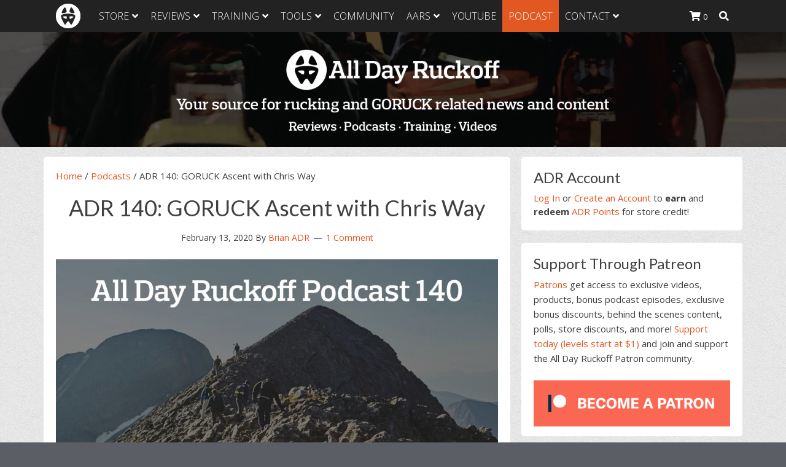

--- FILE ---
content_type: text/html; charset=UTF-8
request_url: https://alldayruckoff.com/podcasts/adr-140-goruck-ascent-with-chris-way/
body_size: 33693
content:
<!DOCTYPE html>
<html lang="en-US">
<head >
<meta charset="UTF-8" />
<meta name="viewport" content="width=device-width, initial-scale=1" />
<meta name='robots' content='index, follow, max-image-preview:large, max-snippet:-1, max-video-preview:-1' />
	<style>img:is([sizes="auto" i], [sizes^="auto," i]) { contain-intrinsic-size: 3000px 1500px }</style>
	
	<!-- This site is optimized with the Yoast SEO plugin v21.5 - https://yoast.com/wordpress/plugins/seo/ -->
	<title>ADR 140: GORUCK Ascent with Chris Way - All Day Ruckoff</title>
	<link rel="canonical" href="https://alldayruckoff.com/podcasts/adr-140-goruck-ascent-with-chris-way/" />
	<meta property="og:locale" content="en_US" />
	<meta property="og:type" content="article" />
	<meta property="og:title" content="ADR 140: GORUCK Ascent with Chris Way - All Day Ruckoff" />
	<meta property="og:description" content="GORUCK Ascent was the first non-Challenge style event that GORUCK put on. Chris Way has participated in a ton of GORUCK Ascent events as an instructor which is why I thought it would be fun to bring him on to talk about that event and the evolution of it. If you&#8217;re interested in event or [&hellip;]" />
	<meta property="og:url" content="https://alldayruckoff.com/podcasts/adr-140-goruck-ascent-with-chris-way/" />
	<meta property="og:site_name" content="All Day Ruckoff" />
	<meta property="article:publisher" content="https://www.facebook.com/AllDayRuckoff" />
	<meta property="article:published_time" content="2020-02-13T15:00:00+00:00" />
	<meta property="article:modified_time" content="2020-02-09T08:43:06+00:00" />
	<meta property="og:image" content="https://alldayruckoff.com/wp-content/uploads/2020/02/social_adr_podcast_140_fb.jpg" />
	<meta property="og:image:width" content="1910" />
	<meta property="og:image:height" content="1000" />
	<meta property="og:image:type" content="image/jpeg" />
	<meta name="author" content="Brian ADR" />
	<meta name="twitter:card" content="summary_large_image" />
	<meta name="twitter:creator" content="@AllDayRuckoff" />
	<meta name="twitter:site" content="@AllDayRuckoff" />
	<meta name="twitter:label1" content="Written by" />
	<meta name="twitter:data1" content="Brian ADR" />
	<meta name="twitter:label2" content="Est. reading time" />
	<meta name="twitter:data2" content="1 minute" />
	<script type="application/ld+json" class="yoast-schema-graph">{"@context":"https://schema.org","@graph":[{"@type":"Article","@id":"https://alldayruckoff.com/podcasts/adr-140-goruck-ascent-with-chris-way/#article","isPartOf":{"@id":"https://alldayruckoff.com/podcasts/adr-140-goruck-ascent-with-chris-way/"},"author":{"name":"Brian ADR","@id":"https://alldayruckoff.com/#/schema/person/f822b3d99ca2fdfacbf34e6c4fe1a45d"},"headline":"ADR 140: GORUCK Ascent with Chris Way","datePublished":"2020-02-13T15:00:00+00:00","dateModified":"2020-02-09T08:43:06+00:00","mainEntityOfPage":{"@id":"https://alldayruckoff.com/podcasts/adr-140-goruck-ascent-with-chris-way/"},"wordCount":224,"commentCount":1,"publisher":{"@id":"https://alldayruckoff.com/#organization"},"image":{"@id":"https://alldayruckoff.com/podcasts/adr-140-goruck-ascent-with-chris-way/#primaryimage"},"thumbnailUrl":"https://alldayruckoff.com/wp-content/uploads/2020/02/social_adr_podcast_140_fb.jpg","keywords":["GORUCK","GORUCK Ascent"],"articleSection":["Podcasts"],"inLanguage":"en-US","potentialAction":[{"@type":"CommentAction","name":"Comment","target":["https://alldayruckoff.com/podcasts/adr-140-goruck-ascent-with-chris-way/#respond"]}]},{"@type":"WebPage","@id":"https://alldayruckoff.com/podcasts/adr-140-goruck-ascent-with-chris-way/","url":"https://alldayruckoff.com/podcasts/adr-140-goruck-ascent-with-chris-way/","name":"ADR 140: GORUCK Ascent with Chris Way - All Day Ruckoff","isPartOf":{"@id":"https://alldayruckoff.com/#website"},"primaryImageOfPage":{"@id":"https://alldayruckoff.com/podcasts/adr-140-goruck-ascent-with-chris-way/#primaryimage"},"image":{"@id":"https://alldayruckoff.com/podcasts/adr-140-goruck-ascent-with-chris-way/#primaryimage"},"thumbnailUrl":"https://alldayruckoff.com/wp-content/uploads/2020/02/social_adr_podcast_140_fb.jpg","datePublished":"2020-02-13T15:00:00+00:00","dateModified":"2020-02-09T08:43:06+00:00","breadcrumb":{"@id":"https://alldayruckoff.com/podcasts/adr-140-goruck-ascent-with-chris-way/#breadcrumb"},"inLanguage":"en-US","potentialAction":[{"@type":"ReadAction","target":["https://alldayruckoff.com/podcasts/adr-140-goruck-ascent-with-chris-way/"]}]},{"@type":"ImageObject","inLanguage":"en-US","@id":"https://alldayruckoff.com/podcasts/adr-140-goruck-ascent-with-chris-way/#primaryimage","url":"https://alldayruckoff.com/wp-content/uploads/2020/02/social_adr_podcast_140_fb.jpg","contentUrl":"https://alldayruckoff.com/wp-content/uploads/2020/02/social_adr_podcast_140_fb.jpg","width":1910,"height":1000},{"@type":"BreadcrumbList","@id":"https://alldayruckoff.com/podcasts/adr-140-goruck-ascent-with-chris-way/#breadcrumb","itemListElement":[{"@type":"ListItem","position":1,"name":"Home","item":"https://alldayruckoff.com/"},{"@type":"ListItem","position":2,"name":"Podcasts","item":"https://alldayruckoff.com/podcasts/"},{"@type":"ListItem","position":3,"name":"ADR 140: GORUCK Ascent with Chris Way"}]},{"@type":"WebSite","@id":"https://alldayruckoff.com/#website","url":"https://alldayruckoff.com/","name":"All Day Ruckoff","description":"Attitude is everything. Keep yours positive.","publisher":{"@id":"https://alldayruckoff.com/#organization"},"potentialAction":[{"@type":"SearchAction","target":{"@type":"EntryPoint","urlTemplate":"https://alldayruckoff.com/?s={search_term_string}"},"query-input":"required name=search_term_string"}],"inLanguage":"en-US"},{"@type":"Organization","@id":"https://alldayruckoff.com/#organization","name":"All Day Ruckoff","url":"https://alldayruckoff.com/","logo":{"@type":"ImageObject","inLanguage":"en-US","@id":"https://alldayruckoff.com/#/schema/logo/image/","url":"https://alldayruckoff.com/wp-content/uploads/2015/06/All-Day-Ruckoff-hi-resolution-bitmap-03.jpg","contentUrl":"https://alldayruckoff.com/wp-content/uploads/2015/06/All-Day-Ruckoff-hi-resolution-bitmap-03.jpg","width":1170,"height":1162,"caption":"All Day Ruckoff"},"image":{"@id":"https://alldayruckoff.com/#/schema/logo/image/"},"sameAs":["https://www.facebook.com/AllDayRuckoff","https://twitter.com/AllDayRuckoff","https://instagram.com/alldayruckoff/","https://www.linkedin.com/company/all-day-ruckoff","https://www.pinterest.com/AllDayRuckoff/","https://www.youtube.com/channel/UCjSSEtvz3etmx8wqJWZkIfQ"]},{"@type":"Person","@id":"https://alldayruckoff.com/#/schema/person/f822b3d99ca2fdfacbf34e6c4fe1a45d","name":"Brian ADR","image":{"@type":"ImageObject","inLanguage":"en-US","@id":"https://alldayruckoff.com/#/schema/person/image/","url":"https://secure.gravatar.com/avatar/23d504f16eefb129cecd50f4efceab7a21f4c563b69e146672da814d5aa009b4?s=96&d=mm&r=pg","contentUrl":"https://secure.gravatar.com/avatar/23d504f16eefb129cecd50f4efceab7a21f4c563b69e146672da814d5aa009b4?s=96&d=mm&r=pg","caption":"Brian ADR"},"description":"I'm the Founder of All Day Ruckoff and Co-Founder of Charity Challenges. My first GORUCK event was class 053 in 2011 and since then I've completed lots of events. My voice is the one you hear on the All Day Ruckoff Podcast and my face is the one you see on the YouTube channel. If you'd like you can help support at Patreon.","sameAs":["https://alldayruckoff.com","https://twitter.com/AllDayRuckoff"],"url":"https://alldayruckoff.com/author/brian/"}]}</script>
	<!-- / Yoast SEO plugin. -->


<link rel='dns-prefetch' href='//fonts.googleapis.com' />
		<!-- This site uses the Google Analytics by MonsterInsights plugin v9.0.2 - Using Analytics tracking - https://www.monsterinsights.com/ -->
							<script src="//www.googletagmanager.com/gtag/js?id=G-D96GKYNEDT"  data-cfasync="false" data-wpfc-render="false" type="text/javascript" async></script>
			<script data-cfasync="false" data-wpfc-render="false" type="text/javascript">
				var mi_version = '9.0.2';
				var mi_track_user = true;
				var mi_no_track_reason = '';
								var MonsterInsightsDefaultLocations = {"page_location":"https:\/\/alldayruckoff.com\/podcasts\/adr-140-goruck-ascent-with-chris-way\/"};
				if ( typeof MonsterInsightsPrivacyGuardFilter === 'function' ) {
					var MonsterInsightsLocations = (typeof MonsterInsightsExcludeQuery === 'object') ? MonsterInsightsPrivacyGuardFilter( MonsterInsightsExcludeQuery ) : MonsterInsightsPrivacyGuardFilter( MonsterInsightsDefaultLocations );
				} else {
					var MonsterInsightsLocations = (typeof MonsterInsightsExcludeQuery === 'object') ? MonsterInsightsExcludeQuery : MonsterInsightsDefaultLocations;
				}

								var disableStrs = [
										'ga-disable-G-D96GKYNEDT',
									];

				/* Function to detect opted out users */
				function __gtagTrackerIsOptedOut() {
					for (var index = 0; index < disableStrs.length; index++) {
						if (document.cookie.indexOf(disableStrs[index] + '=true') > -1) {
							return true;
						}
					}

					return false;
				}

				/* Disable tracking if the opt-out cookie exists. */
				if (__gtagTrackerIsOptedOut()) {
					for (var index = 0; index < disableStrs.length; index++) {
						window[disableStrs[index]] = true;
					}
				}

				/* Opt-out function */
				function __gtagTrackerOptout() {
					for (var index = 0; index < disableStrs.length; index++) {
						document.cookie = disableStrs[index] + '=true; expires=Thu, 31 Dec 2099 23:59:59 UTC; path=/';
						window[disableStrs[index]] = true;
					}
				}

				if ('undefined' === typeof gaOptout) {
					function gaOptout() {
						__gtagTrackerOptout();
					}
				}
								window.dataLayer = window.dataLayer || [];

				window.MonsterInsightsDualTracker = {
					helpers: {},
					trackers: {},
				};
				if (mi_track_user) {
					function __gtagDataLayer() {
						dataLayer.push(arguments);
					}

					function __gtagTracker(type, name, parameters) {
						if (!parameters) {
							parameters = {};
						}

						if (parameters.send_to) {
							__gtagDataLayer.apply(null, arguments);
							return;
						}

						if (type === 'event') {
														parameters.send_to = monsterinsights_frontend.v4_id;
							var hookName = name;
							if (typeof parameters['event_category'] !== 'undefined') {
								hookName = parameters['event_category'] + ':' + name;
							}

							if (typeof MonsterInsightsDualTracker.trackers[hookName] !== 'undefined') {
								MonsterInsightsDualTracker.trackers[hookName](parameters);
							} else {
								__gtagDataLayer('event', name, parameters);
							}
							
						} else {
							__gtagDataLayer.apply(null, arguments);
						}
					}

					__gtagTracker('js', new Date());
					__gtagTracker('set', {
						'developer_id.dZGIzZG': true,
											});
					if ( MonsterInsightsLocations.page_location ) {
						__gtagTracker('set', MonsterInsightsLocations);
					}
										__gtagTracker('config', 'G-D96GKYNEDT', {"forceSSL":"true"} );
															window.gtag = __gtagTracker;										(function () {
						/* https://developers.google.com/analytics/devguides/collection/analyticsjs/ */
						/* ga and __gaTracker compatibility shim. */
						var noopfn = function () {
							return null;
						};
						var newtracker = function () {
							return new Tracker();
						};
						var Tracker = function () {
							return null;
						};
						var p = Tracker.prototype;
						p.get = noopfn;
						p.set = noopfn;
						p.send = function () {
							var args = Array.prototype.slice.call(arguments);
							args.unshift('send');
							__gaTracker.apply(null, args);
						};
						var __gaTracker = function () {
							var len = arguments.length;
							if (len === 0) {
								return;
							}
							var f = arguments[len - 1];
							if (typeof f !== 'object' || f === null || typeof f.hitCallback !== 'function') {
								if ('send' === arguments[0]) {
									var hitConverted, hitObject = false, action;
									if ('event' === arguments[1]) {
										if ('undefined' !== typeof arguments[3]) {
											hitObject = {
												'eventAction': arguments[3],
												'eventCategory': arguments[2],
												'eventLabel': arguments[4],
												'value': arguments[5] ? arguments[5] : 1,
											}
										}
									}
									if ('pageview' === arguments[1]) {
										if ('undefined' !== typeof arguments[2]) {
											hitObject = {
												'eventAction': 'page_view',
												'page_path': arguments[2],
											}
										}
									}
									if (typeof arguments[2] === 'object') {
										hitObject = arguments[2];
									}
									if (typeof arguments[5] === 'object') {
										Object.assign(hitObject, arguments[5]);
									}
									if ('undefined' !== typeof arguments[1].hitType) {
										hitObject = arguments[1];
										if ('pageview' === hitObject.hitType) {
											hitObject.eventAction = 'page_view';
										}
									}
									if (hitObject) {
										action = 'timing' === arguments[1].hitType ? 'timing_complete' : hitObject.eventAction;
										hitConverted = mapArgs(hitObject);
										__gtagTracker('event', action, hitConverted);
									}
								}
								return;
							}

							function mapArgs(args) {
								var arg, hit = {};
								var gaMap = {
									'eventCategory': 'event_category',
									'eventAction': 'event_action',
									'eventLabel': 'event_label',
									'eventValue': 'event_value',
									'nonInteraction': 'non_interaction',
									'timingCategory': 'event_category',
									'timingVar': 'name',
									'timingValue': 'value',
									'timingLabel': 'event_label',
									'page': 'page_path',
									'location': 'page_location',
									'title': 'page_title',
									'referrer' : 'page_referrer',
								};
								for (arg in args) {
																		if (!(!args.hasOwnProperty(arg) || !gaMap.hasOwnProperty(arg))) {
										hit[gaMap[arg]] = args[arg];
									} else {
										hit[arg] = args[arg];
									}
								}
								return hit;
							}

							try {
								f.hitCallback();
							} catch (ex) {
							}
						};
						__gaTracker.create = newtracker;
						__gaTracker.getByName = newtracker;
						__gaTracker.getAll = function () {
							return [];
						};
						__gaTracker.remove = noopfn;
						__gaTracker.loaded = true;
						window['__gaTracker'] = __gaTracker;
					})();
									} else {
										console.log("");
					(function () {
						function __gtagTracker() {
							return null;
						}

						window['__gtagTracker'] = __gtagTracker;
						window['gtag'] = __gtagTracker;
					})();
									}
			</script>
				<!-- / Google Analytics by MonsterInsights -->
				<script data-cfasync="false" data-wpfc-render="false" type="text/javascript">
			window.MonsterInsightsDualTracker.helpers.mapProductItem = function (uaItem) {
				var prefixIndex, prefixKey, mapIndex;

				var toBePrefixed = ['id', 'name', 'list_name', 'brand', 'category', 'variant'];

				var item = {};

				var fieldMap = {
					'price': 'price',
					'list_position': 'index',
					'quantity': 'quantity',
					'position': 'index',
				};

				for (mapIndex in fieldMap) {
					if (uaItem.hasOwnProperty(mapIndex)) {
						item[fieldMap[mapIndex]] = uaItem[mapIndex];
					}
				}

				for (prefixIndex = 0; prefixIndex < toBePrefixed.length; prefixIndex++) {
					prefixKey = toBePrefixed[prefixIndex];
					if (typeof uaItem[prefixKey] !== 'undefined') {
						item['item_' + prefixKey] = uaItem[prefixKey];
					}
				}

				return item;
			};

			MonsterInsightsDualTracker.trackers['view_item_list'] = function (parameters) {
				var items = parameters.items;
				var listName, itemIndex, item, itemListName;
				var lists = {
					'_': {items: [], 'send_to': monsterinsights_frontend.v4_id},
				};

				for (itemIndex = 0; itemIndex < items.length; itemIndex++) {
					item = MonsterInsightsDualTracker.helpers.mapProductItem(items[itemIndex]);

					if (typeof item['item_list_name'] === 'undefined') {
						lists['_'].items.push(item);
					} else {
						itemListName = item['item_list_name'];
						if (typeof lists[itemListName] === 'undefined') {
							lists[itemListName] = {
								'items': [],
								'item_list_name': itemListName,
								'send_to': monsterinsights_frontend.v4_id,
							};
						}

						lists[itemListName].items.push(item);
					}
				}

				for (listName in lists) {
					__gtagDataLayer('event', 'view_item_list', lists[listName]);
				}
			};

			MonsterInsightsDualTracker.trackers['select_content'] = function (parameters) {
				const items = parameters.items.map(MonsterInsightsDualTracker.helpers.mapProductItem);
				__gtagDataLayer('event', 'select_item', {items: items, send_to: parameters.send_to});
			};

			MonsterInsightsDualTracker.trackers['view_item'] = function (parameters) {
				const items = parameters.items.map(MonsterInsightsDualTracker.helpers.mapProductItem);
				__gtagDataLayer('event', 'view_item', {items: items, send_to: parameters.send_to});
			};
		</script>
		<script type="text/javascript">
/* <![CDATA[ */
window._wpemojiSettings = {"baseUrl":"https:\/\/s.w.org\/images\/core\/emoji\/16.0.1\/72x72\/","ext":".png","svgUrl":"https:\/\/s.w.org\/images\/core\/emoji\/16.0.1\/svg\/","svgExt":".svg","source":{"concatemoji":"https:\/\/alldayruckoff.com\/wp-includes\/js\/wp-emoji-release.min.js?ver=6.8.2"}};
/*! This file is auto-generated */
!function(s,n){var o,i,e;function c(e){try{var t={supportTests:e,timestamp:(new Date).valueOf()};sessionStorage.setItem(o,JSON.stringify(t))}catch(e){}}function p(e,t,n){e.clearRect(0,0,e.canvas.width,e.canvas.height),e.fillText(t,0,0);var t=new Uint32Array(e.getImageData(0,0,e.canvas.width,e.canvas.height).data),a=(e.clearRect(0,0,e.canvas.width,e.canvas.height),e.fillText(n,0,0),new Uint32Array(e.getImageData(0,0,e.canvas.width,e.canvas.height).data));return t.every(function(e,t){return e===a[t]})}function u(e,t){e.clearRect(0,0,e.canvas.width,e.canvas.height),e.fillText(t,0,0);for(var n=e.getImageData(16,16,1,1),a=0;a<n.data.length;a++)if(0!==n.data[a])return!1;return!0}function f(e,t,n,a){switch(t){case"flag":return n(e,"\ud83c\udff3\ufe0f\u200d\u26a7\ufe0f","\ud83c\udff3\ufe0f\u200b\u26a7\ufe0f")?!1:!n(e,"\ud83c\udde8\ud83c\uddf6","\ud83c\udde8\u200b\ud83c\uddf6")&&!n(e,"\ud83c\udff4\udb40\udc67\udb40\udc62\udb40\udc65\udb40\udc6e\udb40\udc67\udb40\udc7f","\ud83c\udff4\u200b\udb40\udc67\u200b\udb40\udc62\u200b\udb40\udc65\u200b\udb40\udc6e\u200b\udb40\udc67\u200b\udb40\udc7f");case"emoji":return!a(e,"\ud83e\udedf")}return!1}function g(e,t,n,a){var r="undefined"!=typeof WorkerGlobalScope&&self instanceof WorkerGlobalScope?new OffscreenCanvas(300,150):s.createElement("canvas"),o=r.getContext("2d",{willReadFrequently:!0}),i=(o.textBaseline="top",o.font="600 32px Arial",{});return e.forEach(function(e){i[e]=t(o,e,n,a)}),i}function t(e){var t=s.createElement("script");t.src=e,t.defer=!0,s.head.appendChild(t)}"undefined"!=typeof Promise&&(o="wpEmojiSettingsSupports",i=["flag","emoji"],n.supports={everything:!0,everythingExceptFlag:!0},e=new Promise(function(e){s.addEventListener("DOMContentLoaded",e,{once:!0})}),new Promise(function(t){var n=function(){try{var e=JSON.parse(sessionStorage.getItem(o));if("object"==typeof e&&"number"==typeof e.timestamp&&(new Date).valueOf()<e.timestamp+604800&&"object"==typeof e.supportTests)return e.supportTests}catch(e){}return null}();if(!n){if("undefined"!=typeof Worker&&"undefined"!=typeof OffscreenCanvas&&"undefined"!=typeof URL&&URL.createObjectURL&&"undefined"!=typeof Blob)try{var e="postMessage("+g.toString()+"("+[JSON.stringify(i),f.toString(),p.toString(),u.toString()].join(",")+"));",a=new Blob([e],{type:"text/javascript"}),r=new Worker(URL.createObjectURL(a),{name:"wpTestEmojiSupports"});return void(r.onmessage=function(e){c(n=e.data),r.terminate(),t(n)})}catch(e){}c(n=g(i,f,p,u))}t(n)}).then(function(e){for(var t in e)n.supports[t]=e[t],n.supports.everything=n.supports.everything&&n.supports[t],"flag"!==t&&(n.supports.everythingExceptFlag=n.supports.everythingExceptFlag&&n.supports[t]);n.supports.everythingExceptFlag=n.supports.everythingExceptFlag&&!n.supports.flag,n.DOMReady=!1,n.readyCallback=function(){n.DOMReady=!0}}).then(function(){return e}).then(function(){var e;n.supports.everything||(n.readyCallback(),(e=n.source||{}).concatemoji?t(e.concatemoji):e.wpemoji&&e.twemoji&&(t(e.twemoji),t(e.wpemoji)))}))}((window,document),window._wpemojiSettings);
/* ]]> */
</script>
<link rel='stylesheet' id='font-awesome-css' href='https://alldayruckoff.com/wp-content/plugins/load-more-products-for-woocommerce/berocket/assets/css/font-awesome.min.css?ver=6.8.2' type='text/css' media='all' />
<link rel='stylesheet' id='sbi_styles-css' href='https://alldayruckoff.com/wp-content/plugins/instagram-feed/css/sbi-styles.min.css?ver=6.8.0' type='text/css' media='all' />
<link rel='stylesheet' id='all-day-ruckoff-css' href='https://alldayruckoff.com/wp-content/themes/genesis-sample/style.css?ver=2.3.0' type='text/css' media='all' />
<style id='wp-emoji-styles-inline-css' type='text/css'>

	img.wp-smiley, img.emoji {
		display: inline !important;
		border: none !important;
		box-shadow: none !important;
		height: 1em !important;
		width: 1em !important;
		margin: 0 0.07em !important;
		vertical-align: -0.1em !important;
		background: none !important;
		padding: 0 !important;
	}
</style>
<link rel='stylesheet' id='wp-block-library-css' href='https://alldayruckoff.com/wp-includes/css/dist/block-library/style.min.css?ver=6.8.2' type='text/css' media='all' />
<style id='classic-theme-styles-inline-css' type='text/css'>
/*! This file is auto-generated */
.wp-block-button__link{color:#fff;background-color:#32373c;border-radius:9999px;box-shadow:none;text-decoration:none;padding:calc(.667em + 2px) calc(1.333em + 2px);font-size:1.125em}.wp-block-file__button{background:#32373c;color:#fff;text-decoration:none}
</style>
<style id='powerpress-player-block-style-inline-css' type='text/css'>


</style>
<style id='global-styles-inline-css' type='text/css'>
:root{--wp--preset--aspect-ratio--square: 1;--wp--preset--aspect-ratio--4-3: 4/3;--wp--preset--aspect-ratio--3-4: 3/4;--wp--preset--aspect-ratio--3-2: 3/2;--wp--preset--aspect-ratio--2-3: 2/3;--wp--preset--aspect-ratio--16-9: 16/9;--wp--preset--aspect-ratio--9-16: 9/16;--wp--preset--color--black: #000000;--wp--preset--color--cyan-bluish-gray: #abb8c3;--wp--preset--color--white: #ffffff;--wp--preset--color--pale-pink: #f78da7;--wp--preset--color--vivid-red: #cf2e2e;--wp--preset--color--luminous-vivid-orange: #ff6900;--wp--preset--color--luminous-vivid-amber: #fcb900;--wp--preset--color--light-green-cyan: #7bdcb5;--wp--preset--color--vivid-green-cyan: #00d084;--wp--preset--color--pale-cyan-blue: #8ed1fc;--wp--preset--color--vivid-cyan-blue: #0693e3;--wp--preset--color--vivid-purple: #9b51e0;--wp--preset--gradient--vivid-cyan-blue-to-vivid-purple: linear-gradient(135deg,rgba(6,147,227,1) 0%,rgb(155,81,224) 100%);--wp--preset--gradient--light-green-cyan-to-vivid-green-cyan: linear-gradient(135deg,rgb(122,220,180) 0%,rgb(0,208,130) 100%);--wp--preset--gradient--luminous-vivid-amber-to-luminous-vivid-orange: linear-gradient(135deg,rgba(252,185,0,1) 0%,rgba(255,105,0,1) 100%);--wp--preset--gradient--luminous-vivid-orange-to-vivid-red: linear-gradient(135deg,rgba(255,105,0,1) 0%,rgb(207,46,46) 100%);--wp--preset--gradient--very-light-gray-to-cyan-bluish-gray: linear-gradient(135deg,rgb(238,238,238) 0%,rgb(169,184,195) 100%);--wp--preset--gradient--cool-to-warm-spectrum: linear-gradient(135deg,rgb(74,234,220) 0%,rgb(151,120,209) 20%,rgb(207,42,186) 40%,rgb(238,44,130) 60%,rgb(251,105,98) 80%,rgb(254,248,76) 100%);--wp--preset--gradient--blush-light-purple: linear-gradient(135deg,rgb(255,206,236) 0%,rgb(152,150,240) 100%);--wp--preset--gradient--blush-bordeaux: linear-gradient(135deg,rgb(254,205,165) 0%,rgb(254,45,45) 50%,rgb(107,0,62) 100%);--wp--preset--gradient--luminous-dusk: linear-gradient(135deg,rgb(255,203,112) 0%,rgb(199,81,192) 50%,rgb(65,88,208) 100%);--wp--preset--gradient--pale-ocean: linear-gradient(135deg,rgb(255,245,203) 0%,rgb(182,227,212) 50%,rgb(51,167,181) 100%);--wp--preset--gradient--electric-grass: linear-gradient(135deg,rgb(202,248,128) 0%,rgb(113,206,126) 100%);--wp--preset--gradient--midnight: linear-gradient(135deg,rgb(2,3,129) 0%,rgb(40,116,252) 100%);--wp--preset--font-size--small: 13px;--wp--preset--font-size--medium: 20px;--wp--preset--font-size--large: 36px;--wp--preset--font-size--x-large: 42px;--wp--preset--spacing--20: 0.44rem;--wp--preset--spacing--30: 0.67rem;--wp--preset--spacing--40: 1rem;--wp--preset--spacing--50: 1.5rem;--wp--preset--spacing--60: 2.25rem;--wp--preset--spacing--70: 3.38rem;--wp--preset--spacing--80: 5.06rem;--wp--preset--shadow--natural: 6px 6px 9px rgba(0, 0, 0, 0.2);--wp--preset--shadow--deep: 12px 12px 50px rgba(0, 0, 0, 0.4);--wp--preset--shadow--sharp: 6px 6px 0px rgba(0, 0, 0, 0.2);--wp--preset--shadow--outlined: 6px 6px 0px -3px rgba(255, 255, 255, 1), 6px 6px rgba(0, 0, 0, 1);--wp--preset--shadow--crisp: 6px 6px 0px rgba(0, 0, 0, 1);}:where(.is-layout-flex){gap: 0.5em;}:where(.is-layout-grid){gap: 0.5em;}body .is-layout-flex{display: flex;}.is-layout-flex{flex-wrap: wrap;align-items: center;}.is-layout-flex > :is(*, div){margin: 0;}body .is-layout-grid{display: grid;}.is-layout-grid > :is(*, div){margin: 0;}:where(.wp-block-columns.is-layout-flex){gap: 2em;}:where(.wp-block-columns.is-layout-grid){gap: 2em;}:where(.wp-block-post-template.is-layout-flex){gap: 1.25em;}:where(.wp-block-post-template.is-layout-grid){gap: 1.25em;}.has-black-color{color: var(--wp--preset--color--black) !important;}.has-cyan-bluish-gray-color{color: var(--wp--preset--color--cyan-bluish-gray) !important;}.has-white-color{color: var(--wp--preset--color--white) !important;}.has-pale-pink-color{color: var(--wp--preset--color--pale-pink) !important;}.has-vivid-red-color{color: var(--wp--preset--color--vivid-red) !important;}.has-luminous-vivid-orange-color{color: var(--wp--preset--color--luminous-vivid-orange) !important;}.has-luminous-vivid-amber-color{color: var(--wp--preset--color--luminous-vivid-amber) !important;}.has-light-green-cyan-color{color: var(--wp--preset--color--light-green-cyan) !important;}.has-vivid-green-cyan-color{color: var(--wp--preset--color--vivid-green-cyan) !important;}.has-pale-cyan-blue-color{color: var(--wp--preset--color--pale-cyan-blue) !important;}.has-vivid-cyan-blue-color{color: var(--wp--preset--color--vivid-cyan-blue) !important;}.has-vivid-purple-color{color: var(--wp--preset--color--vivid-purple) !important;}.has-black-background-color{background-color: var(--wp--preset--color--black) !important;}.has-cyan-bluish-gray-background-color{background-color: var(--wp--preset--color--cyan-bluish-gray) !important;}.has-white-background-color{background-color: var(--wp--preset--color--white) !important;}.has-pale-pink-background-color{background-color: var(--wp--preset--color--pale-pink) !important;}.has-vivid-red-background-color{background-color: var(--wp--preset--color--vivid-red) !important;}.has-luminous-vivid-orange-background-color{background-color: var(--wp--preset--color--luminous-vivid-orange) !important;}.has-luminous-vivid-amber-background-color{background-color: var(--wp--preset--color--luminous-vivid-amber) !important;}.has-light-green-cyan-background-color{background-color: var(--wp--preset--color--light-green-cyan) !important;}.has-vivid-green-cyan-background-color{background-color: var(--wp--preset--color--vivid-green-cyan) !important;}.has-pale-cyan-blue-background-color{background-color: var(--wp--preset--color--pale-cyan-blue) !important;}.has-vivid-cyan-blue-background-color{background-color: var(--wp--preset--color--vivid-cyan-blue) !important;}.has-vivid-purple-background-color{background-color: var(--wp--preset--color--vivid-purple) !important;}.has-black-border-color{border-color: var(--wp--preset--color--black) !important;}.has-cyan-bluish-gray-border-color{border-color: var(--wp--preset--color--cyan-bluish-gray) !important;}.has-white-border-color{border-color: var(--wp--preset--color--white) !important;}.has-pale-pink-border-color{border-color: var(--wp--preset--color--pale-pink) !important;}.has-vivid-red-border-color{border-color: var(--wp--preset--color--vivid-red) !important;}.has-luminous-vivid-orange-border-color{border-color: var(--wp--preset--color--luminous-vivid-orange) !important;}.has-luminous-vivid-amber-border-color{border-color: var(--wp--preset--color--luminous-vivid-amber) !important;}.has-light-green-cyan-border-color{border-color: var(--wp--preset--color--light-green-cyan) !important;}.has-vivid-green-cyan-border-color{border-color: var(--wp--preset--color--vivid-green-cyan) !important;}.has-pale-cyan-blue-border-color{border-color: var(--wp--preset--color--pale-cyan-blue) !important;}.has-vivid-cyan-blue-border-color{border-color: var(--wp--preset--color--vivid-cyan-blue) !important;}.has-vivid-purple-border-color{border-color: var(--wp--preset--color--vivid-purple) !important;}.has-vivid-cyan-blue-to-vivid-purple-gradient-background{background: var(--wp--preset--gradient--vivid-cyan-blue-to-vivid-purple) !important;}.has-light-green-cyan-to-vivid-green-cyan-gradient-background{background: var(--wp--preset--gradient--light-green-cyan-to-vivid-green-cyan) !important;}.has-luminous-vivid-amber-to-luminous-vivid-orange-gradient-background{background: var(--wp--preset--gradient--luminous-vivid-amber-to-luminous-vivid-orange) !important;}.has-luminous-vivid-orange-to-vivid-red-gradient-background{background: var(--wp--preset--gradient--luminous-vivid-orange-to-vivid-red) !important;}.has-very-light-gray-to-cyan-bluish-gray-gradient-background{background: var(--wp--preset--gradient--very-light-gray-to-cyan-bluish-gray) !important;}.has-cool-to-warm-spectrum-gradient-background{background: var(--wp--preset--gradient--cool-to-warm-spectrum) !important;}.has-blush-light-purple-gradient-background{background: var(--wp--preset--gradient--blush-light-purple) !important;}.has-blush-bordeaux-gradient-background{background: var(--wp--preset--gradient--blush-bordeaux) !important;}.has-luminous-dusk-gradient-background{background: var(--wp--preset--gradient--luminous-dusk) !important;}.has-pale-ocean-gradient-background{background: var(--wp--preset--gradient--pale-ocean) !important;}.has-electric-grass-gradient-background{background: var(--wp--preset--gradient--electric-grass) !important;}.has-midnight-gradient-background{background: var(--wp--preset--gradient--midnight) !important;}.has-small-font-size{font-size: var(--wp--preset--font-size--small) !important;}.has-medium-font-size{font-size: var(--wp--preset--font-size--medium) !important;}.has-large-font-size{font-size: var(--wp--preset--font-size--large) !important;}.has-x-large-font-size{font-size: var(--wp--preset--font-size--x-large) !important;}
:where(.wp-block-post-template.is-layout-flex){gap: 1.25em;}:where(.wp-block-post-template.is-layout-grid){gap: 1.25em;}
:where(.wp-block-columns.is-layout-flex){gap: 2em;}:where(.wp-block-columns.is-layout-grid){gap: 2em;}
:root :where(.wp-block-pullquote){font-size: 1.5em;line-height: 1.6;}
</style>
<link rel='stylesheet' id='stcr-style-css' href='https://alldayruckoff.com/wp-content/plugins/subscribe-to-comments-reloaded/includes/css/stcr-style.css?ver=6.8.2' type='text/css' media='all' />
<link rel='stylesheet' id='woob-bootstrap-style-css' href='https://alldayruckoff.com/wp-content/plugins/woo-brand/css/framework/bootstrap.css?ver=6.8.2' type='text/css' media='all' />
<link rel='stylesheet' id='woob-front-end-style-css' href='https://alldayruckoff.com/wp-content/plugins/woo-brand/css/front-style.css?ver=6.8.2' type='text/css' media='all' />
<link rel='stylesheet' id='woocommerce-layout-css' href='https://alldayruckoff.com/wp-content/plugins/woocommerce/assets/css/woocommerce-layout.css?ver=9.8.6' type='text/css' media='all' />
<link rel='stylesheet' id='woocommerce-smallscreen-css' href='https://alldayruckoff.com/wp-content/plugins/woocommerce/assets/css/woocommerce-smallscreen.css?ver=9.8.6' type='text/css' media='only screen and (max-width: 768px)' />
<link rel='stylesheet' id='woocommerce-general-css' href='https://alldayruckoff.com/wp-content/plugins/woocommerce/assets/css/woocommerce.css?ver=9.8.6' type='text/css' media='all' />
<style id='woocommerce-inline-inline-css' type='text/css'>
.woocommerce form .form-row .required { visibility: visible; }
</style>
<link rel='stylesheet' id='affwp-forms-css' href='https://alldayruckoff.com/wp-content/plugins/affiliate-wp/assets/css/forms.min.css?ver=2.27.7' type='text/css' media='all' />
<link rel='stylesheet' id='flickity-css' href='https://alldayruckoff.com/wp-content/plugins/iconic-woo-attribute-swatches-premium/assets/vendor/flickity/flickity.min.css?ver=1.20.2' type='text/css' media='all' />
<link rel='stylesheet' id='iconic-was-styles-css' href='https://alldayruckoff.com/wp-content/plugins/iconic-woo-attribute-swatches-premium/assets/frontend/css/main.min.css?ver=1.20.2' type='text/css' media='all' />
<link rel='stylesheet' id='brands-styles-css' href='https://alldayruckoff.com/wp-content/plugins/woocommerce/assets/css/brands.css?ver=9.8.6' type='text/css' media='all' />
<link crossorigin="anonymous" rel='stylesheet' id='google-fonts-css' href='//fonts.googleapis.com/css?family=Lato%7COpen+Sans%3A300%2C400%2C700&#038;ver=2.3.0' type='text/css' media='all' />
<link rel='stylesheet' id='bootstrap-css' href='https://alldayruckoff.com/wp-content/themes/genesis-sample/css/bootstrap.min.css?ver=6.8.2' type='text/css' media='all' />
<link rel='stylesheet' id='bootstrap-overrides-css' href='https://alldayruckoff.com/wp-content/themes/genesis-sample/css/bootstrap_overrides.css?ver=6.8.2' type='text/css' media='all' />
<link rel='stylesheet' id='style-css' href='https://alldayruckoff.com/wp-content/themes/genesis-sample/style.css?ver=6.8.2' type='text/css' media='all' />
<link rel='stylesheet' id='my-woocommerce-css' href='https://alldayruckoff.com/wp-content/themes/genesis-sample/woocommerce.css?ver=6.8.2' type='text/css' media='all' />
<link rel='stylesheet' id='my-woocommerce-pretty-photo-css' href='https://alldayruckoff.com/wp-content/themes/genesis-sample/prettyPhoto.css?ver=6.8.2' type='text/css' media='all' />
<link rel='stylesheet' id='mycred-front-css' href='https://alldayruckoff.com/wp-content/plugins/mycred/assets/css/mycred-front.css?ver=2.4.10' type='text/css' media='all' />
<link rel='stylesheet' id='mycred-social-share-icons-css' href='https://alldayruckoff.com/wp-content/plugins/mycred/assets/css/mycred-social-icons.css?ver=2.4.10' type='text/css' media='all' />
<link rel='stylesheet' id='mycred-social-share-style-css' href='https://alldayruckoff.com/wp-content/plugins/mycred/assets/css/mycred-social-share.css?ver=2.4.10' type='text/css' media='all' />
<link rel='stylesheet' id='jquery-lazyloadxt-fadein-css-css' href='//alldayruckoff.com/wp-content/plugins/a3-lazy-load/assets/css/jquery.lazyloadxt.fadein.css?ver=6.8.2' type='text/css' media='all' />
<link rel='stylesheet' id='a3a3_lazy_load-css' href='//alldayruckoff.com/wp-content/uploads/sass/a3_lazy_load.min.css?ver=1556593220' type='text/css' media='all' />
<link rel='stylesheet' id='wp_review-style-css' href='https://alldayruckoff.com/wp-content/plugins/wp-review/public/css/wp-review.css?ver=5.3.5' type='text/css' media='all' />
<link rel='stylesheet' id='shiftnav-css' href='https://alldayruckoff.com/wp-content/plugins/shiftnav-pro/pro/assets/css/shiftnav.min.css?ver=1.7.0.1' type='text/css' media='all' />
<link rel='stylesheet' id='ubermenu-css' href='https://alldayruckoff.com/wp-content/plugins/ubermenu/pro/assets/css/ubermenu.min.css?ver=3.8.5' type='text/css' media='all' />
<link rel='stylesheet' id='ubermenu-vanilla-css' href='https://alldayruckoff.com/wp-content/plugins/ubermenu/assets/css/skins/vanilla.css?ver=6.8.2' type='text/css' media='all' />
<link rel='stylesheet' id='ubermenu-grey-white-css' href='https://alldayruckoff.com/wp-content/plugins/ubermenu/assets/css/skins/blackwhite.css?ver=6.8.2' type='text/css' media='all' />
<link rel='stylesheet' id='ubermenu-font-awesome-core-css' href='https://alldayruckoff.com/wp-content/plugins/ubermenu/assets/fontawesome/css/fontawesome.min.css?ver=6.8.2' type='text/css' media='all' />
<link rel='stylesheet' id='ubermenu-font-awesome-solid-css' href='https://alldayruckoff.com/wp-content/plugins/ubermenu/assets/fontawesome/css/solid.min.css?ver=6.8.2' type='text/css' media='all' />
<link rel='stylesheet' id='shiftnav-font-awesome-css' href='https://alldayruckoff.com/wp-content/plugins/shiftnav-pro/assets/css/fontawesome/css/font-awesome.min.css?ver=1.7.0.1' type='text/css' media='all' />
<link rel='stylesheet' id='shiftnav-standard-dark-css' href='https://alldayruckoff.com/wp-content/plugins/shiftnav-pro/assets/css/skins/standard-dark.css?ver=1.7.0.1' type='text/css' media='all' />
<script type="text/javascript" src="https://alldayruckoff.com/wp-includes/js/jquery/jquery.min.js?ver=3.7.1" id="jquery-core-js"></script>
<script type="text/javascript" src="https://alldayruckoff.com/wp-includes/js/jquery/jquery-migrate.min.js?ver=3.4.1" id="jquery-migrate-js"></script>
<script type="text/javascript" src="https://alldayruckoff.com/wp-content/plugins/google-analytics-premium/assets/js/frontend-gtag.min.js?ver=9.0.2" id="monsterinsights-frontend-script-js"></script>
<script data-cfasync="false" data-wpfc-render="false" type="text/javascript" id='monsterinsights-frontend-script-js-extra'>/* <![CDATA[ */
var monsterinsights_frontend = {"js_events_tracking":"true","download_extensions":"pdf,doc,ppt,xls,zip,docx,pptx,xlsx","inbound_paths":"[]","home_url":"https:\/\/alldayruckoff.com","hash_tracking":"false","v4_id":"G-D96GKYNEDT"};/* ]]> */
</script>
<script type="text/javascript" src="https://alldayruckoff.com/wp-content/plugins/woocommerce/assets/js/jquery-blockui/jquery.blockUI.min.js?ver=2.7.0-wc.9.8.6" id="jquery-blockui-js" data-wp-strategy="defer"></script>
<script type="text/javascript" id="bis-out-of-stock-notify-js-extra">
/* <![CDATA[ */
var bis_out_of_stock_notify = {"wp_ajax_url":"https:\/\/alldayruckoff.com\/wp-admin\/admin-ajax.php","out_of_stock_notify_nonce":"d1dd773216","current_user_language":"not_active","success_message_position":"above","success_message_effect":"fadein","error_message_effect":"fadein","instock_subscribe_email_success":"You are now subscribed and will receive an email when this is back in stock.","instock_already_subscribed":"You have already Subscribed","instock_error_empty_email":"Email Address can\\'t be empty","instock_error_empty_first_name_field":"First Name Field can\\'t be empty","instock_error_empty_last_name_field":"Last Name Field can\\'t be empty","instock_error_empty_mobile_number_field":"Mobile Number Field can\\'t be empty","iagree_error_msg":"Please give consent by selecting this checkbox","instock_error_email_format":"Please enter valid Email Address","instock_sucess_fadein_time":"5","instock_error_fadein_time":"5","required_fields_user_name":"no","required_fields_mobile_number":"no","bis_enable_show_hide_fields":"show","instock_error_display_time":"5","instock_success_display_time":"5"};
/* ]]> */
</script>
<script type="text/javascript" src="https://alldayruckoff.com/wp-content/plugins/backinstocknotifier/assets/js/bis-out-of-stock-notify.js?ver=10.9" id="bis-out-of-stock-notify-js"></script>
<script type="text/javascript" id="wc-add-to-cart-js-extra">
/* <![CDATA[ */
var wc_add_to_cart_params = {"ajax_url":"\/wp-admin\/admin-ajax.php","wc_ajax_url":"\/?wc-ajax=%%endpoint%%","i18n_view_cart":"View cart","cart_url":"https:\/\/alldayruckoff.com\/cart\/","is_cart":"","cart_redirect_after_add":"no"};
/* ]]> */
</script>
<script type="text/javascript" src="https://alldayruckoff.com/wp-content/plugins/woocommerce/assets/js/frontend/add-to-cart.min.js?ver=9.8.6" id="wc-add-to-cart-js" defer="defer" data-wp-strategy="defer"></script>
<script type="text/javascript" src="https://alldayruckoff.com/wp-content/plugins/woocommerce/assets/js/js-cookie/js.cookie.min.js?ver=2.1.4-wc.9.8.6" id="js-cookie-js" data-wp-strategy="defer"></script>
<script type="text/javascript" id="woocommerce-js-extra">
/* <![CDATA[ */
var woocommerce_params = {"ajax_url":"\/wp-admin\/admin-ajax.php","wc_ajax_url":"\/?wc-ajax=%%endpoint%%","i18n_password_show":"Show password","i18n_password_hide":"Hide password"};
/* ]]> */
</script>
<script type="text/javascript" src="https://alldayruckoff.com/wp-content/plugins/woocommerce/assets/js/frontend/woocommerce.min.js?ver=9.8.6" id="woocommerce-js" defer="defer" data-wp-strategy="defer"></script>
<script type="text/javascript" id="wpgmza_data-js-extra">
/* <![CDATA[ */
var wpgmza_google_api_status = {"message":"Enqueued","code":"ENQUEUED"};
/* ]]> */
</script>
<script type="text/javascript" src="https://alldayruckoff.com/wp-content/plugins/wp-google-maps/wpgmza_data.js?ver=6.8.2" id="wpgmza_data-js"></script>
<script type="text/javascript" id="jquery-cookie-js-extra">
/* <![CDATA[ */
var affwp_scripts = {"ajaxurl":"https:\/\/alldayruckoff.com\/wp-admin\/admin-ajax.php"};
/* ]]> */
</script>
<script type="text/javascript" src="https://alldayruckoff.com/wp-content/plugins/woocommerce/assets/js/jquery-cookie/jquery.cookie.min.js?ver=1.4.1-wc.9.8.6" id="jquery-cookie-js" data-wp-strategy="defer"></script>
<script type="text/javascript" id="affwp-tracking-js-extra">
/* <![CDATA[ */
var affwp_debug_vars = {"integrations":{"woocommerce":"WooCommerce"},"version":"2.27.7","currency":"USD","ref_cookie":"affwp_ref","visit_cookie":"affwp_ref_visit_id","campaign_cookie":"affwp_campaign"};
/* ]]> */
</script>
<script type="text/javascript" src="https://alldayruckoff.com/wp-content/plugins/affiliate-wp/assets/js/tracking.min.js?ver=2.27.7" id="affwp-tracking-js"></script>
<link rel="https://api.w.org/" href="https://alldayruckoff.com/wp-json/" /><link rel="alternate" title="JSON" type="application/json" href="https://alldayruckoff.com/wp-json/wp/v2/posts/57118" /><link rel="EditURI" type="application/rsd+xml" title="RSD" href="https://alldayruckoff.com/xmlrpc.php?rsd" />
<meta name="generator" content="WordPress 6.8.2" />
<meta name="generator" content="WooCommerce 9.8.6" />
<link rel='shortlink' href='https://alldayruckoff.com/?p=57118' />
<link rel="alternate" title="oEmbed (JSON)" type="application/json+oembed" href="https://alldayruckoff.com/wp-json/oembed/1.0/embed?url=https%3A%2F%2Falldayruckoff.com%2Fpodcasts%2Fadr-140-goruck-ascent-with-chris-way%2F" />
<link rel="alternate" title="oEmbed (XML)" type="text/xml+oembed" href="https://alldayruckoff.com/wp-json/oembed/1.0/embed?url=https%3A%2F%2Falldayruckoff.com%2Fpodcasts%2Fadr-140-goruck-ascent-with-chris-way%2F&#038;format=xml" />
<style></style><style>
                .lmp_load_more_button.br_lmp_button_settings .lmp_button:hover {
                    background-color: #9999ff!important;
                    color: #111111!important;
                }
                .lmp_load_more_button.br_lmp_prev_settings .lmp_button:hover {
                    background-color: #9999ff!important;
                    color: #111111!important;
                }li.product.lazy, .berocket_lgv_additional_data.lazy{opacity:0;}</style>            <script type="text/javascript"><!--
                                function powerpress_pinw(pinw_url){window.open(pinw_url, 'PowerPressPlayer','toolbar=0,status=0,resizable=1,width=460,height=320');	return false;}
                //-->
            </script>
            
	<!-- ShiftNav CSS
	================================================================ -->
	<style type="text/css" id="shiftnav-dynamic-css">

	@media only screen and (min-width:1075px){ #shiftnav-toggle-main, .shiftnav-toggle-mobile{ display:none; } .shiftnav-wrap { padding-top:0 !important; } }
	@media only screen and (max-width:1074px){ .nav-primary{ display:none !important; } }

/** ShiftNav Custom Tweaks (General Settings) **/
.shiftnav.shiftnav-nojs.shiftnav-skin-standard-dark ul.shiftnav-menu li.menu-item > .shiftnav-target:hover, .shiftnav.shiftnav-skin-standard-dark ul.shiftnav-menu li.menu-item.shiftnav-active > .shiftnav-target, .shiftnav.shiftnav-skin-standard-dark ul.shiftnav-menu li.menu-item.shiftnav-in-transition > .shiftnav-target, .shiftnav.shiftnav-skin-standard-dark ul.shiftnav-menu li.menu-item.current-menu-item > .shiftnav-target, .shiftnav.shiftnav-skin-standard-dark ul.shiftnav-menu > li.shiftnav-sub-accordion.current-menu-ancestor > .shiftnav-target, .shiftnav.shiftnav-skin-standard-dark ul.shiftnav-menu > li.shiftnav-sub-shift.current-menu-ancestor > .shiftnav-target, .shiftnav.shiftnav-skin-standard-dark ul.shiftnav-menu.shiftnav-active-highlight li.menu-item > .shiftnav-target:active, .shiftnav.shiftnav-skin-standard-dark ul.shiftnav-menu.shiftnav-active-on-hover li.menu-item > .shiftnav-target:hover {
Background: #E25822;
}

.account-menu {
    margin-left: 15px;
    margin-top: 10px;
    font-size: 16px;
    margin-bottom: 10px;
}

.account-menu a:hover {
    color: #fff;
    text-decoration: underline;
}
/* Status: Loaded from Transient */

	</style>
	<!-- end ShiftNav CSS -->

	<style id="ubermenu-custom-generated-css">
/** UberMenu Custom Menu Styles (Customizer) **/
/* main */
 .ubermenu-main { background:#222222; }
 .ubermenu-main .ubermenu-item-level-0 > .ubermenu-target { font-size:16px; color:#ffffff; }
 .ubermenu-main .ubermenu-nav .ubermenu-item.ubermenu-item-level-0 > .ubermenu-target { font-weight:normal; }
 .ubermenu.ubermenu-main .ubermenu-item-level-0:hover > .ubermenu-target, .ubermenu-main .ubermenu-item-level-0.ubermenu-active > .ubermenu-target { background-color:#e25822; background:-webkit-gradient(linear,left top,left bottom,from(#e25822),to(#e25822)); background:-webkit-linear-gradient(top,#e25822,#e25822); background:-moz-linear-gradient(top,#e25822,#e25822); background:-ms-linear-gradient(top,#e25822,#e25822); background:-o-linear-gradient(top,#e25822,#e25822); background:linear-gradient(top,#e25822,#e25822); }
 .ubermenu-main .ubermenu-item-level-0.ubermenu-current-menu-item > .ubermenu-target, .ubermenu-main .ubermenu-item-level-0.ubermenu-current-menu-parent > .ubermenu-target, .ubermenu-main .ubermenu-item-level-0.ubermenu-current-menu-ancestor > .ubermenu-target { background-color:#e25822; background:-webkit-gradient(linear,left top,left bottom,from(#e25822),to(#e25822)); background:-webkit-linear-gradient(top,#e25822,#e25822); background:-moz-linear-gradient(top,#e25822,#e25822); background:-ms-linear-gradient(top,#e25822,#e25822); background:-o-linear-gradient(top,#e25822,#e25822); background:linear-gradient(top,#e25822,#e25822); }
 .ubermenu-main .ubermenu-item.ubermenu-item-level-0 > .ubermenu-highlight { background-color:#e25822; background:-webkit-gradient(linear,left top,left bottom,from(#e25822),to(#e25822)); background:-webkit-linear-gradient(top,#e25822,#e25822); background:-moz-linear-gradient(top,#e25822,#e25822); background:-ms-linear-gradient(top,#e25822,#e25822); background:-o-linear-gradient(top,#e25822,#e25822); background:linear-gradient(top,#e25822,#e25822); }
 .ubermenu-main .ubermenu-item-level-0 > .ubermenu-target, .ubermenu-main .ubermenu-item-level-0 > .ubermenu-custom-content.ubermenu-custom-content-padded { padding-top:16px; padding-bottom:16px; }
 .ubermenu-main .ubermenu-submenu.ubermenu-submenu-drop { background-color:#363636; color:#ffffff; }
 .ubermenu-main .ubermenu-submenu .ubermenu-item-header > .ubermenu-target, .ubermenu-main .ubermenu-tab > .ubermenu-target { font-size:14px; }
 .ubermenu-main .ubermenu-submenu .ubermenu-item-header > .ubermenu-target { color:#eeeeee; }
 .ubermenu-main .ubermenu-submenu .ubermenu-item-header > .ubermenu-target:hover { color:#eeeeee; background-color:#e25822; }
 .ubermenu-main .ubermenu-submenu .ubermenu-item-header.ubermenu-current-menu-item > .ubermenu-target { color:#eeeeee; background-color:#e25822; }
 .ubermenu-main .ubermenu-submenu .ubermenu-item-header.ubermenu-has-submenu-stack > .ubermenu-target { border-bottom:1px solid #aaaaaa; }
 .ubermenu-main .ubermenu-item-normal > .ubermenu-target { color:#dddddd; font-size:14px; }
 .ubermenu.ubermenu-main .ubermenu-item-normal > .ubermenu-target:hover, .ubermenu.ubermenu-main .ubermenu-item-normal.ubermenu-active > .ubermenu-target { color:#dddddd; background-color:#e25822; }
 .ubermenu-main .ubermenu-item-normal.ubermenu-current-menu-item > .ubermenu-target { color:#dddddd; }
 .ubermenu.ubermenu-main .ubermenu-tabs .ubermenu-tabs-group > .ubermenu-tab > .ubermenu-target { font-size:14px; }
 .ubermenu.ubermenu-main .ubermenu-tab > .ubermenu-target { color:#eeeeee; }
 .ubermenu.ubermenu-main .ubermenu-submenu .ubermenu-tab.ubermenu-active > .ubermenu-target { color:#eeeeee; }
 .ubermenu.ubermenu-main .ubermenu-tab.ubermenu-active > .ubermenu-target { background-color:#e25822; }
 .ubermenu.ubermenu-main .ubermenu-tab-content-panel { background-color:#363636; }
 .ubermenu.ubermenu-main .ubermenu-tabs-group { border-color:#333333; }
 .ubermenu-main.ubermenu-sticky .ubermenu-nav { width:1140px; max-width:100%; margin:0 auto; float:none; position:relative; }
/* default */
 .ubermenu-default { background:#333333; }
 .ubermenu-default .ubermenu-item-level-0 > .ubermenu-target { font-size:16px; color:#fefefe; }
 .ubermenu-default .ubermenu-nav .ubermenu-item.ubermenu-item-level-0 > .ubermenu-target { font-weight:normal; }
 .ubermenu.ubermenu-default .ubermenu-item-level-0:hover > .ubermenu-target, .ubermenu-default .ubermenu-item-level-0.ubermenu-active > .ubermenu-target { color:#fefefe; background:#cc0000; }
 .ubermenu-default .ubermenu-item-level-0.ubermenu-current-menu-item > .ubermenu-target, .ubermenu-default .ubermenu-item-level-0.ubermenu-current-menu-parent > .ubermenu-target, .ubermenu-default .ubermenu-item-level-0.ubermenu-current-menu-ancestor > .ubermenu-target { color:#fefefe; background:#cc0000; }
 .ubermenu-default .ubermenu-submenu.ubermenu-submenu-drop { background-color:#555555; border:1px solid #555555; color:#eeeeee; }
 .ubermenu-default .ubermenu-submenu .ubermenu-item-header > .ubermenu-target { color:#eeeeee; }
 .ubermenu-default .ubermenu-submenu .ubermenu-item-header > .ubermenu-target:hover { color:#ffffff; }
 .ubermenu-default .ubermenu-submenu .ubermenu-item-header.ubermenu-current-menu-item > .ubermenu-target { color:#ffffff; }
 .ubermenu-default .ubermenu-submenu .ubermenu-item-header.ubermenu-has-submenu-stack > .ubermenu-target { border-bottom:1px solid #444444; }
 .ubermenu-default .ubermenu-item-normal > .ubermenu-target { color:#dddddd; }
 .ubermenu.ubermenu-default .ubermenu-item-normal > .ubermenu-target:hover, .ubermenu.ubermenu-default .ubermenu-item-normal.ubermenu-active > .ubermenu-target { color:#ffffff; }
 .ubermenu-default .ubermenu-item-normal.ubermenu-current-menu-item > .ubermenu-target { color:#dddddd; }
 .ubermenu-default .ubermenu-submenu-type-flyout > .ubermenu-item-normal > .ubermenu-target { border-bottom:1px solid #444444; }
 .ubermenu.ubermenu-default .ubermenu-tabs .ubermenu-tabs-group { background-color:#555555; }
 .ubermenu.ubermenu-default .ubermenu-tab > .ubermenu-target { color:#eeeeee; }
 .ubermenu.ubermenu-default .ubermenu-submenu .ubermenu-tab.ubermenu-active > .ubermenu-target { color:#eeeeee; }
 .ubermenu.ubermenu-default .ubermenu-tab.ubermenu-active > .ubermenu-target { background-color:#444444; }
 .ubermenu.ubermenu-default .ubermenu-tabs-group { border-color:#444444; }
 .ubermenu-default.ubermenu-sticky .ubermenu-nav { width:1140px; max-width:100%; margin:0 auto; float:none; }
 .ubermenu-default.ubermenu-sticky { background:#222222; }
 .ubermenu-responsive-toggle-default.ubermenu-sticky { background:#222222; }


/** UberMenu Custom Menu Item Styles (Menu Item Settings) **/
/* 8118 */   .ubermenu .ubermenu-submenu.ubermenu-submenu-id-8118 { width:250px; min-width:250px; }
/* 20959 */  .ubermenu .ubermenu-submenu.ubermenu-submenu-id-20959 { width:69%; min-width:69%; }
/* 8720 */   .ubermenu .ubermenu-item.ubermenu-item-8720 > .ubermenu-target,.ubermenu .ubermenu-item.ubermenu-item-8720 > .ubermenu-content-block,.ubermenu .ubermenu-item.ubermenu-item-8720.ubermenu-custom-content-padded { padding:16px; }


/** UberMenu Custom Tweaks (General Settings) **/
#menu-item-58360 .ubermenu-target-description {
display: none;
}

.ubermenu-submenu-id-8118 {
background-color: #F9F9F9 !important;
}

.ubermenu-border-bottom {
border-bottom: 1px solid #aaa !important;
}

#menu-item-21238 div {
padding: 0px !important;
}

#menu-item-21238 div:hover {
background-color: #e25822;
}

#menu-item-21238 div a {
color: #eee !important;
font-size: 14px !important;
}

.ubermenu .ubermenu-autocolumn, .ubermenu .ubermenu-submenu-type-stack {
padding-top: 0px;
padding-bottom: 0px;
}

.ubermenu-current-menu-item {
background-color: #e25822 !important;
}

.ubermenu-item-normal {
background-color: #363636 !important;
}

.ubermenu-main .ubermenu-item-normal.ubermenu-current-menu-item > .ubermenu-target, .ubermenu-main .ubermenu-submenu .ubermenu-item-header.ubermenu-current-menu-item > .ubermenu-target {
background-color: #e25822;
}

.ubermenu-nav li a span {
  font-weight: 300 !important;
}

.ubermenu-skin-grey-white .ubermenu-submenu.ubermenu-submenu-drop {
border: none !important;
}

#menu-item-6,#menu-item-6  a {
height: 100%;
}

#menu-item-6 a img {
    padding-top: 6px;
    padding-bottom: 6px;
    margin-bottom: 0 !important;
}

.ubermenu .ubermenu-colgroup .ubermenu-column, .ubermenu .ubermenu-custom-content-padded, .ubermenu .ubermenu-nonlink, .ubermenu .ubermenu-retractor, .ubermenu .ubermenu-submenu-padded, .ubermenu .ubermenu-submenu-type-stack>.ubermenu-item-normal>.ubermenu-target, .ubermenu .ubermenu-target, .ubermenu .ubermenu-widget, .ubermenu-responsive-toggle {
    padding-left: 10px;
    padding-right: 10px;
}

/** UberMenu Sticky CSS **/
 .ubermenu.ubermenu-sticky, .ubermenu-responsive-toggle.ubermenu-sticky{ z-index:1000; } .ubermenu-sticky.ubermenu-sticky-full-width{ left:0; width:100%; max-width:100%; }
 .ubermenu-sticky-full-width.ubermenu-sticky .ubermenu-nav{ padding-left:1px; }
@media screen and (max-width: 959px){ 
   .ubermenu-responsive-toggle.ubermenu-sticky{ height:43px; left:0; width:100% !important; } 
   .ubermenu.ubermenu-sticky{ margin-top:43px; left:0; width:100% !important; } 

	 .ubermenu-responsive-toggle,  .ubermenu,  .ubermenu.ubermenu-sticky{position:relative !important; margin:0 !important; min-height:0 !important; }
	 .ubermenu.ubermenu-is-mobile.ubermenu-sticky.ubermenu-responsive-collapse{ max-height:0;}  /* Mobile Sticky */
   .ubermenu.ubermenu-is-mobile.ubermenu-sticky { min-height:400px; max-height:600px; overflow-y:auto !important; -webkit-overflow-scrolling:touch; }
   .ubermenu.ubermenu-is-mobile.ubermenu-sticky > .ubermenu-nav{ height:100%; }
   .ubermenu.ubermenu-is-mobile.ubermenu-sticky .ubermenu-active > .ubermenu-submenu-drop{ max-height:none; }
}
/* Special Classes */  .ubermenu .ubermenu-item.um-sticky-only{ display:none !important; }  .ubermenu.ubermenu-sticky .ubermenu-item-level-0.um-sticky-only{ display:inline-block !important; }  .ubermenu.ubermenu-sticky .ubermenu-submenu .ubermenu-item.um-sticky-only{ display:block !important; }  .ubermenu .ubermenu-item-level-0.um-unsticky-only{ display:inline-block !important; }  .ubermenu .ubermenu-submenu .ubermenu-item.um-unsticky-only{ display:block !important; }  .ubermenu.ubermenu-sticky .ubermenu-item.um-unsticky-only{ display:none !important; }
@media screen and (min-width:783px){ .admin-bar  .ubermenu.ubermenu-sticky, .admin-bar  .ubermenu-responsive-toggle.ubermenu-sticky{ margin-top:32px; } }
@media screen and (min-width:783px) and (max-width:959px){ .admin-bar  .ubermenu.ubermenu-sticky{ margin-top:78px; } }
@media screen and (min-width:600px) and (max-width:782px){ .admin-bar  .ubermenu.ubermenu-sticky, .admin-bar  .ubermenu-responsive-toggle.ubermenu-sticky{ margin-top:46px; } .admin-bar  .ubermenu.ubermenu-sticky{ margin-top:89px; } }

/* Status: Loaded from Transient */

</style>		<script type="text/javascript">
		var AFFWP = AFFWP || {};
		AFFWP.referral_var = 'ref';
		AFFWP.expiration = 7;
		AFFWP.debug = 0;


		AFFWP.referral_credit_last = 0;
		</script>
<link rel="pingback" href="https://alldayruckoff.com/xmlrpc.php" />
<meta name="p:domain_verify" content="b98f7c48179882667dc21704bbe222d9"/>	<noscript><style>.woocommerce-product-gallery{ opacity: 1 !important; }</style></noscript>
				<script  type="text/javascript">
				!function(f,b,e,v,n,t,s){if(f.fbq)return;n=f.fbq=function(){n.callMethod?
					n.callMethod.apply(n,arguments):n.queue.push(arguments)};if(!f._fbq)f._fbq=n;
					n.push=n;n.loaded=!0;n.version='2.0';n.queue=[];t=b.createElement(e);t.async=!0;
					t.src=v;s=b.getElementsByTagName(e)[0];s.parentNode.insertBefore(t,s)}(window,
					document,'script','https://connect.facebook.net/en_US/fbevents.js');
			</script>
			<!-- WooCommerce Facebook Integration Begin -->
			<script  type="text/javascript">

				fbq('init', '1237456796282961', {}, {
    "agent": "woocommerce-9.8.6-3.2.9"
});

				fbq( 'track', 'PageView', {
    "source": "woocommerce",
    "version": "9.8.6",
    "pluginVersion": "3.2.9"
} );

				document.addEventListener( 'DOMContentLoaded', function() {
					// Insert placeholder for events injected when a product is added to the cart through AJAX.
					document.body.insertAdjacentHTML( 'beforeend', '<div class=\"wc-facebook-pixel-event-placeholder\"></div>' );
				}, false );

			</script>
			<!-- WooCommerce Facebook Integration End -->
			<style type="text/css" id="custom-background-css">
body.custom-background { background-color: #5c5e65; }
</style>
	<link rel="amphtml" href="https://alldayruckoff.com/podcasts/adr-140-goruck-ascent-with-chris-way/amp/"><meta name="generator" content="Powered by Slider Revolution 6.6.18 - responsive, Mobile-Friendly Slider Plugin for WordPress with comfortable drag and drop interface." />
<link rel="icon" href="https://alldayruckoff.com/wp-content/uploads/2014/11/big-5455cfa0_site_icon-32x32.png" sizes="32x32" />
<link rel="icon" href="https://alldayruckoff.com/wp-content/uploads/2014/11/big-5455cfa0_site_icon-250x250.png" sizes="192x192" />
<link rel="apple-touch-icon" href="https://alldayruckoff.com/wp-content/uploads/2014/11/big-5455cfa0_site_icon-250x250.png" />
<meta name="msapplication-TileImage" content="https://alldayruckoff.com/wp-content/uploads/2014/11/big-5455cfa0_site_icon-300x300.png" />
<script>function setREVStartSize(e){
			//window.requestAnimationFrame(function() {
				window.RSIW = window.RSIW===undefined ? window.innerWidth : window.RSIW;
				window.RSIH = window.RSIH===undefined ? window.innerHeight : window.RSIH;
				try {
					var pw = document.getElementById(e.c).parentNode.offsetWidth,
						newh;
					pw = pw===0 || isNaN(pw) || (e.l=="fullwidth" || e.layout=="fullwidth") ? window.RSIW : pw;
					e.tabw = e.tabw===undefined ? 0 : parseInt(e.tabw);
					e.thumbw = e.thumbw===undefined ? 0 : parseInt(e.thumbw);
					e.tabh = e.tabh===undefined ? 0 : parseInt(e.tabh);
					e.thumbh = e.thumbh===undefined ? 0 : parseInt(e.thumbh);
					e.tabhide = e.tabhide===undefined ? 0 : parseInt(e.tabhide);
					e.thumbhide = e.thumbhide===undefined ? 0 : parseInt(e.thumbhide);
					e.mh = e.mh===undefined || e.mh=="" || e.mh==="auto" ? 0 : parseInt(e.mh,0);
					if(e.layout==="fullscreen" || e.l==="fullscreen")
						newh = Math.max(e.mh,window.RSIH);
					else{
						e.gw = Array.isArray(e.gw) ? e.gw : [e.gw];
						for (var i in e.rl) if (e.gw[i]===undefined || e.gw[i]===0) e.gw[i] = e.gw[i-1];
						e.gh = e.el===undefined || e.el==="" || (Array.isArray(e.el) && e.el.length==0)? e.gh : e.el;
						e.gh = Array.isArray(e.gh) ? e.gh : [e.gh];
						for (var i in e.rl) if (e.gh[i]===undefined || e.gh[i]===0) e.gh[i] = e.gh[i-1];
											
						var nl = new Array(e.rl.length),
							ix = 0,
							sl;
						e.tabw = e.tabhide>=pw ? 0 : e.tabw;
						e.thumbw = e.thumbhide>=pw ? 0 : e.thumbw;
						e.tabh = e.tabhide>=pw ? 0 : e.tabh;
						e.thumbh = e.thumbhide>=pw ? 0 : e.thumbh;
						for (var i in e.rl) nl[i] = e.rl[i]<window.RSIW ? 0 : e.rl[i];
						sl = nl[0];
						for (var i in nl) if (sl>nl[i] && nl[i]>0) { sl = nl[i]; ix=i;}
						var m = pw>(e.gw[ix]+e.tabw+e.thumbw) ? 1 : (pw-(e.tabw+e.thumbw)) / (e.gw[ix]);
						newh =  (e.gh[ix] * m) + (e.tabh + e.thumbh);
					}
					var el = document.getElementById(e.c);
					if (el!==null && el) el.style.height = newh+"px";
					el = document.getElementById(e.c+"_wrapper");
					if (el!==null && el) {
						el.style.height = newh+"px";
						el.style.display = "block";
					}
				} catch(e){
					console.log("Failure at Presize of Slider:" + e)
				}
			//});
		  };</script>
</head>
<body class="wp-singular post-template-default single single-post postid-57118 single-format-standard custom-background wp-theme-genesis wp-child-theme-genesis-sample theme-genesis woocommerce-no-js iconic-woothumbs-all-day-ruckoff-genesis-theme header-full-width content-sidebar genesis-breadcrumbs-visible genesis-footer-widgets-visible"><div id="fb-root"></div>
<script>(function(d, s, id) {
  var js, fjs = d.getElementsByTagName(s)[0];
  if (d.getElementById(id)) return;
  js = d.createElement(s); js.id = id;
  js.src = "//connect.facebook.net/en_US/sdk.js#xfbml=1&version=v2.7&appId=177265189132314";
  fjs.parentNode.insertBefore(js, fjs);
}(document, 'script', 'facebook-jssdk'));</script><div class="site-container"><ul class="genesis-skip-link"><li><a href="#genesis-nav-primary" class="screen-reader-shortcut"> Skip to primary navigation</a></li><li><a href="#genesis-content" class="screen-reader-shortcut"> Skip to main content</a></li><li><a href="#genesis-sidebar-primary" class="screen-reader-shortcut"> Skip to primary sidebar</a></li><li><a href="#genesis-footer-widgets" class="screen-reader-shortcut"> Skip to footer</a></li></ul><header class="site-header"><div class="wrap"><div class="title-area"><p class="site-title"><a href="https://alldayruckoff.com/">All Day Ruckoff</a></p><p class="site-description">Attitude is everything. Keep yours positive.</p></div></div></header><nav class="nav-primary" aria-label="Main" id="genesis-nav-primary"><div class="wrap">
<!-- UberMenu [Configuration:main] [Theme Loc:primary] [Integration:auto] -->
<!-- [UberMenu Responsive Menu Disabled] --> <nav id="ubermenu-main-2-primary" class="ubermenu ubermenu-nojs ubermenu-main ubermenu-menu-2 ubermenu-loc-primary ubermenu-responsive-collapse ubermenu-horizontal ubermenu-transition-fade ubermenu-trigger-hover_intent ubermenu-skin-grey-white  ubermenu-bar-align-full ubermenu-items-align-left ubermenu-bound ubermenu-disable-submenu-scroll ubermenu-sub-indicators ubermenu-retractors-responsive ubermenu-submenu-indicator-closes"><ul id="ubermenu-nav-main-2-primary" class="ubermenu-nav" data-title="Primary Navigation"><li id="menu-item-6" class="menu-home-image ubermenu-item ubermenu-item-type-custom ubermenu-item-object-custom ubermenu-item-home ubermenu-item-6 ubermenu-item-level-0 ubermenu-column ubermenu-column-auto ubermenu-disable-padding" ><a class="ubermenu-target ubermenu-target-with-image ubermenu-item-layout-default ubermenu-item-layout-image_left ubermenu-target-nowrap ubermenu-item-notext" href="https://alldayruckoff.com" tabindex="0"><img class="ubermenu-image ubermenu-image-size-full" src="https://alldayruckoff.com/wp-content/uploads/2016/01/adr-logo-white-40-40.png" width="40" height="40" alt=""  /></a></li><li id="menu-item-2525" class="ubermenu-item ubermenu-item-type-post_type ubermenu-item-object-page ubermenu-item-has-children ubermenu-item-2525 ubermenu-item-level-0 ubermenu-column ubermenu-column-auto ubermenu-has-submenu-drop ubermenu-has-submenu-mega" ><a class="ubermenu-target ubermenu-item-layout-default ubermenu-item-layout-text_only" href="https://alldayruckoff.com/store/" tabindex="0"><span class="ubermenu-target-title ubermenu-target-text">Store</span><i class='ubermenu-sub-indicator fas fa-angle-down'></i></a><ul  class="ubermenu-submenu ubermenu-submenu-id-2525 ubermenu-submenu-type-auto ubermenu-submenu-type-mega ubermenu-submenu-drop ubermenu-submenu-align-left_edge_item"  ><li id="menu-item-21238" class="ubermenu-item ubermenu-item-type-custom ubermenu-item-object-ubermenu-custom ubermenu-item-has-children ubermenu-item-21238 ubermenu-item-auto ubermenu-item-header ubermenu-item-level-1 ubermenu-column ubermenu-column-auto ubermenu-has-submenu-stack" ><div class="ubermenu-content-block ubermenu-custom-content ubermenu-custom-content-padded"><a class="ubermenu-target ubermenu-item-layout-default ubermenu-item-layout-text_only" href="https://alldayruckoff.com/account/?previous_page=2741664"><span class="ubermenu-target-title ubermenu-target-text">Account</span></a></div><ul  class="ubermenu-submenu ubermenu-submenu-id-21238 ubermenu-submenu-type-auto ubermenu-submenu-type-stack"  ></ul></li><li id="menu-item-4652" class="ubermenu-item ubermenu-item-type-custom ubermenu-item-object-custom ubermenu-item-has-children ubermenu-item-4652 ubermenu-item-auto ubermenu-item-header ubermenu-item-level-1 ubermenu-column ubermenu-column-auto ubermenu-has-submenu-stack" ><a class="ubermenu-target ubermenu-item-layout-default ubermenu-item-layout-text_only" href="https://alldayruckoff.com/store/"><span class="ubermenu-target-title ubermenu-target-text">Product Categories</span></a><ul  class="ubermenu-submenu ubermenu-submenu-id-4652 ubermenu-submenu-type-auto ubermenu-submenu-type-stack"  ><li id="menu-item-4649" class="ubermenu-item ubermenu-item-type-taxonomy ubermenu-item-object-product_cat ubermenu-item-4649 ubermenu-item-auto ubermenu-item-normal ubermenu-item-level-2 ubermenu-column ubermenu-column-auto" ><a class="ubermenu-target ubermenu-item-layout-default ubermenu-item-layout-text_only" href="https://alldayruckoff.com/product-category/gear/"><span class="ubermenu-target-title ubermenu-target-text">Gear</span></a></li><li id="menu-item-51339" class="ubermenu-item ubermenu-item-type-custom ubermenu-item-object-custom ubermenu-item-51339 ubermenu-item-auto ubermenu-item-normal ubermenu-item-level-2 ubermenu-column ubermenu-column-auto" ><a class="ubermenu-target ubermenu-item-layout-default ubermenu-item-layout-text_only" href="https://alldayruckoff.com/product-category/apparel/gloves/"><span class="ubermenu-target-title ubermenu-target-text">Gloves</span></a></li><li id="menu-item-12904" class="ubermenu-item ubermenu-item-type-taxonomy ubermenu-item-object-product_cat ubermenu-item-12904 ubermenu-item-auto ubermenu-item-normal ubermenu-item-level-2 ubermenu-column ubermenu-column-auto" ><a class="ubermenu-target ubermenu-item-layout-default ubermenu-item-layout-text_only" href="https://alldayruckoff.com/product-category/apparel/hats/"><span class="ubermenu-target-title ubermenu-target-text">Hats</span></a></li><li id="menu-item-4648" class="ubermenu-item ubermenu-item-type-taxonomy ubermenu-item-object-product_cat ubermenu-item-4648 ubermenu-item-auto ubermenu-item-normal ubermenu-item-level-2 ubermenu-column ubermenu-column-auto" ><a class="ubermenu-target ubermenu-item-layout-default ubermenu-item-layout-text_only" href="https://alldayruckoff.com/product-category/patches/"><span class="ubermenu-target-title ubermenu-target-text">Patches</span></a></li><li id="menu-item-4647" class="ubermenu-item ubermenu-item-type-taxonomy ubermenu-item-object-product_cat ubermenu-item-4647 ubermenu-item-auto ubermenu-item-normal ubermenu-item-level-2 ubermenu-column ubermenu-column-auto" ><a class="ubermenu-target ubermenu-item-layout-default ubermenu-item-layout-text_only" href="https://alldayruckoff.com/product-category/notebooks/"><span class="ubermenu-target-title ubermenu-target-text">Notebooks</span></a></li><li id="menu-item-12903" class="ubermenu-item ubermenu-item-type-taxonomy ubermenu-item-object-product_cat ubermenu-item-12903 ubermenu-item-auto ubermenu-item-normal ubermenu-item-level-2 ubermenu-column ubermenu-column-auto" ><a class="ubermenu-target ubermenu-item-layout-default ubermenu-item-layout-text_only" href="https://alldayruckoff.com/product-category/apparel/shirts/"><span class="ubermenu-target-title ubermenu-target-text">Shirts</span></a></li></ul></li><li id="menu-item-19515" class="ubermenu-item ubermenu-item-type-post_type ubermenu-item-object-page ubermenu-item-has-children ubermenu-item-19515 ubermenu-item-auto ubermenu-item-header ubermenu-item-level-1 ubermenu-column ubermenu-column-auto ubermenu-has-submenu-stack" ><a class="ubermenu-target ubermenu-item-layout-default ubermenu-item-layout-text_only" href="https://alldayruckoff.com/store-information/companies/"><span class="ubermenu-target-title ubermenu-target-text">Companies</span></a><ul  class="ubermenu-submenu ubermenu-submenu-id-19515 ubermenu-submenu-type-auto ubermenu-submenu-type-stack"  ><li id="menu-item-12998" class="ubermenu-item ubermenu-item-type-custom ubermenu-item-object-custom ubermenu-item-12998 ubermenu-item-auto ubermenu-item-normal ubermenu-item-level-2 ubermenu-column ubermenu-column-auto" ><a class="ubermenu-target ubermenu-item-layout-default ubermenu-item-layout-text_only" href="/brand/all-day-ruckoff/"><span class="ubermenu-target-title ubermenu-target-text">All Day Ruckoff</span></a></li><li id="menu-item-12997" class="ubermenu-item ubermenu-item-type-custom ubermenu-item-object-custom ubermenu-item-12997 ubermenu-item-auto ubermenu-item-normal ubermenu-item-level-2 ubermenu-column ubermenu-column-auto" ><a class="ubermenu-target ubermenu-item-layout-default ubermenu-item-layout-text_only" href="/brand/field-notes/"><span class="ubermenu-target-title ubermenu-target-text">Field Notes</span></a></li><li id="menu-item-6132" class="ubermenu-item ubermenu-item-type-taxonomy ubermenu-item-object-product_tag ubermenu-item-6132 ubermenu-item-auto ubermenu-item-normal ubermenu-item-level-2 ubermenu-column ubermenu-column-auto" ><a class="ubermenu-target ubermenu-item-layout-default ubermenu-item-layout-text_only" href="https://alldayruckoff.com/product-tag/knotted-cord/"><span class="ubermenu-target-title ubermenu-target-text">Knotted Cords</span></a></li><li id="menu-item-51340" class="ubermenu-item ubermenu-item-type-custom ubermenu-item-object-custom ubermenu-item-51340 ubermenu-item-auto ubermenu-item-normal ubermenu-item-level-2 ubermenu-column ubermenu-column-auto" ><a class="ubermenu-target ubermenu-item-layout-default ubermenu-item-layout-text_only" href="https://alldayruckoff.com/brand/mechanix-wear/"><span class="ubermenu-target-title ubermenu-target-text">Mechanix Wear</span></a></li><li id="menu-item-51341" class="ubermenu-item ubermenu-item-type-custom ubermenu-item-object-custom ubermenu-item-51341 ubermenu-item-auto ubermenu-item-normal ubermenu-item-level-2 ubermenu-column ubermenu-column-auto" ><a class="ubermenu-target ubermenu-item-layout-default ubermenu-item-layout-text_only" href="https://alldayruckoff.com/brand/source-tactical/"><span class="ubermenu-target-title ubermenu-target-text">SOURCE Tactical</span></a></li></ul></li><li id="menu-item-61748" class="ubermenu-item ubermenu-item-type-taxonomy ubermenu-item-object-product_tag ubermenu-item-has-children ubermenu-item-61748 ubermenu-item-auto ubermenu-item-header ubermenu-item-level-1 ubermenu-column ubermenu-column-auto ubermenu-has-submenu-stack" ><a class="ubermenu-target ubermenu-item-layout-default ubermenu-item-layout-text_only" href="https://alldayruckoff.com/product-tag/ruck-clubs/"><span class="ubermenu-target-title ubermenu-target-text">Ruck Clubs</span></a><ul  class="ubermenu-submenu ubermenu-submenu-id-61748 ubermenu-submenu-type-auto ubermenu-submenu-type-stack"  ><li id="menu-item-61749" class="ubermenu-item ubermenu-item-type-taxonomy ubermenu-item-object-product_tag ubermenu-item-61749 ubermenu-item-auto ubermenu-item-normal ubermenu-item-level-2 ubermenu-column ubermenu-column-auto" ><a class="ubermenu-target ubermenu-item-layout-default ubermenu-item-layout-text_only" href="https://alldayruckoff.com/product-tag/green-country-ruckers/"><span class="ubermenu-target-title ubermenu-target-text">Green Country Ruckers</span></a></li><li id="menu-item-62103" class="ubermenu-item ubermenu-item-type-taxonomy ubermenu-item-object-product_tag ubermenu-item-62103 ubermenu-item-auto ubermenu-item-normal ubermenu-item-level-2 ubermenu-column ubermenu-column-auto" ><a class="ubermenu-target ubermenu-item-layout-default ubermenu-item-layout-text_only" href="https://alldayruckoff.com/product-tag/nc-foothills-ruckers/"><span class="ubermenu-target-title ubermenu-target-text">NC Foothills Ruckers</span></a></li></ul></li><li id="menu-item-58360" class="ubermenu-item ubermenu-item-type-taxonomy ubermenu-item-object-product_tag ubermenu-item-58360 ubermenu-item-auto ubermenu-item-header ubermenu-item-level-1 ubermenu-column ubermenu-column-auto" ><a class="ubermenu-target ubermenu-item-layout-default ubermenu-item-layout-text_only" href="https://alldayruckoff.com/product-tag/patreon-bonus/"><span class="ubermenu-target-title ubermenu-target-text">Patreon Bonuses</span><span class="ubermenu-target-divider"> – </span><span class="ubermenu-target-description ubermenu-target-text">These are bonus and Patron specific products for those who support All Day Ruckoff through Patreon. If you want to grab any of these (or want any of the other benefits from Patreon support) you can check out the details at Patreon. To those who support: Thank you so much and don’t forget you need to be logged in to add these items to your cart. Thanks again!</span></a></li><li id="menu-item-54158" class="ubermenu-item ubermenu-item-type-taxonomy ubermenu-item-object-product_tag ubermenu-item-54158 ubermenu-item-auto ubermenu-item-header ubermenu-item-level-1 ubermenu-column ubermenu-column-auto" ><a class="ubermenu-target ubermenu-item-layout-default ubermenu-item-layout-text_only" href="https://alldayruckoff.com/product-tag/devops/"><span class="ubermenu-target-title ubermenu-target-text">DEV:OPS</span></a></li><li id="menu-item-3302" class="ubermenu-item ubermenu-item-type-post_type ubermenu-item-object-page ubermenu-item-3302 ubermenu-item-auto ubermenu-item-header ubermenu-item-level-1 ubermenu-column ubermenu-column-auto" ><a class="ubermenu-target ubermenu-item-layout-default ubermenu-item-layout-text_only" href="https://alldayruckoff.com/cart/"><span class="ubermenu-target-title ubermenu-target-text">Cart</span></a></li></ul></li><li id="menu-item-15950" class="ubermenu-item ubermenu-item-type-custom ubermenu-item-object-custom ubermenu-item-has-children ubermenu-item-15950 ubermenu-item-level-0 ubermenu-column ubermenu-column-auto ubermenu-has-submenu-drop ubermenu-has-submenu-mega" ><a class="ubermenu-target ubermenu-item-layout-default ubermenu-item-layout-text_only" href="/reviews/" tabindex="0"><span class="ubermenu-target-title ubermenu-target-text">Reviews</span><i class='ubermenu-sub-indicator fas fa-angle-down'></i></a><ul  class="ubermenu-submenu ubermenu-submenu-id-15950 ubermenu-submenu-type-auto ubermenu-submenu-type-mega ubermenu-submenu-drop ubermenu-submenu-align-left_edge_item"  ><li id="menu-item-11416" class="ubermenu-item ubermenu-item-type-post_type ubermenu-item-object-page ubermenu-item-has-children ubermenu-item-11416 ubermenu-item-auto ubermenu-item-header ubermenu-item-level-1 ubermenu-column ubermenu-column-auto ubermenu-has-submenu-stack" ><a class="ubermenu-target ubermenu-item-layout-default ubermenu-item-layout-text_only" href="https://alldayruckoff.com/reviews/category/"><span class="ubermenu-target-title ubermenu-target-text">Reviews By Category</span></a><ul  class="ubermenu-submenu ubermenu-submenu-id-11416 ubermenu-submenu-type-auto ubermenu-submenu-type-stack"  ><li id="menu-item-1047" class="ubermenu-item ubermenu-item-type-post_type ubermenu-item-object-page ubermenu-item-1047 ubermenu-item-auto ubermenu-item-normal ubermenu-item-level-2 ubermenu-column ubermenu-column-auto" ><a class="ubermenu-target ubermenu-item-layout-default ubermenu-item-layout-text_only" href="https://alldayruckoff.com/reviews/category/rucks/"><span class="ubermenu-target-title ubermenu-target-text">Backpacks</span></a></li><li id="menu-item-11579" class="ubermenu-item ubermenu-item-type-post_type ubermenu-item-object-page ubermenu-item-11579 ubermenu-item-auto ubermenu-item-normal ubermenu-item-level-2 ubermenu-column ubermenu-column-auto" ><a class="ubermenu-target ubermenu-item-layout-default ubermenu-item-layout-text_only" href="https://alldayruckoff.com/reviews/category/rucks/ruck-accessories/"><span class="ubermenu-target-title ubermenu-target-text">Backpack Accessories</span></a></li><li id="menu-item-15965" class="ubermenu-item ubermenu-item-type-custom ubermenu-item-object-custom ubermenu-item-15965 ubermenu-item-auto ubermenu-item-normal ubermenu-item-level-2 ubermenu-column ubermenu-column-auto" ><a class="ubermenu-target ubermenu-item-layout-default ubermenu-item-layout-text_only" href="/reviews/dry-bags/"><span class="ubermenu-target-title ubermenu-target-text">Dry Bags</span></a></li><li id="menu-item-1774" class="ubermenu-item ubermenu-item-type-post_type ubermenu-item-object-page ubermenu-item-1774 ubermenu-item-auto ubermenu-item-normal ubermenu-item-level-2 ubermenu-column ubermenu-column-auto" ><a class="ubermenu-target ubermenu-item-layout-default ubermenu-item-layout-text_only" href="https://alldayruckoff.com/reviews/apparel/footwear/"><span class="ubermenu-target-title ubermenu-target-text">Footwear</span></a></li><li id="menu-item-1789" class="ubermenu-item ubermenu-item-type-post_type ubermenu-item-object-page ubermenu-item-1789 ubermenu-item-auto ubermenu-item-normal ubermenu-item-level-2 ubermenu-column ubermenu-column-auto" ><a class="ubermenu-target ubermenu-item-layout-default ubermenu-item-layout-text_only" href="https://alldayruckoff.com/reviews/apparel/gloves/"><span class="ubermenu-target-title ubermenu-target-text">Gloves</span></a></li><li id="menu-item-15966" class="ubermenu-item ubermenu-item-type-custom ubermenu-item-object-custom ubermenu-item-15966 ubermenu-item-auto ubermenu-item-normal ubermenu-item-level-2 ubermenu-column ubermenu-column-auto" ><a class="ubermenu-target ubermenu-item-layout-default ubermenu-item-layout-text_only" href="/reviews/headlamps/"><span class="ubermenu-target-title ubermenu-target-text">Headlamps</span></a></li><li id="menu-item-15964" class="ubermenu-item ubermenu-item-type-custom ubermenu-item-object-custom ubermenu-item-15964 ubermenu-item-auto ubermenu-item-normal ubermenu-item-level-2 ubermenu-column ubermenu-column-auto" ><a class="ubermenu-target ubermenu-item-layout-default ubermenu-item-layout-text_only" href="/reviews/hydration/"><span class="ubermenu-target-title ubermenu-target-text">Hydration</span></a></li><li id="menu-item-3287" class="ubermenu-item ubermenu-item-type-post_type ubermenu-item-object-page ubermenu-item-3287 ubermenu-item-auto ubermenu-item-normal ubermenu-item-level-2 ubermenu-column ubermenu-column-auto" ><a class="ubermenu-target ubermenu-item-layout-default ubermenu-item-layout-text_only" href="https://alldayruckoff.com/reviews/apparel/pants/"><span class="ubermenu-target-title ubermenu-target-text">Pants</span></a></li><li id="menu-item-16507" class="ubermenu-item ubermenu-item-type-custom ubermenu-item-object-custom ubermenu-item-16507 ubermenu-item-auto ubermenu-item-normal ubermenu-item-level-2 ubermenu-column ubermenu-column-auto" ><a class="ubermenu-target ubermenu-item-layout-default ubermenu-item-layout-text_only" href="/reviews/watches/"><span class="ubermenu-target-title ubermenu-target-text">Watches</span></a></li><li id="menu-item-2011" class="ubermenu-item ubermenu-item-type-post_type ubermenu-item-object-page ubermenu-item-2011 ubermenu-item-auto ubermenu-item-normal ubermenu-item-level-2 ubermenu-column ubermenu-column-auto" ><a class="ubermenu-target ubermenu-item-layout-default ubermenu-item-layout-text_only" href="https://alldayruckoff.com/reviews/miscellaneous/"><span class="ubermenu-target-title ubermenu-target-text">Miscellaneous</span></a></li></ul></li><li id="menu-item-11412" class="ubermenu-item ubermenu-item-type-post_type ubermenu-item-object-page ubermenu-item-has-children ubermenu-item-11412 ubermenu-item-auto ubermenu-item-header ubermenu-item-level-1 ubermenu-column ubermenu-column-auto ubermenu-has-submenu-stack" ><a class="ubermenu-target ubermenu-item-layout-default ubermenu-item-layout-text_only" href="https://alldayruckoff.com/reviews/manufacturer/"><span class="ubermenu-target-title ubermenu-target-text">Reviews By Manufacturer</span></a><ul  class="ubermenu-submenu ubermenu-submenu-id-11412 ubermenu-submenu-type-auto ubermenu-submenu-type-stack"  ><li id="menu-item-51698" class="ubermenu-item ubermenu-item-type-taxonomy ubermenu-item-object-post_tag ubermenu-item-51698 ubermenu-item-auto ubermenu-item-normal ubermenu-item-level-2 ubermenu-column ubermenu-column-auto" ><a class="ubermenu-target ubermenu-item-layout-default ubermenu-item-layout-text_only" href="https://alldayruckoff.com/tag/evergoods-reviews/"><span class="ubermenu-target-title ubermenu-target-text">EVERGOODS</span></a></li><li id="menu-item-52508" class="ubermenu-item ubermenu-item-type-custom ubermenu-item-object-custom ubermenu-item-52508 ubermenu-item-auto ubermenu-item-normal ubermenu-item-level-2 ubermenu-column ubermenu-column-auto" ><a class="ubermenu-target ubermenu-item-layout-default ubermenu-item-layout-text_only" href="https://alldayruckoff.com/tag/recycled-firefighter-reviews/"><span class="ubermenu-target-title ubermenu-target-text">Recycled Firefighter</span></a></li><li id="menu-item-11441" class="ubermenu-item ubermenu-item-type-post_type ubermenu-item-object-page ubermenu-item-11441 ubermenu-item-auto ubermenu-item-normal ubermenu-item-level-2 ubermenu-column ubermenu-column-auto" ><a class="ubermenu-target ubermenu-item-layout-default ubermenu-item-layout-text_only" href="https://alldayruckoff.com/reviews/manufacturer/goruck/"><span class="ubermenu-target-title ubermenu-target-text">GORUCK</span></a></li><li id="menu-item-11439" class="ubermenu-item ubermenu-item-type-post_type ubermenu-item-object-page ubermenu-item-11439 ubermenu-item-auto ubermenu-item-normal ubermenu-item-level-2 ubermenu-column ubermenu-column-auto" ><a class="ubermenu-target ubermenu-item-layout-default ubermenu-item-layout-text_only" href="https://alldayruckoff.com/reviews/manufacturer/mystery-ranch/"><span class="ubermenu-target-title ubermenu-target-text">Mystery Ranch</span></a></li><li id="menu-item-11578" class="ubermenu-item ubermenu-item-type-post_type ubermenu-item-object-page ubermenu-item-11578 ubermenu-item-auto ubermenu-item-normal ubermenu-item-level-2 ubermenu-column ubermenu-column-auto" ><a class="ubermenu-target ubermenu-item-layout-default ubermenu-item-layout-text_only" href="https://alldayruckoff.com/reviews/manufacturer/tactical-tailor/"><span class="ubermenu-target-title ubermenu-target-text">Tactical Tailor</span></a></li><li id="menu-item-51702" class="ubermenu-item ubermenu-item-type-taxonomy ubermenu-item-object-post_tag ubermenu-item-51702 ubermenu-item-auto ubermenu-item-normal ubermenu-item-level-2 ubermenu-column ubermenu-column-auto" ><a class="ubermenu-target ubermenu-item-layout-default ubermenu-item-layout-text_only" href="https://alldayruckoff.com/tag/tom-bihn-reviews/"><span class="ubermenu-target-title ubermenu-target-text">Tom Bihn</span></a></li><li id="menu-item-11440" class="ubermenu-item ubermenu-item-type-post_type ubermenu-item-object-page ubermenu-item-11440 ubermenu-item-auto ubermenu-item-normal ubermenu-item-level-2 ubermenu-column ubermenu-column-auto" ><a class="ubermenu-target ubermenu-item-layout-default ubermenu-item-layout-text_only" href="https://alldayruckoff.com/reviews/manufacturer/triple-aught-design/"><span class="ubermenu-target-title ubermenu-target-text">Triple Aught Design</span></a></li></ul></li><li id="menu-item-11480" class="ubermenu-item ubermenu-item-type-post_type ubermenu-item-object-page ubermenu-item-11480 ubermenu-item-auto ubermenu-item-header ubermenu-item-level-1 ubermenu-column ubermenu-column-auto" ><a class="ubermenu-target ubermenu-item-layout-default ubermenu-item-layout-text_only" href="https://alldayruckoff.com/reviews/review-request/"><span class="ubermenu-target-title ubermenu-target-text">Review Request</span></a></li></ul></li><li id="menu-item-20959" class="ubermenu-item ubermenu-item-type-post_type ubermenu-item-object-page ubermenu-item-has-children ubermenu-item-20959 ubermenu-item-level-0 ubermenu-column ubermenu-column-auto ubermenu-has-submenu-drop ubermenu-has-submenu-mega" ><a class="ubermenu-target ubermenu-item-layout-default ubermenu-item-layout-text_only" href="https://alldayruckoff.com/event-training/" tabindex="0"><span class="ubermenu-target-title ubermenu-target-text">Training</span><i class='ubermenu-sub-indicator fas fa-angle-down'></i></a><ul  class="ubermenu-submenu ubermenu-submenu-id-20959 ubermenu-submenu-type-mega ubermenu-submenu-drop ubermenu-submenu-align-left_edge_item"  ><!-- begin Segment: Menu ID 5263 --><!-- begin Tabs: [Tabs] 20953 --><li id="menu-item-20953" class="ubermenu-item ubermenu-tabs ubermenu-item-20953 ubermenu-item-level-1 ubermenu-column ubermenu-column-full ubermenu-tab-layout-left ubermenu-tabs-show-default ubermenu-tabs-show-current"><ul  class="ubermenu-tabs-group ubermenu-tabs-group--trigger-mouseover ubermenu-column ubermenu-column-1-5 ubermenu-submenu ubermenu-submenu-id-20953 ubermenu-submenu-type-auto ubermenu-submenu-type-tabs-group"  ><li id="menu-item-20978" class="ubermenu-tab ubermenu-item ubermenu-item-type-custom ubermenu-item-object-custom ubermenu-item-has-children ubermenu-item-20978 ubermenu-item-auto ubermenu-column ubermenu-column-full ubermenu-has-submenu-drop" data-ubermenu-trigger="mouseover" ><span class="ubermenu-target ubermenu-item-layout-default ubermenu-item-layout-text_only" tabindex="0"><span class="ubermenu-target-title ubermenu-target-text">GORUCK Challenges</span><i class='ubermenu-sub-indicator fas fa-angle-down'></i></span><ul  class="ubermenu-tab-content-panel ubermenu-column ubermenu-column-4-5 ubermenu-submenu ubermenu-submenu-id-20978 ubermenu-submenu-type-tab-content-panel ubermenu-autoclear"  ><li id="menu-item-20955" class="ubermenu-item ubermenu-item-type-post_type ubermenu-item-object-page ubermenu-item-has-children ubermenu-item-20955 ubermenu-item-auto ubermenu-item-header ubermenu-item-level-5 ubermenu-column ubermenu-column-1-4 ubermenu-has-submenu-stack" ><a class="ubermenu-target ubermenu-item-layout-default ubermenu-item-layout-text_only" href="https://alldayruckoff.com/event-training/goruck-light-training/"><span class="ubermenu-target-title ubermenu-target-text">GORUCK Light Training</span></a><ul  class="ubermenu-submenu ubermenu-submenu-id-20955 ubermenu-submenu-type-auto ubermenu-submenu-type-stack"  ><li id="menu-item-21224" class="ubermenu-item ubermenu-item-type-post_type ubermenu-item-object-page ubermenu-item-21224 ubermenu-item-auto ubermenu-item-normal ubermenu-item-level-7 ubermenu-column ubermenu-column-auto" ><a class="ubermenu-target ubermenu-item-layout-default ubermenu-item-layout-text_only" href="https://alldayruckoff.com/event-training/goruck-light-training/goruck-light-training-plan/"><span class="ubermenu-target-title ubermenu-target-text">GORUCK Light Training Plan</span></a></li><li id="menu-item-20967" class="ubermenu-item ubermenu-item-type-post_type ubermenu-item-object-page ubermenu-item-20967 ubermenu-item-auto ubermenu-item-normal ubermenu-item-level-7 ubermenu-column ubermenu-column-auto" ><a class="ubermenu-target ubermenu-item-layout-default ubermenu-item-layout-text_only" href="https://alldayruckoff.com/event-training/goruck-light-training/goruck-light-packing-list/"><span class="ubermenu-target-title ubermenu-target-text">GORUCK Light Packing List &#038; Gear Guide</span></a></li><li id="menu-item-20966" class="ubermenu-item ubermenu-item-type-post_type ubermenu-item-object-page ubermenu-item-20966 ubermenu-item-auto ubermenu-item-normal ubermenu-item-level-7 ubermenu-column ubermenu-column-auto" ><a class="ubermenu-target ubermenu-item-layout-default ubermenu-item-layout-text_only" href="https://alldayruckoff.com/event-training/goruck-light-training/goruck-light-food-nutrition/"><span class="ubermenu-target-title ubermenu-target-text">GORUCK Light Food &#038; Nutrition</span></a></li></ul></li><li id="menu-item-20956" class="ubermenu-item ubermenu-item-type-post_type ubermenu-item-object-page ubermenu-item-has-children ubermenu-item-20956 ubermenu-item-auto ubermenu-item-header ubermenu-item-level-5 ubermenu-column ubermenu-column-1-4 ubermenu-has-submenu-stack" ><a class="ubermenu-target ubermenu-item-layout-default ubermenu-item-layout-text_only" href="https://alldayruckoff.com/event-training/goruck-tough-training/"><span class="ubermenu-target-title ubermenu-target-text">GORUCK Tough Training</span></a><ul  class="ubermenu-submenu ubermenu-submenu-id-20956 ubermenu-submenu-type-auto ubermenu-submenu-type-stack"  ><li id="menu-item-20970" class="ubermenu-item ubermenu-item-type-post_type ubermenu-item-object-page ubermenu-item-20970 ubermenu-item-auto ubermenu-item-normal ubermenu-item-level-7 ubermenu-column ubermenu-column-auto" ><a class="ubermenu-target ubermenu-item-layout-default ubermenu-item-layout-text_only" href="https://alldayruckoff.com/event-training/goruck-tough-training/goruck-tough-training-plan/"><span class="ubermenu-target-title ubermenu-target-text">GORUCK Tough Training Plan</span></a></li><li id="menu-item-20969" class="ubermenu-item ubermenu-item-type-post_type ubermenu-item-object-page ubermenu-item-20969 ubermenu-item-auto ubermenu-item-normal ubermenu-item-level-7 ubermenu-column ubermenu-column-auto" ><a class="ubermenu-target ubermenu-item-layout-default ubermenu-item-layout-text_only" href="https://alldayruckoff.com/event-training/goruck-tough-training/goruck-tough-packing-list/"><span class="ubermenu-target-title ubermenu-target-text">GORUCK Tough Packing List</span></a></li><li id="menu-item-20968" class="ubermenu-item ubermenu-item-type-post_type ubermenu-item-object-page ubermenu-item-20968 ubermenu-item-auto ubermenu-item-normal ubermenu-item-level-7 ubermenu-column ubermenu-column-auto" ><a class="ubermenu-target ubermenu-item-layout-default ubermenu-item-layout-text_only" href="https://alldayruckoff.com/event-training/goruck-tough-training/goruck-tough-food-nutrition/"><span class="ubermenu-target-title ubermenu-target-text">GORUCK Tough Food &#038; Nutrition</span></a></li></ul></li><li id="menu-item-20954" class="ubermenu-item ubermenu-item-type-post_type ubermenu-item-object-page ubermenu-item-has-children ubermenu-item-20954 ubermenu-item-auto ubermenu-item-header ubermenu-item-level-5 ubermenu-column ubermenu-column-1-4 ubermenu-has-submenu-stack" ><a class="ubermenu-target ubermenu-item-layout-default ubermenu-item-layout-text_only" href="https://alldayruckoff.com/event-training/goruck-heavy-training/"><span class="ubermenu-target-title ubermenu-target-text">GORUCK Heavy Training</span></a><ul  class="ubermenu-submenu ubermenu-submenu-id-20954 ubermenu-submenu-type-auto ubermenu-submenu-type-stack"  ><li id="menu-item-21227" class="ubermenu-item ubermenu-item-type-post_type ubermenu-item-object-page ubermenu-item-21227 ubermenu-item-auto ubermenu-item-normal ubermenu-item-level-7 ubermenu-column ubermenu-column-auto" ><a class="ubermenu-target ubermenu-item-layout-default ubermenu-item-layout-text_only" href="https://alldayruckoff.com/event-training/goruck-heavy-training/goruck-heavy-training-plan/"><span class="ubermenu-target-title ubermenu-target-text">GORUCK Heavy Training Plan</span></a></li><li id="menu-item-21290" class="ubermenu-item ubermenu-item-type-post_type ubermenu-item-object-page ubermenu-item-21290 ubermenu-item-auto ubermenu-item-normal ubermenu-item-level-7 ubermenu-column ubermenu-column-auto" ><a class="ubermenu-target ubermenu-item-layout-default ubermenu-item-layout-text_only" href="https://alldayruckoff.com/event-training/goruck-heavy-training/goruck-heavy-packing-list/"><span class="ubermenu-target-title ubermenu-target-text">GORUCK Heavy Packing List</span></a></li><li id="menu-item-21235" class="ubermenu-item ubermenu-item-type-post_type ubermenu-item-object-page ubermenu-item-21235 ubermenu-item-auto ubermenu-item-normal ubermenu-item-level-7 ubermenu-column ubermenu-column-auto" ><a class="ubermenu-target ubermenu-item-layout-default ubermenu-item-layout-text_only" href="https://alldayruckoff.com/event-training/goruck-heavy-training/goruck-heavy-food-nutrition/"><span class="ubermenu-target-title ubermenu-target-text">GORUCK Heavy Food &#038; Nutrition</span></a></li></ul></li><li id="menu-item-20979" class="ubermenu-item ubermenu-item-type-custom ubermenu-item-object-custom ubermenu-item-20979 ubermenu-item-auto ubermenu-item-header ubermenu-item-level-5 ubermenu-column ubermenu-column-1-4 ubermenu-disable-padding" ><span class="ubermenu-target ubermenu-target-with-image ubermenu-item-layout-image_only"><img class="ubermenu-image ubermenu-image-size-shop_single" src="https://alldayruckoff.com/wp-content/uploads/2018/02/beer-and-1999-tough-patch.jpg" width="157" height="105" alt=""  /></span></li></ul></li><li id="menu-item-20982" class="ubermenu-tab ubermenu-item ubermenu-item-type-post_type ubermenu-item-object-page ubermenu-item-has-children ubermenu-item-20982 ubermenu-item-auto ubermenu-column ubermenu-column-full ubermenu-has-submenu-drop" data-ubermenu-trigger="mouseover" ><a class="ubermenu-target ubermenu-item-layout-default ubermenu-item-layout-text_only" href="https://alldayruckoff.com/event-training/goruck-constellation-training/"><span class="ubermenu-target-title ubermenu-target-text">GORUCK Constellation</span><i class='ubermenu-sub-indicator fas fa-angle-down'></i></a><ul  class="ubermenu-tab-content-panel ubermenu-column ubermenu-column-4-5 ubermenu-submenu ubermenu-submenu-id-20982 ubermenu-submenu-type-tab-content-panel ubermenu-autoclear"  ><li id="menu-item-20994" class="ubermenu-item ubermenu-item-type-post_type ubermenu-item-object-page ubermenu-item-20994 ubermenu-item-auto ubermenu-item-header ubermenu-item-level-5 ubermenu-column ubermenu-column-1-3" ><a class="ubermenu-target ubermenu-target-with-image ubermenu-item-layout-image_below ubermenu-content-align-center" href="https://alldayruckoff.com/event-training/goruck-constellation-training/goruck-constellation-training-plan/"><span class="ubermenu-target-title ubermenu-target-text">GORUCK Constellation Training Plan</span><img class="ubermenu-image ubermenu-image-size-shop_single" src="https://alldayruckoff.com/wp-content/uploads/2017/06/20170603-GORUCK-Constellation-007-0089-500x500.jpg" srcset="https://alldayruckoff.com/wp-content/uploads/2017/06/20170603-GORUCK-Constellation-007-0089-500x500.jpg 500w, https://alldayruckoff.com/wp-content/uploads/2017/06/20170603-GORUCK-Constellation-007-0089-350x350.jpg 350w, https://alldayruckoff.com/wp-content/uploads/2017/06/20170603-GORUCK-Constellation-007-0089-300x300.jpg 300w, https://alldayruckoff.com/wp-content/uploads/2017/06/20170603-GORUCK-Constellation-007-0089-800x800.jpg 800w, https://alldayruckoff.com/wp-content/uploads/2017/06/20170603-GORUCK-Constellation-007-0089-1140x1140.jpg 1140w, https://alldayruckoff.com/wp-content/uploads/2017/06/20170603-GORUCK-Constellation-007-0089-65x65.jpg 65w, https://alldayruckoff.com/wp-content/uploads/2017/06/20170603-GORUCK-Constellation-007-0089-100x100.jpg 100w, https://alldayruckoff.com/wp-content/uploads/2017/06/20170603-GORUCK-Constellation-007-0089-160x160.jpg 160w, https://alldayruckoff.com/wp-content/uploads/2017/06/20170603-GORUCK-Constellation-007-0089-173x173.jpg 173w, https://alldayruckoff.com/wp-content/uploads/2017/06/20170603-GORUCK-Constellation-007-0089-600x600.jpg 600w, https://alldayruckoff.com/wp-content/uploads/2017/06/20170603-GORUCK-Constellation-007-0089.jpg 1600w" sizes="(max-width: 500px) 100vw, 500px" width="500" height="500" alt=""  /></a></li><li id="menu-item-20991" class="ubermenu-item ubermenu-item-type-post_type ubermenu-item-object-page ubermenu-item-20991 ubermenu-item-auto ubermenu-item-header ubermenu-item-level-5 ubermenu-column ubermenu-column-1-3" ><a class="ubermenu-target ubermenu-target-with-image ubermenu-item-layout-image_below ubermenu-content-align-center" href="https://alldayruckoff.com/event-training/goruck-constellation-training/goruck-constellation-packing-list/"><span class="ubermenu-target-title ubermenu-target-text">GORUCK Constellation Packing List</span><img class="ubermenu-image ubermenu-image-size-shop_single" src="https://alldayruckoff.com/wp-content/uploads/2017/03/20170602-untitled-shoot-0001-500x389.jpg" srcset="https://alldayruckoff.com/wp-content/uploads/2017/03/20170602-untitled-shoot-0001-500x389.jpg 500w, https://alldayruckoff.com/wp-content/uploads/2017/03/20170602-untitled-shoot-0001-300x234.jpg 300w, https://alldayruckoff.com/wp-content/uploads/2017/03/20170602-untitled-shoot-0001-800x623.jpg 800w, https://alldayruckoff.com/wp-content/uploads/2017/03/20170602-untitled-shoot-0001-1140x888.jpg 1140w, https://alldayruckoff.com/wp-content/uploads/2017/03/20170602-untitled-shoot-0001-600x467.jpg 600w, https://alldayruckoff.com/wp-content/uploads/2017/03/20170602-untitled-shoot-0001.jpg 1260w" sizes="(max-width: 500px) 100vw, 500px" width="500" height="389" alt=""  /></a></li><li id="menu-item-20990" class="ubermenu-item ubermenu-item-type-post_type ubermenu-item-object-page ubermenu-item-20990 ubermenu-item-auto ubermenu-item-header ubermenu-item-level-5 ubermenu-column ubermenu-column-1-3" ><a class="ubermenu-target ubermenu-target-with-image ubermenu-item-layout-image_below ubermenu-content-align-center" href="https://alldayruckoff.com/event-training/goruck-constellation-training/goruck-constellation-food-nutrition/"><span class="ubermenu-target-title ubermenu-target-text">GORUCK Constellation Food &#038; Nutrition</span><img class="ubermenu-image ubermenu-image-size-shop_single" src="https://alldayruckoff.com/wp-content/uploads/2017/03/20170404-GORUCK-Food-0002-500x333.jpg" srcset="https://alldayruckoff.com/wp-content/uploads/2017/03/20170404-GORUCK-Food-0002-500x333.jpg 500w, https://alldayruckoff.com/wp-content/uploads/2017/03/20170404-GORUCK-Food-0002-300x200.jpg 300w, https://alldayruckoff.com/wp-content/uploads/2017/03/20170404-GORUCK-Food-0002-800x534.jpg 800w, https://alldayruckoff.com/wp-content/uploads/2017/03/20170404-GORUCK-Food-0002-1140x760.jpg 1140w, https://alldayruckoff.com/wp-content/uploads/2017/03/20170404-GORUCK-Food-0002-600x400.jpg 600w, https://alldayruckoff.com/wp-content/uploads/2017/03/20170404-GORUCK-Food-0002.jpg 1600w" sizes="(max-width: 500px) 100vw, 500px" width="500" height="333" alt=""  /></a></li></ul></li><li id="menu-item-20981" class="ubermenu-tab ubermenu-item ubermenu-item-type-custom ubermenu-item-object-custom ubermenu-item-has-children ubermenu-item-20981 ubermenu-item-auto ubermenu-column ubermenu-column-full ubermenu-has-submenu-drop" data-ubermenu-trigger="mouseover" ><span class="ubermenu-target ubermenu-item-layout-default ubermenu-item-layout-text_only" tabindex="0"><span class="ubermenu-target-title ubermenu-target-text">Training Resources</span><i class='ubermenu-sub-indicator fas fa-angle-down'></i></span><ul  class="ubermenu-tab-content-panel ubermenu-column ubermenu-column-4-5 ubermenu-submenu ubermenu-submenu-id-20981 ubermenu-submenu-type-tab-content-panel ubermenu-autoclear"  ><li id="menu-item-20957" class="ubermenu-item ubermenu-item-type-post_type ubermenu-item-object-page ubermenu-item-20957 ubermenu-item-auto ubermenu-item-header ubermenu-item-level-5 ubermenu-column ubermenu-column-1-2" ><a class="ubermenu-target ubermenu-target-with-image ubermenu-item-layout-image_below ubermenu-content-align-center" href="https://alldayruckoff.com/event-training/rucking-clubs/"><span class="ubermenu-target-title ubermenu-target-text">Rucking Clubs &#038; Training Locations</span><img class="ubermenu-image ubermenu-image-size-full" src="https://alldayruckoff.com/wp-content/uploads/2016/04/rucking-club-map.png" srcset="https://alldayruckoff.com/wp-content/uploads/2016/04/rucking-club-map.png 1795w, https://alldayruckoff.com/wp-content/uploads/2016/04/rucking-club-map-300x159.png 300w, https://alldayruckoff.com/wp-content/uploads/2016/04/rucking-club-map-800x425.png 800w, https://alldayruckoff.com/wp-content/uploads/2016/04/rucking-club-map-1140x606.png 1140w, https://alldayruckoff.com/wp-content/uploads/2016/04/rucking-club-map-500x266.png 500w" sizes="(max-width: 1795px) 100vw, 1795px" width="1795" height="954" alt=""  /></a></li><li id="menu-item-20958" class="ubermenu-item ubermenu-item-type-post_type ubermenu-item-object-page ubermenu-item-20958 ubermenu-item-auto ubermenu-item-header ubermenu-item-level-5 ubermenu-column ubermenu-column-1-2" ><a class="ubermenu-target ubermenu-target-with-image ubermenu-item-layout-image_below ubermenu-content-align-center" href="https://alldayruckoff.com/event-training/crush-your-soul-workout-generator/"><span class="ubermenu-target-title ubermenu-target-text">Crush Your Soul (Workout Generator)</span><img class="ubermenu-image ubermenu-image-size-full" src="https://alldayruckoff.com/wp-content/uploads/2015/04/GORUCK-Challenge-1395-Morning-Workout.jpg" srcset="https://alldayruckoff.com/wp-content/uploads/2015/04/GORUCK-Challenge-1395-Morning-Workout.jpg 1600w, https://alldayruckoff.com/wp-content/uploads/2015/04/GORUCK-Challenge-1395-Morning-Workout-500x334.jpg 500w, https://alldayruckoff.com/wp-content/uploads/2015/04/GORUCK-Challenge-1395-Morning-Workout-300x201.jpg 300w, https://alldayruckoff.com/wp-content/uploads/2015/04/GORUCK-Challenge-1395-Morning-Workout-800x535.jpg 800w, https://alldayruckoff.com/wp-content/uploads/2015/04/GORUCK-Challenge-1395-Morning-Workout-1140x762.jpg 1140w, https://alldayruckoff.com/wp-content/uploads/2015/04/GORUCK-Challenge-1395-Morning-Workout-1024x685.jpg 1024w, https://alldayruckoff.com/wp-content/uploads/2015/04/GORUCK-Challenge-1395-Morning-Workout-350x234.jpg 350w" sizes="(max-width: 1600px) 100vw, 1600px" width="1600" height="1070" alt=""  /></a></li></ul></li></ul></li><!-- end Tabs: [Tabs] 20953 --><!-- end Segment: 5263 --></ul></li><li id="menu-item-47273" class="ubermenu-item ubermenu-item-type-custom ubermenu-item-object-custom ubermenu-item-has-children ubermenu-item-47273 ubermenu-item-level-0 ubermenu-column ubermenu-column-auto ubermenu-has-submenu-drop ubermenu-has-submenu-flyout" ><a class="ubermenu-target ubermenu-item-layout-default ubermenu-item-layout-text_only" href="#" tabindex="0"><span class="ubermenu-target-title ubermenu-target-text">Tools</span><i class='ubermenu-sub-indicator fas fa-angle-down'></i></a><ul  class="ubermenu-submenu ubermenu-submenu-id-47273 ubermenu-submenu-type-flyout ubermenu-submenu-drop ubermenu-submenu-align-left_edge_item"  ><li id="menu-item-49180" class="ubermenu-item ubermenu-item-type-custom ubermenu-item-object-custom ubermenu-item-49180 ubermenu-item-auto ubermenu-item-normal ubermenu-item-level-1" ><a class="ubermenu-target ubermenu-item-layout-default ubermenu-item-layout-text_only" href="/goruck-tribe-tracker/"><span class="ubermenu-target-title ubermenu-target-text">GORUCK Tribe Tracker</span></a></li><li id="menu-item-47275" class="ubermenu-item ubermenu-item-type-post_type ubermenu-item-object-page ubermenu-item-47275 ubermenu-item-auto ubermenu-item-normal ubermenu-item-level-1" ><a class="ubermenu-target ubermenu-item-layout-default ubermenu-item-layout-text_only" href="https://alldayruckoff.com/goruck-event-tracker/"><span class="ubermenu-target-title ubermenu-target-text">GORUCK Cadre &#038; Event Locator</span></a></li><li id="menu-item-48851" class="ubermenu-item ubermenu-item-type-post_type ubermenu-item-object-post ubermenu-item-48851 ubermenu-item-auto ubermenu-item-normal ubermenu-item-level-1" ><a class="ubermenu-target ubermenu-item-layout-default ubermenu-item-layout-text_only" href="https://alldayruckoff.com/articles/goruck-gear-colorway-directory/"><span class="ubermenu-target-title ubermenu-target-text">GORUCK Gear &#038; Colorway Directory</span></a></li><li id="menu-item-47274" class="ubermenu-item ubermenu-item-type-custom ubermenu-item-object-custom ubermenu-item-47274 ubermenu-item-auto ubermenu-item-normal ubermenu-item-level-1" ><a class="ubermenu-target ubermenu-item-layout-default ubermenu-item-layout-text_only" href="https://alldayruckoff.com/event-training/crush-your-soul-workout-generator/"><span class="ubermenu-target-title ubermenu-target-text">Crush  Your Soul Workout Generator</span></a></li></ul></li><li id="menu-item-49055" class="ubermenu-item ubermenu-item-type-custom ubermenu-item-object-custom ubermenu-item-49055 ubermenu-item-level-0 ubermenu-column ubermenu-column-auto" ><a class="ubermenu-target ubermenu-item-layout-default ubermenu-item-layout-text_only" href="/community/" tabindex="0"><span class="ubermenu-target-title ubermenu-target-text">Community</span></a></li><li id="menu-item-19482" class="ubermenu-item ubermenu-item-type-post_type ubermenu-item-object-page ubermenu-item-has-children ubermenu-item-19482 ubermenu-item-level-0 ubermenu-column ubermenu-column-auto ubermenu-has-submenu-drop ubermenu-has-submenu-mega" ><a class="ubermenu-target ubermenu-item-layout-default ubermenu-item-layout-text_only" href="https://alldayruckoff.com/after-action-reviews/" tabindex="0"><span class="ubermenu-target-title ubermenu-target-text">AARs</span><i class='ubermenu-sub-indicator fas fa-angle-down'></i></a><ul  class="ubermenu-submenu ubermenu-submenu-id-19482 ubermenu-submenu-type-auto ubermenu-submenu-type-mega ubermenu-submenu-drop ubermenu-submenu-align-left_edge_item"  ><li id="menu-item-20463" class="ubermenu-item ubermenu-item-type-post_type ubermenu-item-object-page ubermenu-item-has-children ubermenu-item-20463 ubermenu-item-auto ubermenu-item-header ubermenu-item-level-1 ubermenu-column ubermenu-column-auto ubermenu-has-submenu-stack" ><a class="ubermenu-target ubermenu-item-layout-default ubermenu-item-layout-text_only" href="https://alldayruckoff.com/after-action-reviews/goruck-aar-directory/"><span class="ubermenu-target-title ubermenu-target-text">GORUCK Events</span></a><ul  class="ubermenu-submenu ubermenu-submenu-id-20463 ubermenu-submenu-type-auto ubermenu-submenu-type-stack"  ><li id="menu-item-20380" class="ubermenu-item ubermenu-item-type-post_type ubermenu-item-object-page ubermenu-item-20380 ubermenu-item-auto ubermenu-item-normal ubermenu-item-level-2 ubermenu-column ubermenu-column-auto" ><a class="ubermenu-target ubermenu-item-layout-default ubermenu-item-layout-text_only" href="https://alldayruckoff.com/after-action-reviews/goruck-light-aars/"><span class="ubermenu-target-title ubermenu-target-text">GORUCK Light</span></a></li><li id="menu-item-20385" class="ubermenu-item ubermenu-item-type-post_type ubermenu-item-object-page ubermenu-item-20385 ubermenu-item-auto ubermenu-item-normal ubermenu-item-level-2 ubermenu-column ubermenu-column-auto" ><a class="ubermenu-target ubermenu-item-layout-default ubermenu-item-layout-text_only" href="https://alldayruckoff.com/after-action-reviews/goruck-challenge-aars/"><span class="ubermenu-target-title ubermenu-target-text">GORUCK Tough</span></a></li><li id="menu-item-20420" class="ubermenu-item ubermenu-item-type-post_type ubermenu-item-object-page ubermenu-item-20420 ubermenu-item-auto ubermenu-item-normal ubermenu-item-level-2 ubermenu-column ubermenu-column-auto" ><a class="ubermenu-target ubermenu-item-layout-default ubermenu-item-layout-text_only" href="https://alldayruckoff.com/after-action-reviews/goruck-heavy-aars/"><span class="ubermenu-target-title ubermenu-target-text">GORUCK Heavy</span></a></li><li id="menu-item-22622" class="ubermenu-item ubermenu-item-type-post_type ubermenu-item-object-page ubermenu-item-22622 ubermenu-item-auto ubermenu-item-normal ubermenu-item-level-2 ubermenu-column ubermenu-column-auto" ><a class="ubermenu-target ubermenu-item-layout-default ubermenu-item-layout-text_only" href="https://alldayruckoff.com/after-action-reviews/goruck-selection-aars/"><span class="ubermenu-target-title ubermenu-target-text">GORUCK Selection</span></a></li><li id="menu-item-42932" class="ubermenu-item ubermenu-item-type-post_type ubermenu-item-object-page ubermenu-item-42932 ubermenu-item-auto ubermenu-item-normal ubermenu-item-level-2 ubermenu-column ubermenu-column-auto" ><a class="ubermenu-target ubermenu-item-layout-default ubermenu-item-layout-text_only" href="https://alldayruckoff.com/after-action-reviews/goruck-star-course-aars/"><span class="ubermenu-target-title ubermenu-target-text">GORUCK Star Course</span></a></li><li id="menu-item-20371" class="ubermenu-item ubermenu-item-type-post_type ubermenu-item-object-page ubermenu-item-20371 ubermenu-item-auto ubermenu-item-normal ubermenu-item-level-2 ubermenu-column ubermenu-column-auto" ><a class="ubermenu-target ubermenu-item-layout-default ubermenu-item-layout-text_only" href="https://alldayruckoff.com/after-action-reviews/goruck-constellation-aars/"><span class="ubermenu-target-title ubermenu-target-text">GORUCK Constellation</span></a></li><li id="menu-item-15127" class="ubermenu-item ubermenu-item-type-custom ubermenu-item-object-custom ubermenu-item-15127 ubermenu-item-auto ubermenu-item-normal ubermenu-item-level-2 ubermenu-column ubermenu-column-auto" ><a class="ubermenu-target ubermenu-item-layout-default ubermenu-item-layout-text_only" href="https://alldayruckoff.com/tag/goruck-firearms-day/"><span class="ubermenu-target-title ubermenu-target-text">GORUCK Firearms Day</span></a></li><li id="menu-item-15129" class="ubermenu-item ubermenu-item-type-custom ubermenu-item-object-custom ubermenu-item-15129 ubermenu-item-auto ubermenu-item-normal ubermenu-item-level-2 ubermenu-column ubermenu-column-auto" ><a class="ubermenu-target ubermenu-item-layout-default ubermenu-item-layout-text_only" href="https://alldayruckoff.com/tag/goruck-bridging-the-gap/"><span class="ubermenu-target-title ubermenu-target-text">GORUCK Bridging The Gap</span></a></li></ul></li><li id="menu-item-15733" class="ubermenu-item ubermenu-item-type-taxonomy ubermenu-item-object-post_tag ubermenu-item-15733 ubermenu-item-auto ubermenu-item-header ubermenu-item-level-1 ubermenu-column ubermenu-column-auto" ><a class="ubermenu-target ubermenu-item-layout-default ubermenu-item-layout-text_only" href="https://alldayruckoff.com/tag/race/"><span class="ubermenu-target-title ubermenu-target-text">Races</span></a></li></ul></li><li id="menu-item-26519" class="ubermenu-item ubermenu-item-type-custom ubermenu-item-object-custom ubermenu-item-26519 ubermenu-item-level-0 ubermenu-column ubermenu-column-auto" ><a class="ubermenu-target ubermenu-item-layout-default ubermenu-item-layout-text_only" href="https://www.youtube.com/c/Alldayruckoff" tabindex="0"><span class="ubermenu-target-title ubermenu-target-text">YouTube</span></a></li><li id="menu-item-21642" class="ubermenu-item ubermenu-item-type-taxonomy ubermenu-item-object-category ubermenu-current-post-ancestor ubermenu-current-menu-parent ubermenu-current-post-parent ubermenu-item-21642 ubermenu-item-level-0 ubermenu-column ubermenu-column-auto" ><a class="ubermenu-target ubermenu-item-layout-default ubermenu-item-layout-text_only" href="https://alldayruckoff.com/podcasts/" tabindex="0"><span class="ubermenu-target-title ubermenu-target-text">Podcast</span></a></li><li id="menu-item-8012" class="ubermenu-item ubermenu-item-type-post_type ubermenu-item-object-page ubermenu-item-has-children ubermenu-item-8012 ubermenu-item-level-0 ubermenu-column ubermenu-column-auto ubermenu-has-submenu-drop ubermenu-has-submenu-mega" ><a class="ubermenu-target ubermenu-item-layout-default ubermenu-item-layout-text_only" href="https://alldayruckoff.com/contact-us/" tabindex="0"><span class="ubermenu-target-title ubermenu-target-text">Contact</span><i class='ubermenu-sub-indicator fas fa-angle-down'></i></a><ul  class="ubermenu-submenu ubermenu-submenu-id-8012 ubermenu-submenu-type-auto ubermenu-submenu-type-mega ubermenu-submenu-drop ubermenu-submenu-align-left_edge_item"  ><li id="menu-item-7324" class="ubermenu-item ubermenu-item-type-post_type ubermenu-item-object-page ubermenu-item-has-children ubermenu-item-7324 ubermenu-item-auto ubermenu-item-header ubermenu-item-level-1 ubermenu-column ubermenu-column-auto ubermenu-has-submenu-stack" ><a class="ubermenu-target ubermenu-item-layout-default ubermenu-item-layout-text_only" href="https://alldayruckoff.com/about/"><span class="ubermenu-target-title ubermenu-target-text">About</span></a><ul  class="ubermenu-submenu ubermenu-submenu-id-7324 ubermenu-submenu-type-auto ubermenu-submenu-type-stack"  ><li id="menu-item-578" class="ubermenu-item ubermenu-item-type-post_type ubermenu-item-object-page ubermenu-item-578 ubermenu-item-auto ubermenu-item-normal ubermenu-item-level-2 ubermenu-column ubermenu-column-auto" ><a class="ubermenu-target ubermenu-item-layout-default ubermenu-item-layout-text_only" href="https://alldayruckoff.com/adr-team/"><span class="ubermenu-target-title ubermenu-target-text">The Team</span></a></li></ul></li><li id="menu-item-6525" class="ubermenu-item ubermenu-item-type-post_type ubermenu-item-object-page ubermenu-item-6525 ubermenu-item-auto ubermenu-item-header ubermenu-item-level-1 ubermenu-column ubermenu-column-auto" ><a class="ubermenu-target ubermenu-item-layout-default ubermenu-item-layout-text_only" href="https://alldayruckoff.com/charity/"><span class="ubermenu-target-title ubermenu-target-text">Charity</span></a></li><li id="menu-item-13303" class="ubermenu-item ubermenu-item-type-post_type ubermenu-item-object-page ubermenu-item-13303 ubermenu-item-auto ubermenu-item-header ubermenu-item-level-1 ubermenu-column ubermenu-column-auto" ><a class="ubermenu-target ubermenu-item-layout-default ubermenu-item-layout-text_only" href="https://alldayruckoff.com/affiliate-program/"><span class="ubermenu-target-title ubermenu-target-text">Affiliate Program</span></a></li><li id="menu-item-13304" class="ubermenu-item ubermenu-item-type-post_type ubermenu-item-object-page ubermenu-item-has-children ubermenu-item-13304 ubermenu-item-auto ubermenu-item-header ubermenu-item-level-1 ubermenu-column ubermenu-column-auto ubermenu-has-submenu-stack" ><a class="ubermenu-target ubermenu-item-layout-default ubermenu-item-layout-text_only" href="https://alldayruckoff.com/all-day-ruckoff-patches/"><span class="ubermenu-target-title ubermenu-target-text">ADR Patches</span></a><ul  class="ubermenu-submenu ubermenu-submenu-id-13304 ubermenu-submenu-type-auto ubermenu-submenu-type-stack"  ><li id="menu-item-1364" class="ubermenu-item ubermenu-item-type-post_type ubermenu-item-object-page ubermenu-item-1364 ubermenu-item-auto ubermenu-item-normal ubermenu-item-level-2 ubermenu-column ubermenu-column-auto" ><a class="ubermenu-target ubermenu-item-layout-default ubermenu-item-layout-text_only" href="https://alldayruckoff.com/morale-patches/patch-collection/"><span class="ubermenu-target-title ubermenu-target-text">Patch Collection</span></a></li></ul></li></ul></li><li id="menu-item-8118" class="ubermenu-item ubermenu-item-type-custom ubermenu-item-object-custom ubermenu-item-has-children ubermenu-item-8118 ubermenu-item-level-0 ubermenu-column ubermenu-column-auto ubermenu-align-right ubermenu-has-submenu-drop ubermenu-has-submenu-mega ubermenu-submenu-rtl" ><a class="ubermenu-target ubermenu-target-with-icon ubermenu-item-layout-default ubermenu-item-layout-icon_left ubermenu-noindicator ubermenu-item-notext" href="#" tabindex="0"><i class="ubermenu-icon fas fa-search" ></i></a><ul  class="ubermenu-submenu ubermenu-submenu-id-8118 ubermenu-submenu-type-auto ubermenu-submenu-type-mega ubermenu-submenu-drop ubermenu-submenu-align-right_edge_item"  ><li id="menu-item-8095" class="ubermenu-item ubermenu-item-type-custom ubermenu-item-object-ubermenu-custom ubermenu-item-8095 ubermenu-item-auto ubermenu-item-header ubermenu-item-level-1 ubermenu-column ubermenu-column-auto ubermenu-align-right ubermenu-hide-desktop" ><div class="ubermenu-content-block ubermenu-custom-content">	<!-- UberMenu Search Bar -->
	<div class="ubermenu-search">
		<form role="search" method="get" class="ubermenu-searchform" action="https://alldayruckoff.com/">
			<label for="ubermenu-search-field">
				<span class="ubermenu-sr-only">Search</span>
			</label>
			<input type="text" placeholder="Search..." value="" name="s"
				class="ubermenu-search-input ubermenu-search-input-autofocus" id="ubermenu-search-field"
				autocomplete="on" />
									<button type="submit" class="ubermenu-search-submit">
				<i class="fas fa-search" title="Search" aria-hidden="true"></i>
				<span class="ubermenu-sr-only">Search</span>
			</button>
		</form>
	</div>
	<!-- end .ubermenu-search -->
	</div></li></ul></li><li id="menu-item-8720" class="ubermenu-item ubermenu-item-type-custom ubermenu-item-object-custom ubermenu-nocurrent ubermenu-item-8720 ubermenu-item-level-0 ubermenu-column ubermenu-column-auto ubermenu-align-right" ><a class="ubermenu-target ubermenu-target-with-icon ubermenu-item-layout-icon_left ubermenu-noindicator ubermenu-item-notext" href="https://alldayruckoff.com/cart/" tabindex="0"><i class="ubermenu-icon fas fa-shopping-cart" ></i></a><div class="ubermenu-content-block ubermenu-custom-content ubermenu-custom-content-padded"><a href="/cart/">0</a></div></li></ul></nav>
<!-- End UberMenu -->
</div></nav><a href="https://alldayruckoff.com"><picture class="header-image">
	<source media="(min-width: 1200px)" srcset="https://alldayruckoff.com/wp-content/uploads/2019/05/All-Day-Ruckoff-Header-Super-Wide.png">
	<source media="(min-width: 600px)" srcset="https://alldayruckoff.com/wp-content/uploads/2019/05/All-Day-Ruckoff-Header-Thin-1.png">
	<img src="https://alldayruckoff.com/wp-content/uploads/2019/05/All-Day-Ruckoff-Header-Thin-1.png" alt="All Day Ruckoff: Your source for rucking and GORUCK related content">
</picture></a><div class="site-inner"><div class="content-sidebar-wrap"><main class="content" id="genesis-content"><div class="breadcrumb"><span><span><a href="https://alldayruckoff.com/">Home</a></span> / <span><a href="https://alldayruckoff.com/podcasts/">Podcasts</a></span> / <span class="breadcrumb_last" aria-current="page">ADR 140: GORUCK Ascent with Chris Way</span></span></div><article class="post-57118 post type-post status-publish format-standard has-post-thumbnail category-podcasts tag-goruck tag-goruck-ascent entry" aria-label="ADR 140: GORUCK Ascent with Chris Way"><header class="entry-header"><h1 class="entry-title">ADR 140: GORUCK Ascent with Chris Way</h1>
<p class="entry-meta"><time class="entry-time">February 13, 2020</time> By <span class="entry-author"><a href="https://alldayruckoff.com/author/brian/" class="entry-author-link" rel="author"><span class="entry-author-name">Brian ADR</span></a></span> <span class="entry-comments-link"><a href="https://alldayruckoff.com/podcasts/adr-140-goruck-ascent-with-chris-way/#comments">1 Comment</a></span> </p></header><div class="entry-content"><figure class="wp-block-image size-large"><img decoding="async" width="1140" height="597" src="//alldayruckoff.com/wp-content/plugins/a3-lazy-load/assets/images/lazy_placeholder.gif" data-lazy-type="image" data-src="https://alldayruckoff.com/wp-content/uploads/2020/02/social_adr_podcast_140_fb-1140x597.jpg" alt="" class="lazy lazy-hidden wp-image-57273" srcset="" data-srcset="https://alldayruckoff.com/wp-content/uploads/2020/02/social_adr_podcast_140_fb-1140x597.jpg 1140w, https://alldayruckoff.com/wp-content/uploads/2020/02/social_adr_podcast_140_fb-300x157.jpg 300w, https://alldayruckoff.com/wp-content/uploads/2020/02/social_adr_podcast_140_fb-800x419.jpg 800w, https://alldayruckoff.com/wp-content/uploads/2020/02/social_adr_podcast_140_fb-500x262.jpg 500w, https://alldayruckoff.com/wp-content/uploads/2020/02/social_adr_podcast_140_fb.jpg 1910w" sizes="(max-width: 1140px) 100vw, 1140px" /><noscript><img decoding="async" width="1140" height="597" src="https://alldayruckoff.com/wp-content/uploads/2020/02/social_adr_podcast_140_fb-1140x597.jpg" alt="" class="wp-image-57273" srcset="https://alldayruckoff.com/wp-content/uploads/2020/02/social_adr_podcast_140_fb-1140x597.jpg 1140w, https://alldayruckoff.com/wp-content/uploads/2020/02/social_adr_podcast_140_fb-300x157.jpg 300w, https://alldayruckoff.com/wp-content/uploads/2020/02/social_adr_podcast_140_fb-800x419.jpg 800w, https://alldayruckoff.com/wp-content/uploads/2020/02/social_adr_podcast_140_fb-500x262.jpg 500w, https://alldayruckoff.com/wp-content/uploads/2020/02/social_adr_podcast_140_fb.jpg 1910w" sizes="(max-width: 1140px) 100vw, 1140px" /></noscript></figure><iframe  data-lazy-type="iframe" data-src="https://player.blubrry.com/?media_url=https%3A%2F%2Fdts.podtrac.com%2Fredirect.mp3%2Fmedia.blubrry.com%2Falldayruckoff%2Fcontent.blubrry.com%2Falldayruckoff%2Fadr_podcast_140.mp3&amp;podcast_link=https%3A%2F%2Falldayruckoff.com%2Fpodcasts%2Fadr-140-goruck-ascent-with-chris-way%2F" scrolling="no" width="100%" height="165" frameborder="0" id="blubrryplayer-1" class="lazy lazy-hidden blubrryplayer" title="Blubrry Podcast Player"></iframe><noscript><iframe src="https://player.blubrry.com/?media_url=https%3A%2F%2Fdts.podtrac.com%2Fredirect.mp3%2Fmedia.blubrry.com%2Falldayruckoff%2Fcontent.blubrry.com%2Falldayruckoff%2Fadr_podcast_140.mp3&amp;podcast_link=https%3A%2F%2Falldayruckoff.com%2Fpodcasts%2Fadr-140-goruck-ascent-with-chris-way%2F" scrolling="no" width="100%" height="165" frameborder="0" id="blubrryplayer-1" class="blubrryplayer" title="Blubrry Podcast Player"></iframe></noscript><p class="powerpress_links powerpress_links_mp3" style="margin-bottom: 1px !important;">Podcast: <a href="https://dts.podtrac.com/redirect.mp3/media.blubrry.com/alldayruckoff/content.blubrry.com/alldayruckoff/adr_podcast_140.mp3" class="powerpress_link_d" title="Download" rel="nofollow" download="adr_podcast_140.mp3">Download</a> (Duration: 1:07:48 &#8212; 62.5MB)</p><p class="powerpress_links powerpress_subscribe_links">Subscribe: <a href="https://itunes.apple.com/us/podcast/all-day-ruckoff/id1254010425?mt=2&amp;ls=1#episodeGuid=https%3A%2F%2Falldayruckoff.com%2F%3Fp%3D57118" class="powerpress_link_subscribe powerpress_link_subscribe_itunes" target="_blank" title="Subscribe on Apple Podcasts" rel="nofollow">Apple Podcasts</a> | <a href="https://open.spotify.com/show/5T8f0KQc6qY7YV9PFRjpuL" class="powerpress_link_subscribe powerpress_link_subscribe_spotify" target="_blank" title="Subscribe on Spotify" rel="nofollow">Spotify</a> | <a href="https://tunein.com/radio/All-Day-Ruckoff-p1009417/" class="powerpress_link_subscribe powerpress_link_subscribe_tunein" target="_blank" title="Subscribe on TuneIn" rel="nofollow">TuneIn</a> | <a href="https://alldayruckoff.com/feed/podcast/" class="powerpress_link_subscribe powerpress_link_subscribe_rss" target="_blank" title="Subscribe via RSS" rel="nofollow">RSS</a> | <a href="https://alldayruckoff.com/articles/how-to-listen-and-subscribe-to-podcasts/" class="powerpress_link_subscribe powerpress_link_subscribe_more" target="_blank" title="How to Subscribe" rel="nofollow">How to Subscribe</a></p><p></p><p>GORUCK Ascent was the first non-Challenge style event that GORUCK put on. Chris Way has participated in a ton of GORUCK Ascent events as an instructor which is why I thought it would be fun to bring him on to talk about that event and the evolution of it. If you&#8217;re interested in event or GORUCK history then I&#8217;m sure you&#8217;re going to enjoy this episode!</p><h2 class="wp-block-heading">Resources</h2><p>Here&#8217;s links to everything we talked about during the podcast episode:</p><ul class="wp-block-list"><li><a rel="noreferrer noopener" href="https://alldayruckoff.com/articles/goruck-rucking-glossary/" target="_blank">GORUCK Terms &amp; Glossary</a></li><li><a rel="noreferrer noopener" aria-label="Patreon (opens in a new tab)" href="https://www.patreon.com/alldayruckoff" target="_blank">Support Through Patreon</a></li><li><a rel="noreferrer noopener" href="https://www.youtube.com/channel/UCjSSEtvz3etmx8wqJWZkIfQ" target="_blank">All Day Ruckoff YouTube Channel</a></li><li><a rel="noreferrer noopener" href="https://alldayruckoff.com/store/" target="_blank">All Day Ruckoff Store</a></li><li><a rel="noreferrer noopener" href="http://acrt.us/goruck" target="_blank">GORUCK</a></li><li><a rel="noreferrer noopener" aria-label=" (opens in a new tab)" href="https://acrt.us/grevascent" target="_blank">GORUCK Ascent</a></li><li><a rel="noreferrer noopener" aria-label=" (opens in a new tab)" href="https://acrt.us/grtough" target="_blank">GORUCK Tough</a></li><li><a rel="noreferrer noopener" aria-label="Chris Way GORUCK Selection Podcast (opens in a new tab)" href="https://alldayruckoff.com/podcasts/episode-013/" target="_blank">Chris Way GORUCK Selection Podcast</a></li><li><a rel="noreferrer noopener" aria-label="10th Group Longs Peak Rescue (opens in a new tab)" href="https://www.nbcnews.com/news/us-news/military-personnel-rescued-colorado-s-14-000-foot-longs-peak-n585496" target="_blank">10th Group Longs Peak Rescue</a></li><li><a rel="noreferrer noopener" aria-label="GORUCK Firearms Training (opens in a new tab)" href="http://acrt.us/grfad" target="_blank">GORUCK Firearms Training</a></li><li><a href="https://alldayruckoff.com/podcasts/adr-128-goruck-selection-021-with-alex-kaliniak/" target="_blank" rel="noreferrer noopener" aria-label="Alex Kaliniak GORUCK Selection Podcast (opens in a new tab)">Alex Kaliniak GORUCK Selection Podcast</a></li></ul><h2 class="wp-block-heading">YouTube</h2><p>Coming soon!</p><h2 class="wp-block-heading">What&#8217;s Next</h2><p>Thanks so much for listening! If you missed any of <a rel="noreferrer noopener" href="https://alldayruckoff.com/podcasts/" target="_blank">our earlier episodes</a> you can give them a listen right now. Hopefully you enjoyed the podcast and are excited about the next one. Did you enjoy the podcast? We&#8217;d love a review on <a rel="noreferrer noopener" href="https://itunes.apple.com/us/podcast/all-day-ruckoff/id1254010425" target="_blank">iTunes</a> or even <a rel="noreferrer noopener" href="https://www.facebook.com/pg/AllDayRuckoff/reviews/" target="_blank">our Facebook Page</a>! Didn&#8217;t enjoy it? <a rel="noreferrer noopener" href="https://alldayruckoff.com/contact-us/" target="_blank">Contact us</a> and let us know what we can do better!</p><p>Thank you so much for all of the support! Subscribe through <a rel="noreferrer noopener" href="https://itunes.apple.com/us/podcast/all-day-ruckoff/id1254010425" target="_blank">iTunes</a>, <a rel="noreferrer noopener" href="https://open.spotify.com/show/5T8f0KQc6qY7YV9PFRjpuL" target="_blank">Spotify</a>, <a rel="noreferrer noopener" href="https://www.google.com/podcasts?feed=aHR0cHM6Ly9hbGxkYXlydWNrb2ZmLmNvbS9mZWVkL3BvZGNhc3Qv" target="_blank">Google Podcasts</a>, <a rel="noreferrer noopener" href="https://subscribeonandroid.com/alldayruckoff.com/feed/podcast/" target="_blank">Android</a>, <a rel="noreferrer noopener" href="https://play.google.com/music/m/I35zprn2fberxyjcksvpd6mr3cy?t=All_Day_Ruckoff" target="_blank">Google Music</a>, <a rel="noreferrer noopener" href="https://www.stitcher.com/s?fid=142726&amp;refid=stpr" target="_blank">Stitcher</a>, or <a rel="noreferrer noopener" href="https://beta.tunein.com/radio/All-Day-Ruckoff-p1009417/" target="_Blank">TuneIn</a> and never miss another episode! </p><!--<rdf:RDF xmlns:rdf="http://www.w3.org/1999/02/22-rdf-syntax-ns#"
			xmlns:dc="http://purl.org/dc/elements/1.1/"
			xmlns:trackback="http://madskills.com/public/xml/rss/module/trackback/">
		<rdf:Description rdf:about="https://alldayruckoff.com/podcasts/adr-140-goruck-ascent-with-chris-way/"
    dc:identifier="https://alldayruckoff.com/podcasts/adr-140-goruck-ascent-with-chris-way/"
    dc:title="ADR 140: GORUCK Ascent with Chris Way"
    trackback:ping="https://alldayruckoff.com/podcasts/adr-140-goruck-ascent-with-chris-way/trackback/" />
</rdf:RDF>-->
</div><footer class="entry-footer"><p class="entry-meta"><span class="entry-categories">Filed Under: <a href="https://alldayruckoff.com/podcasts/" rel="category tag">Podcasts</a></span> <span class="entry-tags">Tagged With: <a href="https://alldayruckoff.com/tag/goruck/" rel="tag">GORUCK</a>, <a href="https://alldayruckoff.com/tag/goruck-ascent/" rel="tag">GORUCK Ascent</a></span></p></footer></article><section class="author-box"><img alt='' src="//alldayruckoff.com/wp-content/plugins/a3-lazy-load/assets/images/lazy_placeholder.gif" data-lazy-type="image" data-src='https://secure.gravatar.com/avatar/23d504f16eefb129cecd50f4efceab7a21f4c563b69e146672da814d5aa009b4?s=70&#038;d=mm&#038;r=pg' srcset="" data-srcset='https://secure.gravatar.com/avatar/23d504f16eefb129cecd50f4efceab7a21f4c563b69e146672da814d5aa009b4?s=140&#038;d=mm&#038;r=pg 2x' class='lazy lazy-hidden avatar avatar-70 photo' height='70' width='70' loading='lazy' decoding='async'/><noscript><img alt='' src='https://secure.gravatar.com/avatar/23d504f16eefb129cecd50f4efceab7a21f4c563b69e146672da814d5aa009b4?s=70&#038;d=mm&#038;r=pg' srcset='https://secure.gravatar.com/avatar/23d504f16eefb129cecd50f4efceab7a21f4c563b69e146672da814d5aa009b4?s=140&#038;d=mm&#038;r=pg 2x' class='avatar avatar-70 photo' height='70' width='70' loading='lazy' decoding='async'/></noscript><h4 class="author-box-title">About <span itemprop="name">Brian ADR</span></h4><div class="author-box-content" itemprop="description"><p>I'm the Founder of <a href="https://alldayruckoff.com">All Day Ruckoff</a> and Co-Founder of <a href="https://charitychallenges.org">Charity Challenges</a>. My first GORUCK event was class 053 in 2011 and since then I've completed lots of events. My voice is the one you hear on the <a href="https://alldayruckoff.com/podcasts/">All Day Ruckoff Podcast</a> and my face is the one you see on <a href="https://www.youtube.com/c/Alldayruckoff">the YouTube channel</a>. If you'd like you can <a href="https://acrt.us/patreon">help support at Patreon</a>.</p>
</div></section><h2 class="screen-reader-text">Reader Interactions</h2><div><h3>Want More Content?</h3><p>Enjoying the content and want some awesome benefits? Check out <a href="https://acrt.us/patreon" target="_blank">All Day Ruckoff on Patreon</a> and get access to bonus content as well as all of <a href="https://alldayruckoff.com/product-tag/patreon-bonus/" target="_blank">the Patron Bonuses</a> in the store!</p></div><script async src="//pagead2.googlesyndication.com/pagead/js/adsbygoogle.js"></script>
	<!-- All Day Ruckoff - Before Comments -->
	<ins class="adsbygoogle"
		 style="display:block"
		 data-ad-client="ca-pub-5826271868955014"
		 data-ad-slot="4944466633"
		 data-ad-format="auto"></ins>
	<script>
	(adsbygoogle = window.adsbygoogle || []).push({});
	</script><p style="margin-top: 24px; margin-bottom: 0px; text-align: center;"><strong><a href="https://alldayruckoff.com/my-account/?previous_page=2741664">Register or log in</a> to receive store credit for engaging with the community!</strong></p><div class="entry-comments" id="comments"><h3>Comments</h3><ol class="comment-list">
	<li class="comment byuser comment-author-updawg even thread-even depth-1" id="comment-83625">
	<article id="article-comment-83625">

		
		<header class="comment-header">
			<p class="comment-author">
				<img alt='' src="//alldayruckoff.com/wp-content/plugins/a3-lazy-load/assets/images/lazy_placeholder.gif" data-lazy-type="image" data-src='https://secure.gravatar.com/avatar/4625218b98ea6ec59ce62f474de1c4164744a6fc997406aac6e4d7f26de24a0d?s=48&#038;d=mm&#038;r=pg' srcset="" data-srcset='https://secure.gravatar.com/avatar/4625218b98ea6ec59ce62f474de1c4164744a6fc997406aac6e4d7f26de24a0d?s=96&#038;d=mm&#038;r=pg 2x' class='lazy lazy-hidden avatar avatar-48 photo' height='48' width='48' loading='lazy' decoding='async'/><noscript><img alt='' src='https://secure.gravatar.com/avatar/4625218b98ea6ec59ce62f474de1c4164744a6fc997406aac6e4d7f26de24a0d?s=48&#038;d=mm&#038;r=pg' srcset='https://secure.gravatar.com/avatar/4625218b98ea6ec59ce62f474de1c4164744a6fc997406aac6e4d7f26de24a0d?s=96&#038;d=mm&#038;r=pg 2x' class='avatar avatar-48 photo' height='48' width='48' loading='lazy' decoding='async'/></noscript><span class="comment-author-name">UpDawg</span> <span class="says">says</span>			</p>

			<p class="comment-meta"><time class="comment-time"><a class="comment-time-link" href="https://alldayruckoff.com/podcasts/adr-140-goruck-ascent-with-chris-way/#comment-83625">February 21, 2020 at 06:16</a></time></p>		</header>

		<div class="comment-content">
			
			<p>I really enjoyed this one &#8211; had never before heard of Ascent &#8211; found it fascinating. I can&#8217;t remember if this was directly addressed or not &#8211; but will there be a return of Ascent?</p>
		</div>

		<div class="comment-reply"><a rel="nofollow" class="comment-reply-link" href="#comment-83625" data-commentid="83625" data-postid="57118" data-belowelement="article-comment-83625" data-respondelement="respond" data-replyto="Reply to UpDawg" aria-label="Reply to UpDawg">Reply</a></div>
		
	</article>
	</li><!-- #comment-## -->
</ol></div>	<div id="respond" class="comment-respond">
		<h3 id="reply-title" class="comment-reply-title">Leave a Reply <small><a rel="nofollow" id="cancel-comment-reply-link" href="/podcasts/adr-140-goruck-ascent-with-chris-way/#respond" style="display:none;">Cancel reply</a></small></h3><form action="https://alldayruckoff.com/wp-comments-post.php" method="post" id="commentform" class="comment-form"><p class="comment-notes"><span id="email-notes">Your email address will not be published.</span> <span class="required-field-message">Required fields are marked <span class="required">*</span></span></p><p class="comment-form-comment"><label for="comment">Comment <span class="required">*</span></label> <textarea id="comment" name="comment" cols="45" rows="8" maxlength="65525" required></textarea></p><p class="comment-form-author"><label for="author">Name <span class="required">*</span></label> <input id="author" name="author" type="text" value="" size="30" maxlength="245" autocomplete="name" required /></p>
<p class="comment-form-email"><label for="email">Email <span class="required">*</span></label> <input id="email" name="email" type="email" value="" size="30" maxlength="100" aria-describedby="email-notes" autocomplete="email" required /></p>
<p class="comment-form-url"><label for="url">Website</label> <input id="url" name="url" type="url" value="" size="30" maxlength="200" autocomplete="url" /></p>
<p class="form-submit"><input name="submit" type="submit" id="submit" class="submit" value="Post Comment" /> <input type='hidden' name='comment_post_ID' value='57118' id='comment_post_ID' />
<input type='hidden' name='comment_parent' id='comment_parent' value='0' />
</p></form>	</div><!-- #respond -->
	</main><aside class="sidebar sidebar-primary widget-area" role="complementary" aria-label="Primary Sidebar" id="genesis-sidebar-primary"><h2 class="genesis-sidebar-title screen-reader-text">Primary Sidebar</h2><section id="text-34" class="widget widget_text"><div class="widget-wrap"><h3 class="widgettitle widget-title">ADR Account</h3>
			<div class="textwidget"><a href="https://alldayruckoff.com/account/?previous_page=2741664">Log In</a> or <a href="https://alldayruckoff.com/account/">Create an Account</a> to <strong>earn</strong> and <strong>redeem</strong> <a href="https://alldayruckoff.com/all-day-ruckoff-rewards/">ADR Points</a> for store credit!
</div>
		</div></section>
<section id="custom_html-12" class="widget_text widget widget_custom_html"><div class="widget_text widget-wrap"><h3 class="widgettitle widget-title">Support Through Patreon</h3>
<div class="textwidget custom-html-widget"><p><a href="https://acrt.us/patreon" target="_blank">Patrons</a> get access to exclusive videos, products, bonus podcast episodes, exclusive bonus discounts, behind the scenes content, polls, store discounts, and more! <a href="https://acrt.us/patreon" target="_blank">Support today (levels start at $1)</a> and join and support the All Day Ruckoff Patron community.
</p>

<a href="https://acrt.us/patreon" target="_blank"><img class="lazy lazy-hidden" src="//alldayruckoff.com/wp-content/plugins/a3-lazy-load/assets/images/lazy_placeholder.gif" data-lazy-type="image" data-src="https://alldayruckoff.com/wp-content/uploads/2019/05/become_a_patron_button@2x.png" style="width: 100%;" alt="Become a Patron" /><noscript><img src="https://alldayruckoff.com/wp-content/uploads/2019/05/become_a_patron_button@2x.png" style="width: 100%;" alt="Become a Patron" /></noscript></a></div></div></section>
<section id="forminator_widget-2" class="widget widget_forminator_widget"><div class="widget-wrap"><form id="forminator-module-50773" class="forminator-poll forminator-poll-50773" method="post" data-forminator-render="0" data-uid="697f1aa1bf364"><div role="alert" aria-live="polite" class="forminator-response-message" aria-hidden="true"></div><div class="forminator-poll-header"><span id="forminator-poll-50773--title" class="forminator-question forminator-poll--question">What is your favorite headlamp for GORUCK events?</span></div></form></div></section>
<section id="text-41" class="widget widget_text"><div class="widget-wrap"><h3 class="widgettitle widget-title">Charity &#038; Good Deeds</h3>
			<div class="textwidget">To date we have donated <a href="/charity/" target="_blank">$136,008.65</a> to charity! Help use increase this number by shopping in <a href="/store/" target="_blank">the ADR Store</a>!</div>
		</div></section>
<section id="text-38" class="widget widget_text"><div class="widget-wrap"><h3 class="widgettitle widget-title">Instagram</h3>
			<div class="textwidget">
<div id="sb_instagram"  class="sbi sbi_mob_col_1 sbi_tab_col_2 sbi_col_3 sbi_width_resp sbi_disable_mobile" style="padding-bottom: 2px;width: 100%;" data-feedid="*1"  data-res="auto" data-cols="3" data-colsmobile="1" data-colstablet="2" data-num="9" data-nummobile="" data-item-padding="1" data-shortcode-atts="{}"  data-postid="57118" data-locatornonce="9340082346" data-imageaspectratio="1:1" data-sbi-flags="favorLocal">
	
    <div id="sbi_images"  style="gap: 2px;">
		    </div>

	<div id="sbi_load" >

	
	
</div>

	    <span class="sbi_resized_image_data" data-feed-id="*1" data-resized="[]">
	</span>
	</div>

</div>
		</div></section>
<section id="text-43" class="widget widget_text"><div class="widget-wrap"><h3 class="widgettitle widget-title">All Day Ruckoff Podcast</h3>
			<div class="textwidget"><p><a href="https://alldayruckoff.com/podcasts/"><img loading="lazy" decoding="async" class="lazy lazy-hidden aligncenter size-large wp-image-21174" src="//alldayruckoff.com/wp-content/plugins/a3-lazy-load/assets/images/lazy_placeholder.gif" data-lazy-type="image" data-src="https://alldayruckoff.com/wp-content/uploads/2017/06/All-Day-Ruckoff-Podcast-Cover-300x300.jpg" alt="" width="300" height="300" srcset="" data-srcset="https://alldayruckoff.com/wp-content/uploads/2017/06/All-Day-Ruckoff-Podcast-Cover-300x300.jpg 300w, https://alldayruckoff.com/wp-content/uploads/2017/06/All-Day-Ruckoff-Podcast-Cover-350x350.jpg 350w, https://alldayruckoff.com/wp-content/uploads/2017/06/All-Day-Ruckoff-Podcast-Cover-100x100.jpg 100w, https://alldayruckoff.com/wp-content/uploads/2017/06/All-Day-Ruckoff-Podcast-Cover-500x500.jpg 500w, https://alldayruckoff.com/wp-content/uploads/2017/06/All-Day-Ruckoff-Podcast-Cover-800x800.jpg 800w, https://alldayruckoff.com/wp-content/uploads/2017/06/All-Day-Ruckoff-Podcast-Cover-1140x1140.jpg 1140w, https://alldayruckoff.com/wp-content/uploads/2017/06/All-Day-Ruckoff-Podcast-Cover-65x65.jpg 65w, https://alldayruckoff.com/wp-content/uploads/2017/06/All-Day-Ruckoff-Podcast-Cover-160x160.jpg 160w" sizes="auto, (max-width: 300px) 100vw, 300px" /><noscript><img loading="lazy" decoding="async" class="aligncenter size-large wp-image-21174" src="https://alldayruckoff.com/wp-content/uploads/2017/06/All-Day-Ruckoff-Podcast-Cover-300x300.jpg" alt="" width="300" height="300" srcset="https://alldayruckoff.com/wp-content/uploads/2017/06/All-Day-Ruckoff-Podcast-Cover-300x300.jpg 300w, https://alldayruckoff.com/wp-content/uploads/2017/06/All-Day-Ruckoff-Podcast-Cover-350x350.jpg 350w, https://alldayruckoff.com/wp-content/uploads/2017/06/All-Day-Ruckoff-Podcast-Cover-100x100.jpg 100w, https://alldayruckoff.com/wp-content/uploads/2017/06/All-Day-Ruckoff-Podcast-Cover-500x500.jpg 500w, https://alldayruckoff.com/wp-content/uploads/2017/06/All-Day-Ruckoff-Podcast-Cover-800x800.jpg 800w, https://alldayruckoff.com/wp-content/uploads/2017/06/All-Day-Ruckoff-Podcast-Cover-1140x1140.jpg 1140w, https://alldayruckoff.com/wp-content/uploads/2017/06/All-Day-Ruckoff-Podcast-Cover-65x65.jpg 65w, https://alldayruckoff.com/wp-content/uploads/2017/06/All-Day-Ruckoff-Podcast-Cover-160x160.jpg 160w" sizes="auto, (max-width: 300px) 100vw, 300px" /></noscript></a>Subscribe through <a href="https://itunes.apple.com/us/podcast/all-day-ruckoff/id1254010425" target="_blank" rel="noopener">iTunes</a>, <a href="https://subscribeonandroid.com/alldayruckoff.com/feed/podcast/" target="_blank" rel="noopener">Android</a>, <a href="https://play.google.com/music/m/I35zprn2fberxyjcksvpd6mr3cy?t=All_Day_Ruckoff" target="_blank" rel="noopener">Google Music</a>, <a href="https://www.stitcher.com/s?fid=142726&amp;refid=stpr" target="_blank" rel="noopener">Stitcher</a>, or <a href="https://beta.tunein.com/radio/All-Day-Ruckoff-p1009417/" target="_Blank">TuneIn</a> and never miss another episode!</p>
</div>
		</div></section>
<section id="custom_html-18" class="widget_text widget widget_custom_html"><div class="widget_text widget-wrap"><div class="textwidget custom-html-widget"><h2>
	Latest Ruck BEAST Interviews
</h2></div></div></section>
<section id="featured-post-6" class="widget featured-content featuredpost"><div class="widget-wrap"><div class="post-61941 post type-post status-publish format-standard has-post-thumbnail category-interviews tag-ruck-beast-squad entry gfwa-1 gfwa-odd"><a href="https://alldayruckoff.com/interviews/ruck-beast-squad-023-jeff-snabel/" title="Ruck BEAST Squad 023 – Jeff Snabel" class="aligncenter"><img width="500" height="262" src="//alldayruckoff.com/wp-content/plugins/a3-lazy-load/assets/images/lazy_placeholder.gif" data-lazy-type="image" data-src="https://alldayruckoff.com/wp-content/uploads/2022/05/Ruck-BEAST-Squad-023-–-Jeff-Snabel-500x262.jpg" class="lazy lazy-hidden " alt="" decoding="async" loading="lazy" srcset="" data-srcset="https://alldayruckoff.com/wp-content/uploads/2022/05/Ruck-BEAST-Squad-023-–-Jeff-Snabel-500x262.jpg 500w, https://alldayruckoff.com/wp-content/uploads/2022/05/Ruck-BEAST-Squad-023-–-Jeff-Snabel-800x419.jpg 800w, https://alldayruckoff.com/wp-content/uploads/2022/05/Ruck-BEAST-Squad-023-–-Jeff-Snabel-1140x597.jpg 1140w, https://alldayruckoff.com/wp-content/uploads/2022/05/Ruck-BEAST-Squad-023-–-Jeff-Snabel-300x157.jpg 300w, https://alldayruckoff.com/wp-content/uploads/2022/05/Ruck-BEAST-Squad-023-–-Jeff-Snabel-1536x804.jpg 1536w, https://alldayruckoff.com/wp-content/uploads/2022/05/Ruck-BEAST-Squad-023-–-Jeff-Snabel.jpg 1910w" sizes="auto, (max-width: 500px) 100vw, 500px" /><noscript><img width="500" height="262" src="https://alldayruckoff.com/wp-content/uploads/2022/05/Ruck-BEAST-Squad-023-–-Jeff-Snabel-500x262.jpg" class="" alt="" decoding="async" loading="lazy" srcset="https://alldayruckoff.com/wp-content/uploads/2022/05/Ruck-BEAST-Squad-023-–-Jeff-Snabel-500x262.jpg 500w, https://alldayruckoff.com/wp-content/uploads/2022/05/Ruck-BEAST-Squad-023-–-Jeff-Snabel-800x419.jpg 800w, https://alldayruckoff.com/wp-content/uploads/2022/05/Ruck-BEAST-Squad-023-–-Jeff-Snabel-1140x597.jpg 1140w, https://alldayruckoff.com/wp-content/uploads/2022/05/Ruck-BEAST-Squad-023-–-Jeff-Snabel-300x157.jpg 300w, https://alldayruckoff.com/wp-content/uploads/2022/05/Ruck-BEAST-Squad-023-–-Jeff-Snabel-1536x804.jpg 1536w, https://alldayruckoff.com/wp-content/uploads/2022/05/Ruck-BEAST-Squad-023-–-Jeff-Snabel.jpg 1910w" sizes="auto, (max-width: 500px) 100vw, 500px" /></noscript></a><h2><a href="https://alldayruckoff.com/interviews/ruck-beast-squad-023-jeff-snabel/" title="Ruck BEAST Squad 023 – Jeff Snabel">Ruck BEAST Squad 023 – Jeff Snabel</a></h2><p class="byline post-info"><time class="entry-time">May 25, 2022</time> By <span class="entry-author"><a href="https://alldayruckoff.com/author/dhill37/" class="entry-author-link" rel="author"><span class="entry-author-name">Derek Hill</span></a></span> <span class="entry-comments-link"><a href="https://alldayruckoff.com/interviews/ruck-beast-squad-023-jeff-snabel/#respond">Leave a Comment</a></span></p></div><!--end post_class()-->

<div class="post-61661 post type-post status-publish format-standard has-post-thumbnail category-interviews tag-ruck-beast-squad entry gfwa-2 gfwa-even"><a href="https://alldayruckoff.com/interviews/ruck-beast-squad-022-anna-edwards/" title="Ruck BEAST Squad 022 – Anna Edwards" class="aligncenter"><img width="500" height="262" src="//alldayruckoff.com/wp-content/plugins/a3-lazy-load/assets/images/lazy_placeholder.gif" data-lazy-type="image" data-src="https://alldayruckoff.com/wp-content/uploads/2022/02/Ruck-BEAST-Squad-022-–-Anna-Edwards-500x262.jpg" class="lazy lazy-hidden " alt="" decoding="async" loading="lazy" srcset="" data-srcset="https://alldayruckoff.com/wp-content/uploads/2022/02/Ruck-BEAST-Squad-022-–-Anna-Edwards-500x262.jpg 500w, https://alldayruckoff.com/wp-content/uploads/2022/02/Ruck-BEAST-Squad-022-–-Anna-Edwards-800x419.jpg 800w, https://alldayruckoff.com/wp-content/uploads/2022/02/Ruck-BEAST-Squad-022-–-Anna-Edwards-1140x597.jpg 1140w, https://alldayruckoff.com/wp-content/uploads/2022/02/Ruck-BEAST-Squad-022-–-Anna-Edwards-300x157.jpg 300w, https://alldayruckoff.com/wp-content/uploads/2022/02/Ruck-BEAST-Squad-022-–-Anna-Edwards-1536x804.jpg 1536w, https://alldayruckoff.com/wp-content/uploads/2022/02/Ruck-BEAST-Squad-022-–-Anna-Edwards.jpg 1910w" sizes="auto, (max-width: 500px) 100vw, 500px" /><noscript><img width="500" height="262" src="https://alldayruckoff.com/wp-content/uploads/2022/02/Ruck-BEAST-Squad-022-–-Anna-Edwards-500x262.jpg" class="" alt="" decoding="async" loading="lazy" srcset="https://alldayruckoff.com/wp-content/uploads/2022/02/Ruck-BEAST-Squad-022-–-Anna-Edwards-500x262.jpg 500w, https://alldayruckoff.com/wp-content/uploads/2022/02/Ruck-BEAST-Squad-022-–-Anna-Edwards-800x419.jpg 800w, https://alldayruckoff.com/wp-content/uploads/2022/02/Ruck-BEAST-Squad-022-–-Anna-Edwards-1140x597.jpg 1140w, https://alldayruckoff.com/wp-content/uploads/2022/02/Ruck-BEAST-Squad-022-–-Anna-Edwards-300x157.jpg 300w, https://alldayruckoff.com/wp-content/uploads/2022/02/Ruck-BEAST-Squad-022-–-Anna-Edwards-1536x804.jpg 1536w, https://alldayruckoff.com/wp-content/uploads/2022/02/Ruck-BEAST-Squad-022-–-Anna-Edwards.jpg 1910w" sizes="auto, (max-width: 500px) 100vw, 500px" /></noscript></a><h2><a href="https://alldayruckoff.com/interviews/ruck-beast-squad-022-anna-edwards/" title="Ruck BEAST Squad 022 – Anna Edwards">Ruck BEAST Squad 022 – Anna Edwards</a></h2><p class="byline post-info"><time class="entry-time">February 10, 2022</time> By <span class="entry-author"><a href="https://alldayruckoff.com/author/dhill37/" class="entry-author-link" rel="author"><span class="entry-author-name">Derek Hill</span></a></span> <span class="entry-comments-link"><a href="https://alldayruckoff.com/interviews/ruck-beast-squad-022-anna-edwards/#respond">Leave a Comment</a></span></p></div><!--end post_class()-->

<div class="post-61603 post type-post status-publish format-standard has-post-thumbnail category-interviews tag-ruck-beast-squad entry gfwa-3 gfwa-odd"><a href="https://alldayruckoff.com/interviews/ruck-beast-squad-021-victor-bohm/" title="Ruck BEAST Squad 021 – Victor Bohm" class="aligncenter"><img width="500" height="262" src="//alldayruckoff.com/wp-content/plugins/a3-lazy-load/assets/images/lazy_placeholder.gif" data-lazy-type="image" data-src="https://alldayruckoff.com/wp-content/uploads/2022/01/Ruck-BEAST-Squad-021-–-Victor-Bohm-500x262.jpg" class="lazy lazy-hidden " alt="" decoding="async" loading="lazy" srcset="" data-srcset="https://alldayruckoff.com/wp-content/uploads/2022/01/Ruck-BEAST-Squad-021-–-Victor-Bohm-500x262.jpg 500w, https://alldayruckoff.com/wp-content/uploads/2022/01/Ruck-BEAST-Squad-021-–-Victor-Bohm-800x419.jpg 800w, https://alldayruckoff.com/wp-content/uploads/2022/01/Ruck-BEAST-Squad-021-–-Victor-Bohm-1140x597.jpg 1140w, https://alldayruckoff.com/wp-content/uploads/2022/01/Ruck-BEAST-Squad-021-–-Victor-Bohm-300x157.jpg 300w, https://alldayruckoff.com/wp-content/uploads/2022/01/Ruck-BEAST-Squad-021-–-Victor-Bohm-1536x804.jpg 1536w, https://alldayruckoff.com/wp-content/uploads/2022/01/Ruck-BEAST-Squad-021-–-Victor-Bohm.jpg 1910w" sizes="auto, (max-width: 500px) 100vw, 500px" /><noscript><img width="500" height="262" src="https://alldayruckoff.com/wp-content/uploads/2022/01/Ruck-BEAST-Squad-021-–-Victor-Bohm-500x262.jpg" class="" alt="" decoding="async" loading="lazy" srcset="https://alldayruckoff.com/wp-content/uploads/2022/01/Ruck-BEAST-Squad-021-–-Victor-Bohm-500x262.jpg 500w, https://alldayruckoff.com/wp-content/uploads/2022/01/Ruck-BEAST-Squad-021-–-Victor-Bohm-800x419.jpg 800w, https://alldayruckoff.com/wp-content/uploads/2022/01/Ruck-BEAST-Squad-021-–-Victor-Bohm-1140x597.jpg 1140w, https://alldayruckoff.com/wp-content/uploads/2022/01/Ruck-BEAST-Squad-021-–-Victor-Bohm-300x157.jpg 300w, https://alldayruckoff.com/wp-content/uploads/2022/01/Ruck-BEAST-Squad-021-–-Victor-Bohm-1536x804.jpg 1536w, https://alldayruckoff.com/wp-content/uploads/2022/01/Ruck-BEAST-Squad-021-–-Victor-Bohm.jpg 1910w" sizes="auto, (max-width: 500px) 100vw, 500px" /></noscript></a><h2><a href="https://alldayruckoff.com/interviews/ruck-beast-squad-021-victor-bohm/" title="Ruck BEAST Squad 021 – Victor Bohm">Ruck BEAST Squad 021 – Victor Bohm</a></h2><p class="byline post-info"><time class="entry-time">January 27, 2022</time> By <span class="entry-author"><a href="https://alldayruckoff.com/author/dhill37/" class="entry-author-link" rel="author"><span class="entry-author-name">Derek Hill</span></a></span> <span class="entry-comments-link"><a href="https://alldayruckoff.com/interviews/ruck-beast-squad-021-victor-bohm/#respond">Leave a Comment</a></span></p></div><!--end post_class()-->

</div></section>
<section id="custom_html-17" class="widget_text widget widget_custom_html"><div class="widget_text widget-wrap"><div class="textwidget custom-html-widget"><p class="front-page-read-more-button">
<a class="button" href="/tag/ruck-beast-squad/">Browse All Ruck BEAST Interviews</a>
</p></div></div></section>
<section id="text-37" class="widget widget_text"><div class="widget-wrap"><h3 class="widgettitle widget-title">About All Day Ruckoff</h3>
			<div class="textwidget"><p>All Day Ruckoff is a website dedicated to the sport of rucking and preparing people for their next rucking event. In addition, All Day Ruckoff features a vast resource of gear and equipment reviews.</p>
<p>Attitude is everything... Keep yours positive.</p>
</div>
		</div></section>
</aside></div></div><div class="footer-widgets" id="genesis-footer-widgets"><h2 class="genesis-sidebar-title screen-reader-text">Footer</h2><div class="wrap"><div class="widget-area footer-widgets-1 footer-widget-area"><section id="custom_html-10" class="widget_text widget widget_custom_html"><div class="widget_text widget-wrap"><h3 class="widgettitle widget-title">Connect</h3>
<div class="textwidget custom-html-widget"><ul>
<li><a href="https://facebook.com/alldayruckoff" target="_blank">Facebook</a></li>
<li><a href="https://instagram.com/alldayruckoff" target="_blank">Instagram</a></li>
<li><a href="https://twitter.com/AllDayRuckoff" target="_blank">Twitter</a></li>
<li><a href="https://www.youtube.com/c/Alldayruckoff" target="_blank">YouTube</a></li>
<li><a href="https://plus.google.com/+Alldayruckoff" target="_blank">Google+</a></li>
<li><a href="https://www.pinterest.com/AllDayRuckoff/">Pinterest</a></li>
</ul></div></div></section>
</div><div class="widget-area footer-widgets-2 footer-widget-area"><section id="nav_menu-4" class="widget widget_nav_menu"><div class="widget-wrap"><h3 class="widgettitle widget-title">Navigation</h3>
<div class="menu-top-links-container"><ul id="menu-top-links" class="menu"><li id="menu-item-10133" class="menu-item menu-item-type-post_type menu-item-object-page menu-item-10133"><a href="https://alldayruckoff.com/store/">Store</a></li>
<li id="menu-item-10134" class="menu-item menu-item-type-post_type menu-item-object-page menu-item-10134"><a href="https://alldayruckoff.com/reviews/">Reviews</a></li>
<li id="menu-item-10135" class="menu-item menu-item-type-post_type menu-item-object-page menu-item-10135"><a href="https://alldayruckoff.com/after-action-reviews/">AARs (After Action Reviews)</a></li>
<li id="menu-item-10136" class="menu-item menu-item-type-post_type menu-item-object-page menu-item-10136"><a href="https://alldayruckoff.com/event-training/">Event Training</a></li>
<li id="menu-item-10137" class="menu-item menu-item-type-post_type menu-item-object-page menu-item-10137"><a href="https://alldayruckoff.com/about/">About All Day Ruckoff</a></li>
<li id="menu-item-10138" class="menu-item menu-item-type-post_type menu-item-object-page menu-item-10138"><a href="https://alldayruckoff.com/charity/">Charity &#038; Good Deeds</a></li>
</ul></div></div></section>
</div><div class="widget-area footer-widgets-3 footer-widget-area"><section id="custom_html-11" class="widget_text widget widget_custom_html"><div class="widget_text widget-wrap"><h3 class="widgettitle widget-title">About All Day Ruckoff</h3>
<div class="textwidget custom-html-widget"><p>All Day Ruckoff is a website dedicated to the sport of rucking and preparing people for their next rucking event. In addition, All Day Ruckoff features a vast resource of gear and equipment reviews.</p>
<p>Attitude is everything... Keep yours positive.</p></div></div></section>
</div></div></div><footer class="site-footer"><div class="wrap">	<p>&copy; Copyright 2026 by <a href="https://alldayruckoff.com/" target="_blank">All Day Ruckoff</a></p>
	<p><a href="/affiliate-link-policy/">Affiliate Link Policy</a> / <a href="https://alldayruckoff.com/privacy-policy/">Privacy Policy</a></p>
	</div></footer></div>
		<script>
			window.RS_MODULES = window.RS_MODULES || {};
			window.RS_MODULES.modules = window.RS_MODULES.modules || {};
			window.RS_MODULES.waiting = window.RS_MODULES.waiting || [];
			window.RS_MODULES.defered = true;
			window.RS_MODULES.moduleWaiting = window.RS_MODULES.moduleWaiting || {};
			window.RS_MODULES.type = 'compiled';
		</script>
		<script type="speculationrules">
{"prefetch":[{"source":"document","where":{"and":[{"href_matches":"\/*"},{"not":{"href_matches":["\/wp-*.php","\/wp-admin\/*","\/wp-content\/uploads\/*","\/wp-content\/*","\/wp-content\/plugins\/*","\/wp-content\/themes\/genesis-sample\/*","\/wp-content\/themes\/genesis\/*","\/*\\?(.+)"]}},{"not":{"selector_matches":"a[rel~=\"nofollow\"]"}},{"not":{"selector_matches":".no-prefetch, .no-prefetch a"}}]},"eagerness":"conservative"}]}
</script>

	<!-- ShiftNav Main Toggle -->
		<div id="shiftnav-toggle-main" class="shiftnav-toggle-main-align-center shiftnav-toggle-style-full_bar shiftnav-togglebar-gap-auto shiftnav-toggle-edge-left shiftnav-toggle-icon-x"   ><button id="shiftnav-toggle-main-button" class="shiftnav-toggle shiftnav-toggle-shiftnav-main shiftnav-toggle-burger" tabindex="1" data-shiftnav-target="shiftnav-main" aria-label="Toggle Menu"><i class="fa fa-bars"></i></button>	<div class="shiftnav-main-toggle-content shiftnav-toggle-main-block"><a href="https://alldayruckoff.com">All Day Ruckoff</a></div>	<div class="shiftnav-main-toggle-content-after"><a href="/cart/"><i class="fa fa-shopping-cart shiftnav-toggle-main-block"></i><span class="cart-quantity">0</span></a>
	<!-- ShiftNav Search Bar Toggle -->
	<a class="shiftnav-searchbar-toggle  shiftnav-toggle-main-block shiftnav-toggle-main-ontop" tabindex="1"><i class="fa fa-search"></i></a>

	<!-- ShiftNav Search Bar Drop -->
	<div class="shiftnav-searchbar-drop">
		<form role="search" method="get" class="shiftnav-searchform" action="https://alldayruckoff.com/">
			<input type="text" placeholder="Search..." value="" name="s" class="shiftnav-search-input" />
						<input type="submit" class="shiftnav-search-submit" value="&#xf002;" />
		</form>
	</div>
	<!-- end .shiftnav-searchbar-drop -->

	</div>
	</div>	
	<!-- /#shiftnav-toggle-main -->

	


	<!-- ShiftNav #shiftnav-main -->
	<div class="shiftnav shiftnav-nojs shiftnav-shiftnav-main shiftnav-left-edge shiftnav-skin-standard-dark shiftnav-transition-standard" id="shiftnav-main" data-shiftnav-id="shiftnav-main">
		<div class="shiftnav-inner">

		
		<div class="account-menu"><a href="https://alldayruckoff.com/account/?previous_page=2741664">Log In</a> / <a href=\"/account/#rememberme\">Create Account</a></div><nav class="shiftnav-nav"><ul id="menu-primary-navigation" class="shiftnav-menu shiftnav-targets-default shiftnav-targets-text-default shiftnav-targets-icon-default	shiftnav-active-highlight"><li class="menu-home-image menu-item menu-item-type-custom menu-item-object-custom menu-item-home menu-item-6 shiftnav-depth-0"><a class="shiftnav-target"  href="https://alldayruckoff.com">Home</a></li><li class="menu-item menu-item-type-post_type menu-item-object-page menu-item-has-children menu-item-2525 shiftnav-sub-accordion shiftnav-depth-0"><a class="shiftnav-target"  href="https://alldayruckoff.com/store/">Store</a><span tabindex="0" class="shiftnav-submenu-activation shiftnav-submenu-activation-open"><i class="fa fa-angle-double-down"></i></span><span tabindex="0" class="shiftnav-submenu-activation shiftnav-submenu-activation-close"><i class="fa fa-angle-double-up"></i></span>
<ul class="sub-menu sub-menu-1">
<li class="menu-item menu-item-type-custom menu-item-object-custom menu-item-has-children menu-item-4652 shiftnav-sub-always shiftnav-depth-1"><a class="shiftnav-target"  href="https://alldayruckoff.com/store/">Product Categories</a>
	<ul class="sub-menu sub-menu-2">
<li class="menu-item menu-item-type-taxonomy menu-item-object-product_cat menu-item-4649 shiftnav-depth-2"><a class="shiftnav-target"  href="https://alldayruckoff.com/product-category/gear/">Gear</a></li><li class="menu-item menu-item-type-custom menu-item-object-custom menu-item-51339 shiftnav-depth-2"><a class="shiftnav-target"  href="https://alldayruckoff.com/product-category/apparel/gloves/">Gloves</a></li><li class="menu-item menu-item-type-taxonomy menu-item-object-product_cat menu-item-12904 shiftnav-depth-2"><a class="shiftnav-target"  href="https://alldayruckoff.com/product-category/apparel/hats/">Hats</a></li><li class="menu-item menu-item-type-taxonomy menu-item-object-product_cat menu-item-4648 shiftnav-depth-2"><a class="shiftnav-target"  href="https://alldayruckoff.com/product-category/patches/">Patches</a></li><li class="menu-item menu-item-type-taxonomy menu-item-object-product_cat menu-item-4647 shiftnav-depth-2"><a class="shiftnav-target"  href="https://alldayruckoff.com/product-category/notebooks/">Notebooks</a></li><li class="menu-item menu-item-type-taxonomy menu-item-object-product_cat menu-item-12903 shiftnav-depth-2"><a class="shiftnav-target"  href="https://alldayruckoff.com/product-category/apparel/shirts/">Shirts</a></li><li class="shiftnav-retract"><a tabindex="0" class="shiftnav-target"><i class="fa fa-chevron-left"></i> Back</a></li>	</ul>
</li><li class="menu-item menu-item-type-taxonomy menu-item-object-product_tag menu-item-has-children menu-item-61748 shiftnav-sub-always shiftnav-depth-1"><a class="shiftnav-target"  href="https://alldayruckoff.com/product-tag/ruck-clubs/">Ruck Clubs</a>
	<ul class="sub-menu sub-menu-2">
<li class="menu-item menu-item-type-taxonomy menu-item-object-product_tag menu-item-61749 shiftnav-depth-2"><a class="shiftnav-target"  href="https://alldayruckoff.com/product-tag/green-country-ruckers/">Green Country Ruckers</a></li><li class="menu-item menu-item-type-taxonomy menu-item-object-product_tag menu-item-62103 shiftnav-depth-2"><a class="shiftnav-target"  href="https://alldayruckoff.com/product-tag/nc-foothills-ruckers/">NC Foothills Ruckers</a></li><li class="shiftnav-retract"><a tabindex="0" class="shiftnav-target"><i class="fa fa-chevron-left"></i> Back</a></li>	</ul>
</li><li class="menu-item menu-item-type-taxonomy menu-item-object-product_tag menu-item-58360 shiftnav-depth-1"><a class="shiftnav-target"  href="https://alldayruckoff.com/product-tag/patreon-bonus/">Patreon Bonuses</a></li><li class="menu-item menu-item-type-taxonomy menu-item-object-product_tag menu-item-54158 shiftnav-depth-1"><a class="shiftnav-target"  href="https://alldayruckoff.com/product-tag/devops/">DEV:OPS</a></li><li class="menu-item menu-item-type-post_type menu-item-object-page menu-item-3302 shiftnav-depth-1"><a class="shiftnav-target"  href="https://alldayruckoff.com/cart/">Cart</a></li><li class="shiftnav-retract"><a tabindex="0" class="shiftnav-target"><i class="fa fa-chevron-left"></i> Back</a></li></ul>
</li><li class="menu-item menu-item-type-custom menu-item-object-custom menu-item-has-children menu-item-15950 shiftnav-sub-accordion shiftnav-depth-0"><a class="shiftnav-target"  href="/reviews/">Reviews</a><span tabindex="0" class="shiftnav-submenu-activation shiftnav-submenu-activation-open"><i class="fa fa-angle-double-down"></i></span><span tabindex="0" class="shiftnav-submenu-activation shiftnav-submenu-activation-close"><i class="fa fa-angle-double-up"></i></span>
<ul class="sub-menu sub-menu-1">
<li class="menu-item menu-item-type-post_type menu-item-object-page menu-item-has-children menu-item-11416 shiftnav-sub-always shiftnav-depth-1"><a class="shiftnav-target"  href="https://alldayruckoff.com/reviews/category/">Reviews By Category</a>
	<ul class="sub-menu sub-menu-2">
<li class="menu-item menu-item-type-post_type menu-item-object-page menu-item-1047 shiftnav-depth-2"><a class="shiftnav-target"  href="https://alldayruckoff.com/reviews/category/rucks/">Backpacks</a></li><li class="menu-item menu-item-type-post_type menu-item-object-page menu-item-11579 shiftnav-depth-2"><a class="shiftnav-target"  href="https://alldayruckoff.com/reviews/category/rucks/ruck-accessories/">Backpack Accessories</a></li><li class="menu-item menu-item-type-custom menu-item-object-custom menu-item-15965 shiftnav-depth-2"><a class="shiftnav-target"  href="/reviews/dry-bags/">Dry Bags</a></li><li class="menu-item menu-item-type-post_type menu-item-object-page menu-item-1774 shiftnav-depth-2"><a class="shiftnav-target"  href="https://alldayruckoff.com/reviews/apparel/footwear/">Footwear</a></li><li class="menu-item menu-item-type-post_type menu-item-object-page menu-item-1789 shiftnav-depth-2"><a class="shiftnav-target"  href="https://alldayruckoff.com/reviews/apparel/gloves/">Gloves</a></li><li class="menu-item menu-item-type-custom menu-item-object-custom menu-item-15966 shiftnav-depth-2"><a class="shiftnav-target"  href="/reviews/headlamps/">Headlamps</a></li><li class="menu-item menu-item-type-custom menu-item-object-custom menu-item-15964 shiftnav-depth-2"><a class="shiftnav-target"  href="/reviews/hydration/">Hydration</a></li><li class="menu-item menu-item-type-post_type menu-item-object-page menu-item-3287 shiftnav-depth-2"><a class="shiftnav-target"  href="https://alldayruckoff.com/reviews/apparel/pants/">Pants</a></li><li class="menu-item menu-item-type-custom menu-item-object-custom menu-item-16507 shiftnav-depth-2"><a class="shiftnav-target"  href="/reviews/watches/">Watches</a></li><li class="menu-item menu-item-type-post_type menu-item-object-page menu-item-2011 shiftnav-depth-2"><a class="shiftnav-target"  href="https://alldayruckoff.com/reviews/miscellaneous/">Miscellaneous</a></li><li class="shiftnav-retract"><a tabindex="0" class="shiftnav-target"><i class="fa fa-chevron-left"></i> Back</a></li>	</ul>
</li><li class="menu-item menu-item-type-post_type menu-item-object-page menu-item-has-children menu-item-11412 shiftnav-sub-always shiftnav-depth-1"><a class="shiftnav-target"  href="https://alldayruckoff.com/reviews/manufacturer/">Reviews By Manufacturer</a>
	<ul class="sub-menu sub-menu-2">
<li class="menu-item menu-item-type-taxonomy menu-item-object-post_tag menu-item-51698 shiftnav-depth-2"><a class="shiftnav-target"  href="https://alldayruckoff.com/tag/evergoods-reviews/">EVERGOODS</a></li><li class="menu-item menu-item-type-custom menu-item-object-custom menu-item-52508 shiftnav-depth-2"><a class="shiftnav-target"  href="https://alldayruckoff.com/tag/recycled-firefighter-reviews/">Recycled Firefighter</a></li><li class="menu-item menu-item-type-post_type menu-item-object-page menu-item-11441 shiftnav-depth-2"><a class="shiftnav-target"  href="https://alldayruckoff.com/reviews/manufacturer/goruck/">GORUCK</a></li><li class="menu-item menu-item-type-post_type menu-item-object-page menu-item-11439 shiftnav-depth-2"><a class="shiftnav-target"  href="https://alldayruckoff.com/reviews/manufacturer/mystery-ranch/">Mystery Ranch</a></li><li class="menu-item menu-item-type-post_type menu-item-object-page menu-item-11578 shiftnav-depth-2"><a class="shiftnav-target"  href="https://alldayruckoff.com/reviews/manufacturer/tactical-tailor/">Tactical Tailor</a></li><li class="menu-item menu-item-type-taxonomy menu-item-object-post_tag menu-item-51702 shiftnav-depth-2"><a class="shiftnav-target"  href="https://alldayruckoff.com/tag/tom-bihn-reviews/">Tom Bihn</a></li><li class="menu-item menu-item-type-post_type menu-item-object-page menu-item-11440 shiftnav-depth-2"><a class="shiftnav-target"  href="https://alldayruckoff.com/reviews/manufacturer/triple-aught-design/">Triple Aught Design</a></li><li class="shiftnav-retract"><a tabindex="0" class="shiftnav-target"><i class="fa fa-chevron-left"></i> Back</a></li>	</ul>
</li><li class="menu-item menu-item-type-post_type menu-item-object-page menu-item-11480 shiftnav-depth-1"><a class="shiftnav-target"  href="https://alldayruckoff.com/reviews/review-request/">Review Request</a></li><li class="shiftnav-retract"><a tabindex="0" class="shiftnav-target"><i class="fa fa-chevron-left"></i> Back</a></li></ul>
</li><li class="menu-item menu-item-type-post_type menu-item-object-page menu-item-has-children menu-item-20959 shiftnav-sub-accordion shiftnav-depth-0"><a class="shiftnav-target"  href="https://alldayruckoff.com/event-training/">Training</a><span tabindex="0" class="shiftnav-submenu-activation shiftnav-submenu-activation-open"><i class="fa fa-angle-double-down"></i></span><span tabindex="0" class="shiftnav-submenu-activation shiftnav-submenu-activation-close"><i class="fa fa-angle-double-up"></i></span>
<ul class="sub-menu sub-menu-1">
<!-- begin Segment: Menu ID 5263 --><li class="menu-item menu-item-type-custom menu-item-object-custom menu-item-has-children menu-item-20978 shiftnav-sub-accordion shiftnav-depth-3"><span class="shiftnav-target" >GORUCK Challenges</span><span tabindex="0" class="shiftnav-submenu-activation shiftnav-submenu-activation-open"><i class="fa fa-angle-double-down"></i></span><span tabindex="0" class="shiftnav-submenu-activation shiftnav-submenu-activation-close"><i class="fa fa-angle-double-up"></i></span>
			<ul class="sub-menu sub-menu-4">
<li class="menu-item menu-item-type-post_type menu-item-object-page menu-item-has-children menu-item-20955 shiftnav-sub-always shiftnav-depth-5"><a class="shiftnav-target"  href="https://alldayruckoff.com/event-training/goruck-light-training/">GORUCK Light Training</a>
					<ul class="sub-menu sub-menu-6">
<li class="menu-item menu-item-type-post_type menu-item-object-page menu-item-21224 shiftnav-depth-7"><a class="shiftnav-target"  href="https://alldayruckoff.com/event-training/goruck-light-training/goruck-light-training-plan/">GORUCK Light Training Plan</a></li><li class="menu-item menu-item-type-post_type menu-item-object-page menu-item-20967 shiftnav-depth-7"><a class="shiftnav-target"  href="https://alldayruckoff.com/event-training/goruck-light-training/goruck-light-packing-list/">GORUCK Light Packing List &#038; Gear Guide</a></li><li class="menu-item menu-item-type-post_type menu-item-object-page menu-item-20966 shiftnav-depth-7"><a class="shiftnav-target"  href="https://alldayruckoff.com/event-training/goruck-light-training/goruck-light-food-nutrition/">GORUCK Light Food &#038; Nutrition</a></li><li class="shiftnav-retract"><a tabindex="0" class="shiftnav-target"><i class="fa fa-chevron-left"></i> Back</a></li>					</ul>
</li><li class="menu-item menu-item-type-post_type menu-item-object-page menu-item-has-children menu-item-20956 shiftnav-sub-always shiftnav-depth-5"><a class="shiftnav-target"  href="https://alldayruckoff.com/event-training/goruck-tough-training/">GORUCK Tough Training</a>
					<ul class="sub-menu sub-menu-6">
<li class="menu-item menu-item-type-post_type menu-item-object-page menu-item-20970 shiftnav-depth-7"><a class="shiftnav-target"  href="https://alldayruckoff.com/event-training/goruck-tough-training/goruck-tough-training-plan/">GORUCK Tough Training Plan</a></li><li class="menu-item menu-item-type-post_type menu-item-object-page menu-item-20969 shiftnav-depth-7"><a class="shiftnav-target"  href="https://alldayruckoff.com/event-training/goruck-tough-training/goruck-tough-packing-list/">GORUCK Tough Packing List</a></li><li class="menu-item menu-item-type-post_type menu-item-object-page menu-item-20968 shiftnav-depth-7"><a class="shiftnav-target"  href="https://alldayruckoff.com/event-training/goruck-tough-training/goruck-tough-food-nutrition/">GORUCK Tough Food &#038; Nutrition</a></li><li class="shiftnav-retract"><a tabindex="0" class="shiftnav-target"><i class="fa fa-chevron-left"></i> Back</a></li>					</ul>
</li><li class="menu-item menu-item-type-post_type menu-item-object-page menu-item-has-children menu-item-20954 shiftnav-sub-always shiftnav-depth-5"><a class="shiftnav-target"  href="https://alldayruckoff.com/event-training/goruck-heavy-training/">GORUCK Heavy Training</a>
					<ul class="sub-menu sub-menu-6">
<li class="menu-item menu-item-type-post_type menu-item-object-page menu-item-21227 shiftnav-depth-7"><a class="shiftnav-target"  href="https://alldayruckoff.com/event-training/goruck-heavy-training/goruck-heavy-training-plan/">GORUCK Heavy Training Plan</a></li><li class="menu-item menu-item-type-post_type menu-item-object-page menu-item-21290 shiftnav-depth-7"><a class="shiftnav-target"  href="https://alldayruckoff.com/event-training/goruck-heavy-training/goruck-heavy-packing-list/">GORUCK Heavy Packing List</a></li><li class="menu-item menu-item-type-post_type menu-item-object-page menu-item-21235 shiftnav-depth-7"><a class="shiftnav-target"  href="https://alldayruckoff.com/event-training/goruck-heavy-training/goruck-heavy-food-nutrition/">GORUCK Heavy Food &#038; Nutrition</a></li><li class="shiftnav-retract"><a tabindex="0" class="shiftnav-target"><i class="fa fa-chevron-left"></i> Back</a></li>					</ul>
</li><li class="shiftnav-retract"><a tabindex="0" class="shiftnav-target"><i class="fa fa-chevron-left"></i> Back</a></li>			</ul>
</li><li class="menu-item menu-item-type-post_type menu-item-object-page menu-item-has-children menu-item-20982 shiftnav-sub-accordion shiftnav-depth-3"><a class="shiftnav-target"  href="https://alldayruckoff.com/event-training/goruck-constellation-training/">GORUCK Constellation</a><span tabindex="0" class="shiftnav-submenu-activation shiftnav-submenu-activation-open"><i class="fa fa-angle-double-down"></i></span><span tabindex="0" class="shiftnav-submenu-activation shiftnav-submenu-activation-close"><i class="fa fa-angle-double-up"></i></span>
			<ul class="sub-menu sub-menu-4">
<li class="menu-item menu-item-type-post_type menu-item-object-page menu-item-20994 shiftnav-depth-5"><a class="shiftnav-target"  href="https://alldayruckoff.com/event-training/goruck-constellation-training/goruck-constellation-training-plan/">GORUCK Constellation Training Plan</a></li><li class="menu-item menu-item-type-post_type menu-item-object-page menu-item-20991 shiftnav-depth-5"><a class="shiftnav-target"  href="https://alldayruckoff.com/event-training/goruck-constellation-training/goruck-constellation-packing-list/">GORUCK Constellation Packing List</a></li><li class="menu-item menu-item-type-post_type menu-item-object-page menu-item-20990 shiftnav-depth-5"><a class="shiftnav-target"  href="https://alldayruckoff.com/event-training/goruck-constellation-training/goruck-constellation-food-nutrition/">GORUCK Constellation Food &#038; Nutrition</a></li><li class="shiftnav-retract"><a tabindex="0" class="shiftnav-target"><i class="fa fa-chevron-left"></i> Back</a></li>			</ul>
</li><li class="menu-item menu-item-type-custom menu-item-object-custom menu-item-has-children menu-item-20981 shiftnav-sub-accordion shiftnav-depth-3"><a class="shiftnav-target"  href="#">Training Resources</a><span tabindex="0" class="shiftnav-submenu-activation shiftnav-submenu-activation-open"><i class="fa fa-angle-double-down"></i></span><span tabindex="0" class="shiftnav-submenu-activation shiftnav-submenu-activation-close"><i class="fa fa-angle-double-up"></i></span>
			<ul class="sub-menu sub-menu-4">
<li class="menu-item menu-item-type-post_type menu-item-object-page menu-item-20957 shiftnav-depth-5"><a class="shiftnav-target"  href="https://alldayruckoff.com/event-training/rucking-clubs/">Rucking Clubs &#038; Training Locations</a></li><li class="menu-item menu-item-type-post_type menu-item-object-page menu-item-20958 shiftnav-depth-5"><a class="shiftnav-target"  href="https://alldayruckoff.com/event-training/crush-your-soul-workout-generator/">Crush Your Soul (Workout Generator)</a></li><li class="shiftnav-retract"><a tabindex="0" class="shiftnav-target"><i class="fa fa-chevron-left"></i> Back</a></li>			</ul>
</li><!-- end Segment: Menu ID 5263 --><li class="shiftnav-retract"><a tabindex="0" class="shiftnav-target"><i class="fa fa-chevron-left"></i> Back</a></li></ul>
</li><li class="menu-item menu-item-type-custom menu-item-object-custom menu-item-has-children menu-item-47273 shiftnav-sub-always shiftnav-depth-0"><a class="shiftnav-target"  href="#">Tools</a>
<ul class="sub-menu sub-menu-1">
<li class="menu-item menu-item-type-custom menu-item-object-custom menu-item-49180 shiftnav-depth-1"><a class="shiftnav-target"  href="/goruck-tribe-tracker/">GORUCK Tribe Tracker</a></li><li class="menu-item menu-item-type-post_type menu-item-object-page menu-item-47275 shiftnav-depth-1"><a class="shiftnav-target"  href="https://alldayruckoff.com/goruck-event-tracker/">GORUCK Cadre &#038; Event Locator</a></li><li class="menu-item menu-item-type-post_type menu-item-object-post menu-item-48851 shiftnav-depth-1"><a class="shiftnav-target"  href="https://alldayruckoff.com/articles/goruck-gear-colorway-directory/">GORUCK Gear &#038; Colorway Directory</a></li><li class="menu-item menu-item-type-custom menu-item-object-custom menu-item-47274 shiftnav-depth-1"><a class="shiftnav-target"  href="https://alldayruckoff.com/event-training/crush-your-soul-workout-generator/">Crush  Your Soul Workout Generator</a></li><li class="shiftnav-retract"><a tabindex="0" class="shiftnav-target"><i class="fa fa-chevron-left"></i> Back</a></li></ul>
</li><li class="menu-item menu-item-type-custom menu-item-object-custom menu-item-49055 shiftnav-depth-0"><a class="shiftnav-target"  href="/community/">Community</a></li><li class="menu-item menu-item-type-post_type menu-item-object-page menu-item-has-children menu-item-19482 shiftnav-sub-accordion shiftnav-depth-0"><a class="shiftnav-target"  href="https://alldayruckoff.com/after-action-reviews/">AARs</a><span tabindex="0" class="shiftnav-submenu-activation shiftnav-submenu-activation-open"><i class="fa fa-angle-double-down"></i></span><span tabindex="0" class="shiftnav-submenu-activation shiftnav-submenu-activation-close"><i class="fa fa-angle-double-up"></i></span>
<ul class="sub-menu sub-menu-1">
<li class="menu-item menu-item-type-post_type menu-item-object-page menu-item-has-children menu-item-20463 shiftnav-sub-always shiftnav-depth-1"><a class="shiftnav-target"  href="https://alldayruckoff.com/after-action-reviews/goruck-aar-directory/">GORUCK Events</a>
	<ul class="sub-menu sub-menu-2">
<li class="menu-item menu-item-type-post_type menu-item-object-page menu-item-20380 shiftnav-depth-2"><a class="shiftnav-target"  href="https://alldayruckoff.com/after-action-reviews/goruck-light-aars/">GORUCK Light</a></li><li class="menu-item menu-item-type-post_type menu-item-object-page menu-item-20385 shiftnav-depth-2"><a class="shiftnav-target"  href="https://alldayruckoff.com/after-action-reviews/goruck-challenge-aars/">GORUCK Tough</a></li><li class="menu-item menu-item-type-post_type menu-item-object-page menu-item-20420 shiftnav-depth-2"><a class="shiftnav-target"  href="https://alldayruckoff.com/after-action-reviews/goruck-heavy-aars/">GORUCK Heavy</a></li><li class="menu-item menu-item-type-post_type menu-item-object-page menu-item-22622 shiftnav-depth-2"><a class="shiftnav-target"  href="https://alldayruckoff.com/after-action-reviews/goruck-selection-aars/">GORUCK Selection</a></li><li class="menu-item menu-item-type-post_type menu-item-object-page menu-item-42932 shiftnav-depth-2"><a class="shiftnav-target"  href="https://alldayruckoff.com/after-action-reviews/goruck-star-course-aars/">GORUCK Star Course</a></li><li class="menu-item menu-item-type-post_type menu-item-object-page menu-item-20371 shiftnav-depth-2"><a class="shiftnav-target"  href="https://alldayruckoff.com/after-action-reviews/goruck-constellation-aars/">GORUCK Constellation</a></li><li class="menu-item menu-item-type-custom menu-item-object-custom menu-item-15127 shiftnav-depth-2"><a class="shiftnav-target"  href="https://alldayruckoff.com/tag/goruck-firearms-day/">GORUCK Firearms Day</a></li><li class="menu-item menu-item-type-custom menu-item-object-custom menu-item-15129 shiftnav-depth-2"><a class="shiftnav-target"  href="https://alldayruckoff.com/tag/goruck-bridging-the-gap/">GORUCK Bridging The Gap</a></li><li class="shiftnav-retract"><a tabindex="0" class="shiftnav-target"><i class="fa fa-chevron-left"></i> Back</a></li>	</ul>
</li><li class="menu-item menu-item-type-taxonomy menu-item-object-post_tag menu-item-15733 shiftnav-depth-1"><a class="shiftnav-target"  href="https://alldayruckoff.com/tag/race/">Races</a></li><li class="shiftnav-retract"><a tabindex="0" class="shiftnav-target"><i class="fa fa-chevron-left"></i> Back</a></li></ul>
</li><li class="menu-item menu-item-type-custom menu-item-object-custom menu-item-26519 shiftnav-depth-0"><a class="shiftnav-target"  href="https://www.youtube.com/c/Alldayruckoff">YouTube</a></li><li class="menu-item menu-item-type-taxonomy menu-item-object-category current-post-ancestor current-menu-parent current-post-parent menu-item-21642 shiftnav-depth-0"><a class="shiftnav-target"  href="https://alldayruckoff.com/podcasts/">Podcast</a></li><li class="menu-item menu-item-type-post_type menu-item-object-page menu-item-has-children menu-item-8012 shiftnav-sub-accordion shiftnav-depth-0"><a class="shiftnav-target"  href="https://alldayruckoff.com/contact-us/">Contact</a><span tabindex="0" class="shiftnav-submenu-activation shiftnav-submenu-activation-open"><i class="fa fa-angle-double-down"></i></span><span tabindex="0" class="shiftnav-submenu-activation shiftnav-submenu-activation-close"><i class="fa fa-angle-double-up"></i></span>
<ul class="sub-menu sub-menu-1">
<li class="menu-item menu-item-type-post_type menu-item-object-page menu-item-has-children menu-item-7324 shiftnav-sub-always shiftnav-depth-1"><a class="shiftnav-target"  href="https://alldayruckoff.com/about/">About</a>
	<ul class="sub-menu sub-menu-2">
<li class="menu-item menu-item-type-post_type menu-item-object-page menu-item-578 shiftnav-depth-2"><a class="shiftnav-target"  href="https://alldayruckoff.com/adr-team/">The Team</a></li><li class="shiftnav-retract"><a tabindex="0" class="shiftnav-target"><i class="fa fa-chevron-left"></i> Back</a></li>	</ul>
</li><li class="menu-item menu-item-type-post_type menu-item-object-page menu-item-6525 shiftnav-depth-1"><a class="shiftnav-target"  href="https://alldayruckoff.com/charity/">Charity</a></li><li class="menu-item menu-item-type-post_type menu-item-object-page menu-item-13303 shiftnav-depth-1"><a class="shiftnav-target"  href="https://alldayruckoff.com/affiliate-program/">Affiliate Program</a></li><li class="menu-item menu-item-type-post_type menu-item-object-page menu-item-has-children menu-item-13304 shiftnav-sub-always shiftnav-depth-1"><a class="shiftnav-target"  href="https://alldayruckoff.com/all-day-ruckoff-patches/">ADR Patches</a>
	<ul class="sub-menu sub-menu-2">
<li class="menu-item menu-item-type-post_type menu-item-object-page menu-item-1364 shiftnav-depth-2"><a class="shiftnav-target"  href="https://alldayruckoff.com/morale-patches/patch-collection/">Patch Collection</a></li><li class="shiftnav-retract"><a tabindex="0" class="shiftnav-target"><i class="fa fa-chevron-left"></i> Back</a></li>	</ul>
</li><li class="shiftnav-retract"><a tabindex="0" class="shiftnav-target"><i class="fa fa-chevron-left"></i> Back</a></li></ul>
</li></ul></nav>
		<button class="shiftnav-sr-close shiftnav-sr-only shiftnav-sr-only-focusable">
			&times; Close Panel		</button>

		</div><!-- /.shiftnav-inner -->
	</div><!-- /.shiftnav #shiftnav-main -->


	<!-- Instagram Feed JS -->
<script type="text/javascript">
var sbiajaxurl = "https://alldayruckoff.com/wp-admin/admin-ajax.php";
</script>
			<!-- Facebook Pixel Code -->
			<noscript>
				<img
					height="1"
					width="1"
					style="display:none"
					alt="fbpx"
					src="https://www.facebook.com/tr?id=1237456796282961&ev=PageView&noscript=1"
				/>
			</noscript>
			<!-- End Facebook Pixel Code -->
				<script type='text/javascript'>
		(function () {
			var c = document.body.className;
			c = c.replace(/woocommerce-no-js/, 'woocommerce-js');
			document.body.className = c;
		})();
	</script>
	<script type="text/javascript">
		/* MonsterInsights Scroll Tracking */
		if ( typeof(jQuery) !== 'undefined' ) {
		jQuery( document ).ready(function(){
		function monsterinsights_scroll_tracking_load() {
		if ( ( typeof(__gaTracker) !== 'undefined' && __gaTracker && __gaTracker.hasOwnProperty( "loaded" ) && __gaTracker.loaded == true ) || ( typeof(__gtagTracker) !== 'undefined' && __gtagTracker ) ) {
		(function(factory) {
		factory(jQuery);
		}(function($) {

		/* Scroll Depth */
		"use strict";
		var defaults = {
		percentage: true
		};

		var $window = $(window),
		cache = [],
		scrollEventBound = false,
		lastPixelDepth = 0;

		/*
		* Plugin
		*/

		$.scrollDepth = function(options) {

		var startTime = +new Date();

		options = $.extend({}, defaults, options);

		/*
		* Functions
		*/

		function sendEvent(action, label, scrollDistance, timing) {
		if ( 'undefined' === typeof MonsterInsightsObject || 'undefined' === typeof MonsterInsightsObject.sendEvent ) {
		return;
		}
			var paramName = action.toLowerCase();
	var fieldsArray = {
	send_to: 'G-D96GKYNEDT',
	non_interaction: true
	};
	fieldsArray[paramName] = label;

	if (arguments.length > 3) {
	fieldsArray.scroll_timing = timing
	MonsterInsightsObject.sendEvent('event', 'scroll_depth', fieldsArray);
	} else {
	MonsterInsightsObject.sendEvent('event', 'scroll_depth', fieldsArray);
	}
			}

		function calculateMarks(docHeight) {
		return {
		'25%' : parseInt(docHeight * 0.25, 10),
		'50%' : parseInt(docHeight * 0.50, 10),
		'75%' : parseInt(docHeight * 0.75, 10),
		/* Cushion to trigger 100% event in iOS */
		'100%': docHeight - 5
		};
		}

		function checkMarks(marks, scrollDistance, timing) {
		/* Check each active mark */
		$.each(marks, function(key, val) {
		if ( $.inArray(key, cache) === -1 && scrollDistance >= val ) {
		sendEvent('Percentage', key, scrollDistance, timing);
		cache.push(key);
		}
		});
		}

		function rounded(scrollDistance) {
		/* Returns String */
		return (Math.floor(scrollDistance/250) * 250).toString();
		}

		function init() {
		bindScrollDepth();
		}

		/*
		* Public Methods
		*/

		/* Reset Scroll Depth with the originally initialized options */
		$.scrollDepth.reset = function() {
		cache = [];
		lastPixelDepth = 0;
		$window.off('scroll.scrollDepth');
		bindScrollDepth();
		};

		/* Add DOM elements to be tracked */
		$.scrollDepth.addElements = function(elems) {

		if (typeof elems == "undefined" || !$.isArray(elems)) {
		return;
		}

		$.merge(options.elements, elems);

		/* If scroll event has been unbound from window, rebind */
		if (!scrollEventBound) {
		bindScrollDepth();
		}

		};

		/* Remove DOM elements currently tracked */
		$.scrollDepth.removeElements = function(elems) {

		if (typeof elems == "undefined" || !$.isArray(elems)) {
		return;
		}

		$.each(elems, function(index, elem) {

		var inElementsArray = $.inArray(elem, options.elements);
		var inCacheArray = $.inArray(elem, cache);

		if (inElementsArray != -1) {
		options.elements.splice(inElementsArray, 1);
		}

		if (inCacheArray != -1) {
		cache.splice(inCacheArray, 1);
		}

		});

		};

		/*
		* Throttle function borrowed from:
		* Underscore.js 1.5.2
		* http://underscorejs.org
		* (c) 2009-2013 Jeremy Ashkenas, DocumentCloud and Investigative Reporters & Editors
		* Underscore may be freely distributed under the MIT license.
		*/

		function throttle(func, wait) {
		var context, args, result;
		var timeout = null;
		var previous = 0;
		var later = function() {
		previous = new Date;
		timeout = null;
		result = func.apply(context, args);
		};
		return function() {
		var now = new Date;
		if (!previous) previous = now;
		var remaining = wait - (now - previous);
		context = this;
		args = arguments;
		if (remaining <= 0) {
		clearTimeout(timeout);
		timeout = null;
		previous = now;
		result = func.apply(context, args);
		} else if (!timeout) {
		timeout = setTimeout(later, remaining);
		}
		return result;
		};
		}

		/*
		* Scroll Event
		*/

		function bindScrollDepth() {

		scrollEventBound = true;

		$window.on('scroll.scrollDepth', throttle(function() {
		/*
		* We calculate document and window height on each scroll event to
		* account for dynamic DOM changes.
		*/

		var docHeight = $(document).height(),
		winHeight = window.innerHeight ? window.innerHeight : $window.height(),
		scrollDistance = $window.scrollTop() + winHeight,

		/* Recalculate percentage marks */
		marks = calculateMarks(docHeight),

		/* Timing */
		timing = +new Date - startTime;

		checkMarks(marks, scrollDistance, timing);
		}, 500));

		}

		init();
		};

		/* UMD export */
		return $.scrollDepth;

		}));

		jQuery.scrollDepth();
		} else {
		setTimeout(monsterinsights_scroll_tracking_load, 200);
		}
		}
		monsterinsights_scroll_tracking_load();
		});
		}
		/* End MonsterInsights Scroll Tracking */
		
</script><link rel='stylesheet' id='wc-stripe-blocks-checkout-style-css' href='https://alldayruckoff.com/wp-content/plugins/woocommerce-gateway-stripe/build/upe-blocks.css?ver=4d7a9b7de9f3f44a14aa4427e1e48930' type='text/css' media='all' />
<link rel='stylesheet' id='wc-blocks-style-css' href='https://alldayruckoff.com/wp-content/plugins/woocommerce/assets/client/blocks/wc-blocks.css?ver=wc-9.8.6' type='text/css' media='all' />
<link rel='stylesheet' id='forminator-module-css-50773-css' href='https://alldayruckoff.com/wp-content/uploads/forminator/50773_3ec4d84c7e2d619e5f7a854e605a1405/css/style-50773.css?ver=1552416360' type='text/css' media='all' />
<link rel='stylesheet' id='forminator-icons-css' href='https://alldayruckoff.com/wp-content/plugins/forminator/assets/forminator-ui/css/forminator-icons.min.css?ver=1.35.1' type='text/css' media='all' />
<link rel='stylesheet' id='forminator-utilities-css' href='https://alldayruckoff.com/wp-content/plugins/forminator/assets/forminator-ui/css/src/forminator-utilities.min.css?ver=1.35.1' type='text/css' media='all' />
<link rel='stylesheet' id='forminator-polls-default-base-css' href='https://alldayruckoff.com/wp-content/plugins/forminator/assets/forminator-ui/css/src/poll/forminator-poll-default.base.min.css?ver=1.35.1' type='text/css' media='all' />
<link rel='stylesheet' id='rs-plugin-settings-css' href='https://alldayruckoff.com/wp-content/plugins/revslider/public/assets/css/rs6.css?ver=6.6.18' type='text/css' media='all' />
<style id='rs-plugin-settings-inline-css' type='text/css'>
.tp-caption a{color:#ff7302;text-shadow:none;-webkit-transition:all 0.2s ease-out;-moz-transition:all 0.2s ease-out;-o-transition:all 0.2s ease-out;-ms-transition:all 0.2s ease-out}.tp-caption a:hover{color:#ffa902}
</style>
<script type="text/javascript" src="https://alldayruckoff.com/wp-content/plugins/revslider/public/assets/js/rbtools.min.js?ver=6.6.18" defer async id="tp-tools-js"></script>
<script type="text/javascript" src="https://alldayruckoff.com/wp-content/plugins/revslider/public/assets/js/rs6.min.js?ver=6.6.18" defer async id="revmin-js"></script>
<script type="text/javascript" src="https://alldayruckoff.com/wp-content/plugins/iconic-woo-attribute-swatches-premium/assets/vendor/flickity/flickity.pkgd.min.js?ver=1.20.2" id="flickity-js"></script>
<script type="text/javascript" src="https://alldayruckoff.com/wp-content/plugins/woocommerce/assets/js/accounting/accounting.min.js?ver=0.4.2" id="accounting-js"></script>
<script type="text/javascript" id="iconic-was-scripts-js-extra">
/* <![CDATA[ */
var iconic_was_vars = {"ajaxurl":"https:\/\/alldayruckoff.com\/wp-admin\/admin-ajax.php","nonce":"419cd67411","is_mobile":"","currency":{"format_num_decimals":2,"format_symbol":"&#36;","format_decimal_sep":".","format_thousand_sep":",","format":"%s%v","price_display_suffix":""},"i18n":{"calculating":"Calculating Price...","no_selection":"No selection"}};
/* ]]> */
</script>
<script type="text/javascript" src="https://alldayruckoff.com/wp-content/plugins/iconic-woo-attribute-swatches-premium/assets/frontend/js/main.min.js?ver=1.20.2" id="iconic-was-scripts-js"></script>
<script type="text/javascript" src="https://alldayruckoff.com/wp-includes/js/comment-reply.min.js?ver=6.8.2" id="comment-reply-js" async="async" data-wp-strategy="async"></script>
<script type="text/javascript" src="https://alldayruckoff.com/wp-includes/js/hoverIntent.min.js?ver=1.10.2" id="hoverIntent-js"></script>
<script type="text/javascript" src="https://alldayruckoff.com/wp-content/themes/genesis/lib/js/menu/superfish.min.js?ver=1.7.10" id="superfish-js"></script>
<script type="text/javascript" src="https://alldayruckoff.com/wp-content/themes/genesis/lib/js/menu/superfish.args.min.js?ver=3.4.0" id="superfish-args-js"></script>
<script type="text/javascript" src="https://alldayruckoff.com/wp-content/themes/genesis/lib/js/skip-links.min.js?ver=3.4.0" id="skip-links-js"></script>
<script type="text/javascript" src="https://alldayruckoff.com/wp-content/themes/genesis-sample/js/bootstrap.bundle.min.js?ver=3.3.4" id="bootstrap-js-js"></script>
<script type="text/javascript" src="https://alldayruckoff.com/wp-content/plugins/woocommerce/assets/js/sourcebuster/sourcebuster.min.js?ver=9.8.6" id="sourcebuster-js-js"></script>
<script type="text/javascript" id="wc-order-attribution-js-extra">
/* <![CDATA[ */
var wc_order_attribution = {"params":{"lifetime":1.0e-5,"session":30,"base64":false,"ajaxurl":"https:\/\/alldayruckoff.com\/wp-admin\/admin-ajax.php","prefix":"wc_order_attribution_","allowTracking":true},"fields":{"source_type":"current.typ","referrer":"current_add.rf","utm_campaign":"current.cmp","utm_source":"current.src","utm_medium":"current.mdm","utm_content":"current.cnt","utm_id":"current.id","utm_term":"current.trm","utm_source_platform":"current.plt","utm_creative_format":"current.fmt","utm_marketing_tactic":"current.tct","session_entry":"current_add.ep","session_start_time":"current_add.fd","session_pages":"session.pgs","session_count":"udata.vst","user_agent":"udata.uag"}};
/* ]]> */
</script>
<script type="text/javascript" src="https://alldayruckoff.com/wp-content/plugins/woocommerce/assets/js/frontend/order-attribution.min.js?ver=9.8.6" id="wc-order-attribution-js"></script>
<script type="text/javascript" id="jquery-lazyloadxt-js-extra">
/* <![CDATA[ */
var a3_lazyload_params = {"apply_images":"1","apply_videos":"1"};
/* ]]> */
</script>
<script type="text/javascript" src="//alldayruckoff.com/wp-content/plugins/a3-lazy-load/assets/js/jquery.lazyloadxt.extra.min.js?ver=2.7.5" id="jquery-lazyloadxt-js"></script>
<script type="text/javascript" src="//alldayruckoff.com/wp-content/plugins/a3-lazy-load/assets/js/jquery.lazyloadxt.srcset.min.js?ver=2.7.5" id="jquery-lazyloadxt-srcset-js"></script>
<script type="text/javascript" id="jquery-lazyloadxt-extend-js-extra">
/* <![CDATA[ */
var a3_lazyload_extend_params = {"edgeY":"800","horizontal_container_classnames":""};
/* ]]> */
</script>
<script type="text/javascript" src="//alldayruckoff.com/wp-content/plugins/a3-lazy-load/assets/js/jquery.lazyloadxt.extend.js?ver=2.7.5" id="jquery-lazyloadxt-extend-js"></script>
<script type="text/javascript" src="https://alldayruckoff.com/wp-includes/js/underscore.min.js?ver=1.13.7" id="underscore-js"></script>
<script type="text/javascript" id="wp-util-js-extra">
/* <![CDATA[ */
var _wpUtilSettings = {"ajax":{"url":"\/wp-admin\/admin-ajax.php"}};
/* ]]> */
</script>
<script type="text/javascript" src="https://alldayruckoff.com/wp-includes/js/wp-util.min.js?ver=6.8.2" id="wp-util-js"></script>
<script type="text/javascript" id="wp_review-js-js-extra">
/* <![CDATA[ */
var wpreview = {"ajaxurl":"https:\/\/alldayruckoff.com\/wp-admin\/admin-ajax.php","loginRequiredMessage":"You must log in to add your review"};
/* ]]> */
</script>
<script type="text/javascript" src="https://alldayruckoff.com/wp-content/plugins/wp-review/public/js/main.js?ver=5.3.5" id="wp_review-js-js"></script>
<script type="text/javascript" id="ubermenu-js-extra">
/* <![CDATA[ */
var ubermenu_data = {"remove_conflicts":"on","reposition_on_load":"off","intent_delay":"0","intent_interval":"100","intent_threshold":"7","scrollto_offset":"50","scrollto_duration":"1000","responsive_breakpoint":"959","accessible":"on","mobile_menu_collapse_on_navigate":"on","retractor_display_strategy":"responsive","touch_off_close":"on","submenu_indicator_close_mobile":"on","collapse_after_scroll":"on","v":"3.8.5","configurations":["default","main"],"ajax_url":"https:\/\/alldayruckoff.com\/wp-admin\/admin-ajax.php","plugin_url":"https:\/\/alldayruckoff.com\/wp-content\/plugins\/ubermenu\/","disable_mobile":"off","prefix_boost":"","use_core_svgs":"off","aria_role_navigation":"off","aria_nav_label":"off","aria_expanded":"off","aria_haspopup":"off","aria_hidden":"off","aria_controls":"","aria_responsive_toggle":"off","icon_tag":"i","esc_close_mobile":"on","keyboard_submenu_trigger":"enter","theme_locations":{"primary":"Primary Navigation Menu","secondary":"Secondary Navigation Menu","shiftnav":"ShiftNav [Main]"}};
/* ]]> */
</script>
<script type="text/javascript" src="https://alldayruckoff.com/wp-content/plugins/ubermenu/assets/js/ubermenu.min.js?ver=3.8.5" id="ubermenu-js"></script>
<script type="text/javascript" id="ubermenu-sticky-js-js-extra">
/* <![CDATA[ */
var ubermenu_sticky_settings = {"default":{"full_width_menu_bar":"on","center_inner_width":"1140px","offset":"","mobile":"off","sticky_offset":"","is_sticky":1,"permanent":0,"is_mobile":0},"main":{"full_width_menu_bar":"on","center_inner_width":"1140px","offset":"","mobile":"off","sticky_offset":"","is_sticky":1,"permanent":0,"is_mobile":0}};
/* ]]> */
</script>
<script type="text/javascript" src="https://alldayruckoff.com/wp-content/plugins/ubermenu-sticky/assets/ubermenu.sticky.min.js?ver=3.3" id="ubermenu-sticky-js-js"></script>
<script type="text/javascript" id="shiftnav-js-extra">
/* <![CDATA[ */
var shiftnav_data = {"shift_body":"off","shift_body_wrapper":"","lock_body":"on","lock_body_x":"on","open_current":"on","collapse_accordions":"on","scroll_panel":"off","breakpoint":"1075","v":"1.7.0.1","pro":"1","touch_off_close":"on","scroll_offset":"100","disable_transforms":"off","close_on_target_click":"off","scroll_top_boundary":"50","process_uber_segments":"on"};
/* ]]> */
</script>
<script type="text/javascript" src="https://alldayruckoff.com/wp-content/plugins/shiftnav-pro/assets/js/shiftnav.min.js?ver=1.7.0.1" id="shiftnav-js"></script>
<script type="text/javascript" src="https://alldayruckoff.com/wp-content/plugins/powerpress/player.min.js?ver=6.8.2" id="powerpress-player-js"></script>
<script type="text/javascript" src="https://alldayruckoff.com/wp-content/plugins/forminator/assets/js/library/jquery.validate.min.js?ver=1.35.1" id="forminator-jquery-validate-js"></script>
<script type="text/javascript" src="https://alldayruckoff.com/wp-content/plugins/forminator/assets/forminator-ui/js/forminator-poll.min.js?ver=1.35.1" id="forminator-poll-js"></script>
<script type="text/javascript" id="forminator-front-scripts-js-extra">
/* <![CDATA[ */
var ForminatorFront = {"ajaxUrl":"https:\/\/alldayruckoff.com\/wp-admin\/admin-ajax.php","cform":{"processing":"Submitting form, please wait","error":"An error occurred while processing the form. Please try again","upload_error":"An upload error occurred while processing the form. Please try again","pagination_prev":"Previous","pagination_next":"Next","pagination_go":"Submit","gateway":{"processing":"Processing payment, please wait","paid":"Success! Payment confirmed. Submitting form, please wait","error":"Error! Something went wrong when verifying the payment"},"captcha_error":"Invalid CAPTCHA","no_file_chosen":"No file chosen","intlTelInput_utils_script":"https:\/\/alldayruckoff.com\/wp-content\/plugins\/forminator\/assets\/js\/library\/intlTelInputUtils.js","process_error":"Please try again"},"poll":{"processing":"Submitting vote, please wait","error":"An error occurred saving the vote. Please try again"},"quiz":{"view_results":"View Results"},"select2":{"load_more":"Loading more results\u2026","no_result_found":"No results found","searching":"Searching\u2026","loaded_error":"The results could not be loaded."}};
/* ]]> */
</script>
<script type="text/javascript" src="https://alldayruckoff.com/wp-content/plugins/forminator/build/front/front.multi.min.js?ver=1.35.1" id="forminator-front-scripts-js"></script>
<script type="text/javascript" id="forminator-front-scripts-js-after">
/* <![CDATA[ */

		(function ($, document, window) {
				"use strict";
				(function () {
					$(function () {
						if (window.elementorFrontend) {
							if (typeof elementorFrontend.hooks !== "undefined") {
								elementorFrontend.hooks.addAction("frontend/element_ready/global", function ( $scope ) {
									if ( $scope.find( "#forminator-module-50773" ).length > 0 ) {
										if (typeof ($.fn.forminatorLoader) !== 'undefined') {
											renderForminatorAjax( 50773, {"action":"forminator_load_poll","type":"forminator_polls","id":"50773","render_id":0,"is_preview":false,"preview_data":[],"last_submit_data":[],"nonce":"9928f11a95","extra":{"_wp_http_referer":"","page_id":57118,"referer_url":""}}, 0 );
										}
									}
								});
							}
							// Elementor Popup
                            $( document ).on( 'elementor/popup/show', () => {
                                if (typeof ($.fn.forminatorLoader) !== 'undefined') {
                                    renderForminatorAjax( 50773, {"action":"forminator_load_poll","type":"forminator_polls","id":"50773","render_id":0,"is_preview":false,"preview_data":[],"last_submit_data":[],"nonce":"9928f11a95","extra":{"_wp_http_referer":"","page_id":57118,"referer_url":""}}, 0 );
                                }
                            } );
						}

						if (typeof ($.fn.forminatorLoader) === 'undefined') {
							console.log('forminator scripts not loaded');
						} else {
							renderForminatorAjax( 50773, {"action":"forminator_load_poll","type":"forminator_polls","id":"50773","render_id":0,"is_preview":false,"preview_data":[],"last_submit_data":[],"nonce":"9928f11a95","extra":{"_wp_http_referer":"","page_id":57118,"referer_url":""}}, 0 );
						}
					});
					function renderForminatorAjax ( id, frontLoaderConfig, renderId ) {
    					var front_loader_config = frontLoaderConfig;
    					front_loader_config.extra.referer_url = document.referrer;
    					$('#forminator-module-' + id + '[data-forminator-render="' + renderId + '"]')
    						.forminatorLoader(front_loader_config);
				    }
				})();
			}(jQuery, document, window));
/* ]]> */
</script>
<script type="text/javascript" src="https://alldayruckoff.com/wp-content/plugins/forminator/assets/js/front/Chart.min.js?ver=2.9.4" id="forminator-chartjs-js"></script>
<script type="text/javascript" src="https://alldayruckoff.com/wp-content/plugins/forminator/assets/js/front/chartjs-plugin-datalabels.min.js?ver=0.6.0" id="chartjs-plugin-datalabels-js"></script>
<script type="text/javascript" src="https://www.gstatic.com/charts/loader.js?ver=1.0" id="google-charts-js"></script>
<script type="text/javascript" id="sbi_scripts-js-extra">
/* <![CDATA[ */
var sb_instagram_js_options = {"font_method":"svg","resized_url":"https:\/\/alldayruckoff.com\/wp-content\/uploads\/sb-instagram-feed-images\/","placeholder":"https:\/\/alldayruckoff.com\/wp-content\/plugins\/instagram-feed\/img\/placeholder.png","ajax_url":"https:\/\/alldayruckoff.com\/wp-admin\/admin-ajax.php"};
/* ]]> */
</script>
<script type="text/javascript" src="https://alldayruckoff.com/wp-content/plugins/instagram-feed/js/sbi-scripts.min.js?ver=6.8.0" id="sbi_scripts-js"></script>
</body></html>


--- FILE ---
content_type: text/html; charset=utf-8
request_url: https://www.google.com/recaptcha/api2/aframe
body_size: 266
content:
<!DOCTYPE HTML><html><head><meta http-equiv="content-type" content="text/html; charset=UTF-8"></head><body><script nonce="nev5bzvE7T6yniIpb0FtRw">/** Anti-fraud and anti-abuse applications only. See google.com/recaptcha */ try{var clients={'sodar':'https://pagead2.googlesyndication.com/pagead/sodar?'};window.addEventListener("message",function(a){try{if(a.source===window.parent){var b=JSON.parse(a.data);var c=clients[b['id']];if(c){var d=document.createElement('img');d.src=c+b['params']+'&rc='+(localStorage.getItem("rc::a")?sessionStorage.getItem("rc::b"):"");window.document.body.appendChild(d);sessionStorage.setItem("rc::e",parseInt(sessionStorage.getItem("rc::e")||0)+1);localStorage.setItem("rc::h",'1769937575912');}}}catch(b){}});window.parent.postMessage("_grecaptcha_ready", "*");}catch(b){}</script></body></html>

--- FILE ---
content_type: text/css; charset=UTF-8
request_url: https://alldayruckoff.com/wp-content/themes/genesis-sample/style.css?ver=2.3.0
body_size: 11014
content:
/*
	Theme Name: All Day Ruckoff Genesis Theme
	Description: This is a modified Genesis Sample theme for All Day Ruckoff.
	Author: All Day Ruckoff
	Author URI: https://www.alldayruckoff.com/
	Version: 2.0.1
 
	Tags: black, orange, white, one-column, two-columns, three-columns, fixed-width, custom-menu, full-width-template, sticky-post, theme-options, threaded-comments, translation-ready
 
	Template: genesis
	Template Version: 2.0.1
 
	License: GPL-2.0+
	License URI: http://www.opensource.org/licenses/gpl-license.php
*/


/* Table of Contents

	- ADR Special
	- HTML5 Reset
		- Baseline Normalize
		- Box Sizing
		- Float Clearing
	- Defaults
		- Typographical Elements
		- Headings
		- Objects
		- Gallery
		- Forms
		- Tables
		- Screen Reader Text
	- Structure and Layout
		- Site Containers
		- Column Widths and Positions
		- Column Classes
	- Common Classes
		- Avatar
		- Genesis
		- Search Form
		- Titles
		- WordPress
	- Widgets
		- Featured Content
	- Plugins
		- Genesis eNews Extended
		- Genesis Latest Tweets
		- Gravity Forms
		- Jetpack
	- Site Header
		- Title Area
		- Widget Area
	- Site Navigation
		- Header Navigation
		- Primary Navigation
		- Secondary Navigation
	- Content Area
		- Entries
		- Pagination
		- Comments
	- Sidebars
	- Footer Widgets
	- Site Footer
	- Media Queries
		- max-width: 1139px
		- max-width: 1023px
		- max-width: 767px

*/

/*
WooCommerce
---------------------------------------------------------------------------------------------------- */

.products{
	background-color: #fff;
	border-radius: 5px;
	width: 100%;
}

.product {
	list-style-type: none;
}

/*
ADR Special
---------------------------------------------------------------------------------------------------- */

/*Fonts*/



/*
Patch Collection
div.patch-list {
	width: 210px;
	float: left;
	font-size: 14px;
	margin-left: 10px;
	margin-top: 10px;
}
*/

/*
Mobile Menu
---------------------------------------------------------------------------------------------------- */

/*All in Media area*/

/*
HTML5 Reset
---------------------------------------------------------------------------------------------------- */

/* Baseline Normalize
	normalize.css v2.1.2 | MIT License | git.io/normalize
--------------------------------------------- */

article,aside,details,figcaption,figure,footer,header,hgroup,main,nav,section,summary{display:block}audio,canvas,video{display:inline-block}audio:not([controls]){display:none;height:0}[hidden]{display:none}html{font-family:sans-serif;-ms-text-size-adjust:100%;-webkit-text-size-adjust:100%}body{margin:0}a:focus{outline:thin dotted}a:active,a:hover{outline:0}h1{font-size:2em;margin:.67em 0}abbr[title]{border-bottom:1px dotted}b,strong{font-weight:bold}dfn{font-style:italic}hr{-moz-box-sizing:content-box;box-sizing:content-box;height:0}mark{background:#ff0;color:#000}code,kbd,pre,samp{font-family:monospace,serif;font-size:1em}pre{white-space:pre-wrap}q{quotes:"\201C" "\201D" "\2018" "\2019"}small{font-size:80%}sub,sup{font-size:75%;line-height:0;position:relative;vertical-align:baseline}sup{top:-0.5em}sub{bottom:-0.25em}img{border:0}svg:not(:root){overflow:hidden}figure{margin:0}fieldset{border:1px solid silver;margin:0 2px;padding:.35em .625em .75em}legend{border:0;padding:0}button,input,select,textarea{font-family:inherit;font-size:100%;margin:0}button,input{line-height:normal}button,select{text-transform:none}button,html input[type="button"],input[type="reset"],input[type="submit"]{-webkit-appearance:button;cursor:pointer}button[disabled],html input[disabled]{cursor:default}input[type="checkbox"],input[type="radio"]{box-sizing:border-box;padding:0}input[type="search"]{-webkit-appearance:textfield;-moz-box-sizing:content-box;-webkit-box-sizing:content-box;box-sizing:content-box}input[type="search"]::-webkit-search-cancel-button,input[type="search"]::-webkit-search-decoration{-webkit-appearance:none}button::-moz-focus-inner,input::-moz-focus-inner{border:0;padding:0}textarea{overflow:auto;vertical-align:top}table{border-collapse:collapse;border-spacing:0}

/* Box Sizing
--------------------------------------------- */

*,
input[type="search"] {
	-webkit-box-sizing: border-box;
	-moz-box-sizing:    border-box;
	box-sizing:         border-box;
	/*width: 100%;*/
}

input[type="search"] {
	width: 100%;
}

/* Float Clearing
--------------------------------------------- */

.archive-pagination:before,
.clearfix:before,
.entry:before,
.entry-pagination:before,
.footer-widgets:before,
.nav-primary:before,
.nav-secondary:before,
.site-container:before,
.site-footer:before,
.site-header:before,
.site-inner:before,
.wrap:before {
	content: " ";
	display: table;
}

.archive-pagination:after,
.clearfix:after,
.entry:after,
.entry-pagination:after,
.footer-widgets:after,
.nav-primary:after,
.nav-secondary:after,
.site-container:after,
.site-footer:after,
.site-header:after,
.site-inner:after,
.wrap:after {
	clear: both;
	content: " ";
	display: table;
}


/*
Defaults
---------------------------------------------------------------------------------------------------- */

/* Typographical Elements
--------------------------------------------- */

html {
	font-size: 62.5%; /* 10px browser default */
}

body {
	background-image: url('https://alldayruckoff.com/wp-content/uploads/2016/09/concrete_wall_3.png');
	background-repeat: repeat;
	/* color: #666;
	font-family: "Source Sans Pro", sans-serif;
	font-size: 15px;
	font-size: 1.5rem;
	line-height: 22px;*/
	font-family: 'Open Sans', sans-serif;
	font-size: 15px;
	color: #333;
	font-weight: 400;
}

a,
button,
input:focus,
input[type="button"],
input[type="reset"],
input[type="submit"],
textarea:focus,
.button {
	-webkit-transition: all 0.1s ease-in-out;
	-moz-transition:    all 0.1s ease-in-out;
	-ms-transition:     all 0.1s ease-in-out;
	-o-transition:      all 0.1s ease-in-out;
	transition:         all 0.1s ease-in-out;
}

::-moz-selection {
	background-color: #aaa;
	color: #fff;
}

::selection {
	background-color: #aaa;
	color: #fff;
}

a {
	color: #e25822;
	text-decoration: none;
}

a img {
	margin-bottom: -4px;
	margin-bottom: -0.4rem;
}

a:hover {
	color: #222;
	text-decoration: underline;
}

p {
	margin: 0 0 24px;
	margin: 0 0 2.4rem;
	padding: 0;
	line-height: 1.625;
}

strong {
	font-weight: 700;
}

ol,
ul {
	margin-left: 0;
	padding: 0;
}

ul.text-align {
	margin-left: 20px !important;
}

.content ol, .content ul {
	margin-left: 26px;
}

blockquote,
blockquote::before {
	color: #999;
}

blockquote {
	margin: 40px 40px 24px;
	margin: 4rem 4rem 2.4rem;
}

blockquote::before {
	content: "\201C";
	display: block;
	font-size: 30px;
	font-size: 3rem;
	height: 0;
	left: -20px;
	position: relative;
	top: -10px;
}

.entry-content code {
	background-color: #181818;
	color: #ddd;
}

cite {
	font-style: normal;
}

/* Headings
--------------------------------------------- */

h1,
h2,
h3,
h4,
h5,
h6 {
	color: #404040;
	font-family: 'Lato', sans-serif;
	font-weight: 400;
	line-height: 1.2;
	margin: 0 0 16px;
	margin: 0 0 1.6rem;
}

h1 {
	font-size: 36px;
	font-size: 3.6rem;
}

h2 {
	font-size: 30px;
	font-size: 3rem;
}

h3 {
	font-size: 24px;
	font-size: 2.4rem;
}

h4 {
	font-size: 20px;
	font-size: 2rem;
}

h5 {
	font-size: 18px;
	font-size: 1.8rem;
}

h6 {
	font-size: 16px;
	font-size: 1.6rem;
}

/* Objects
--------------------------------------------- */

embed,
iframe,
img,
object,
video,
.wp-caption {
	max-width: 100%;
}

img {
	height: auto;
}

.wp-block-image figcaption {
    margin-bottom: 0px !important;
    text-align: center;
}

.wp-block-gallery {
    margin: 0 0 1em;
}

.featured-content img,
.gallery img {
	width: auto;
}

/* ## Gallery
--------------------------------------------- */

.gallery {
	overflow: hidden;
	margin-bottom: 26px !important;
}

.gallery-item {
	float: left;
	margin: 0px !important;
	text-align: center;
}

#gallery-2 img {
	border: 2px solid #fff !important;
}

.gallery-columns-2 .gallery-item {
	width: 50%;
}

.gallery-columns-3 .gallery-item {
	width: 33%;
}

.gallery-columns-4 .gallery-item {
	width: 25%;
}

.gallery-columns-5 .gallery-item {
	width: 20%;
}

.gallery-columns-6 .gallery-item {
	width: 16.6666%;
}

.gallery-columns-7 .gallery-item {
	width: 14.2857%;
}

.gallery-columns-8 .gallery-item {
	width: 12.5%;
}

.gallery-columns-9 .gallery-item {
	width: 11.1111%;
}

/* Forms
--------------------------------------------- */

input,
select,
textarea {
	background-color: #fff;
	border: 1px solid #ddd;
	border-radius: 1px;
	/*box-shadow: 1px 1px 3px #eee inset;
	color: #999;*/
	color: #404040;
	font-size: 14px;
	font-size: 1.4rem;
	padding: 4px;
	/*padding: 16px;
	padding: 1.6rem;
	width: 100%;*/
}

input:focus,
textarea:focus {
	border: 1px solid #999;
	outline: none;
}

::-moz-placeholder {
	color: #999;
	opacity: 1;
}

::-webkit-input-placeholder {
	color: #999;
}

input[type="button"],
input[type="reset"],
input[type="submit"],
.button,
.entry-content .button,
button#forminator-submit,
.forminator-button,
.single_add_to_cart_button,
.wpf-button {
	background-color: #D95A2B !important;
	border: none;
	box-shadow: none;
	color: #fff;
	cursor: pointer;
	padding: 16px;
	width: auto;
	text-transform: uppercase;
	border: 1px #D95A2B solid !important;
}

.comment-respond p.form-submit input {
	width: 100%;
}

button:hover,
input:hover[type="button"],
input:hover[type="reset"],
input:hover[type="submit"],
.button:hover,
.entry-content .button:hover,
button#forminator-submit:hover,
.forminator-button:hover,
.single_add_to_cart_button:hover,
.wpf-button:hover,
.woocommerce-message .button:hover {
	background-color: #fff !important;
	color: #D95A2B !important;
	text-decoration: none;
}

.button {
	border-radius: 3px;
	display: inline-block;
}

input[type="search"]::-webkit-search-cancel-button,
input[type="search"]::-webkit-search-results-button {
	display: none;
}

/* Tables
--------------------------------------------- */

table {
	border-collapse: collapse;
	border-spacing: 0;
	line-height: 2;
	margin-bottom: 40px;
	margin-bottom: 4rem;
	width: 100%;
}

tbody {
	border-bottom: 1px solid #ddd;
}

th,
td {
	text-align: left;
}

th {
	font-weight: bold;
	text-transform: uppercase;
}

td {
	border-top: 1px solid #ddd;
	padding: 6px 0;
	padding: 0.6rem 0;
}

table.border td {
	border: 1px solid #ddd;
	padding-left: 5px;
	padding-right: 5px;
}

table.center td {
	text-align: center;
}

.is-style-regular {
	width: 100% !important;
}

/* Super Skinny */
@media only screen and (max-width: 1160px) {
	table.skinny td {
		font-size: 10px;
		padding-left: 2px;
		padding-right: 2px;
	}
}

/* ## Screen Reader Text
--------------------------------------------- */

.screen-reader-text,
.screen-reader-text span,
.screen-reader-shortcut {
	position: absolute !important;
	clip: rect(0, 0, 0, 0);
	height: 1px;
	width: 1px;
	border: 0;
	overflow: hidden;
}

.screen-reader-text:focus,
.screen-reader-shortcut:focus,
.genesis-nav-menu .search input[type="submit"]:focus,
.widget_search input[type="submit"]:focus  {
	clip: auto !important;
	height: auto;
	width: auto;
	display: block;
	font-size: 1em;
	font-weight: bold;
	padding: 15px 23px 14px;
	color: #333;
	background: #fff;
	z-index: 100000; /* Above WP toolbar. */
	text-decoration: none;
	box-shadow: 0 0 2px 2px rgba(0,0,0,.6);
}

.more-link {
    position: relative;
}

/*
Structure and Layout
---------------------------------------------------------------------------------------------------- */

/* Site Containers
--------------------------------------------- */

.site-inner,
.wrap {
	margin: 0 auto;
	max-width: 1138px;
}

.site-inner {
	clear: both;
	/*padding-top: 40px;
	padding-top: 4rem;*/
	padding-top: 20px;
	padding-top: 2rem;
}

/* Column Widths and Positions
--------------------------------------------- */

/* Wrapping div for .content and .sidebar-primary */

.content-sidebar-sidebar .content-sidebar-wrap,
.sidebar-content-sidebar .content-sidebar-wrap,
.sidebar-sidebar-content .content-sidebar-wrap {
	width: 920px;
}

.content-sidebar-sidebar .content-sidebar-wrap {
	float: left;
}

.sidebar-content-sidebar .content-sidebar-wrap,
.sidebar-sidebar-content .content-sidebar-wrap {
	float: right;
}

/* Content */

.content {
	float: right;
	/*width: 740px;*/
	width: 760px;
	margin-bottom: 20px;
}

.content-sidebar .content,
.content-sidebar-sidebar .content,
.sidebar-content-sidebar .content {
	float: left;
}

.content-sidebar-sidebar .content,
.sidebar-content-sidebar .content,
.sidebar-sidebar-content .content {
	width: 520px;
}

.full-width-content .content {
	width: 100%;
}

/* Primary Sidebar */

.sidebar-primary {
	float: right;
	width: 360px;
}

.sidebar-content .sidebar-primary,
.sidebar-sidebar-content .sidebar-primary {
	float: left;
}

/* Secondary Sidebar */

.sidebar-secondary {
	float: left;
	width: 180px;
}

.content-sidebar-sidebar .sidebar-secondary {
	float: right;
}

/* ## Column Classes
--------------------------------------------- */
/* Link: http://twitter.github.io/bootstrap/assets/css/bootstrap-responsive.css */

.five-sixths,
.four-sixths,
.one-fourth,
.one-half,
.one-sixth,
.one-third,
.three-fourths,
.three-sixths,
.two-fourths,
.two-sixths,
.two-thirds {
	float: left;
	margin-left: 2.564102564102564%;
}

.one-half,
.three-sixths,
.two-fourths {
	width: 48.717948717948715%;
}

.one-third,
.two-sixths {
	width: 31.623931623931625%;
}

.four-sixths,
.two-thirds {
	width: 65.81196581196582%;
}

.one-fourth {
	width: 23.076923076923077%;
}

.three-fourths {
	width: 74.35897435897436%;
}

.one-sixth {
	width: 14.52991452991453%;
}

.five-sixths {
	width: 82.90598290598291%;
}

.first {
	clear: both;
	margin-left: 0;
}

.clear {
	clear: both;
}

.list-two-columns {
	-webkit-column-count: 2; 
	-moz-column-count: 2; 
	column-count: 2; 
	-webkit-column-gap: 40px; 
	column-gap: 40px; 
	-moz-column-gap: 40px;
}

img.one-half {
	width: 49.5%;
	margin: 0px 0px 26px;
}

img.first {
	float: left;
}

img.last {
	float: right;
}

/*
Common Classes
---------------------------------------------------------------------------------------------------- */

/* ## Avatar
--------------------------------------------- */

.avatar {
	float: left;
}

.alignleft .avatar,
.author-box .avatar {
	margin-right: 24px;
}

.alignright .avatar {
	margin-left: 24px;
}

.comment .avatar {
	margin: 0 16px 24px 0;
}

/* ## Genesis
--------------------------------------------- */

.breadcrumb {
	margin-bottom: 20px;
	/*padding: 20px;
	background-color: #ffffff;
	border-radius: 5px;*/
}

.archive-description,
.author-box {
	background-color: #fff;
	margin-bottom: 20px;
	padding: 20px;
}

.author-box-title {
	font-size: 20px;
	font-size: 2rem;
	margin-bottom: 4px;
}

.archive-description p:last-child,
.author-box p:last-child {
	margin-bottom: 0;
}

/* ## Search Form
--------------------------------------------- */

.search-form {
	overflow: hidden;
}

.site-header .search-form {
	float: right;
	margin-top: 12px;
}

.entry-content .search-form,
.site-header .search-form {
	width: 50%;
}

.genesis-nav-menu .search input[type="submit"],
.widget_search input[type="submit"] {
	border: 0;
	clip: rect(0, 0, 0, 0);
	height: 1px;
	margin: -1px;
	padding: 0;
	position: absolute;
	width: 1px;
}

/* ## Titles
--------------------------------------------- */

.archive-title {
	font-size: 20px;
	font-size: 2rem;
}

h1.archive-title {
	font-size: 36px;
	font-size: 3.6rem;
	text-align: center;
}

.entry-title {
	font-size: 36px;
	font-size: 3.6rem;
}

h2.entry-title {
	font-size: 30px;
	font-size: 3rem;
}

.entry-title a,
.sidebar .widget-title a {
	color: #333;
}

.entry-title a:hover,
.entry-title a:focus {
	/*color: #c3251d;*/
	color: #333;
}

.widget-title {
	font-size: 18px;
	font-size: 1.8rem;
	margin-bottom: 20px;
}

.footer-widgets .widget-title {
	color: #fff;
}

/* WordPress
--------------------------------------------- */

.header-image img {
	width: 100%;
}

.avatar {
	float: left;
}

.alignleft .avatar {
	margin-right: 24px;
	margin-right: 2.4rem;
}

.alignright .avatar {
	margin-left: 24px;
	margin-left: 2.4rem;
}

.search-form input[type="submit"] {
	border: 0;
	clip: rect(0, 0, 0, 0);
	height: 1px;
	margin: -1px;
	padding: 0;
	position: absolute;
	width: 1px;
}

.sticky {
	border: #999;
	border-width: 2px;
	border-style: solid;
}

img.centered,
.aligncenter {
	display: block;
	margin: 0 auto 24px;
	margin: 0 auto 2.4rem;
}
/*
img.alignnone {
	margin-bottom: 12px;
	margin-bottom: 1.2rem;
}*/

.alignleft {
	float: left;
	text-align: left;
}

.alignright {
	float: right;
	text-align: right;
}

img.alignleft,
.wp-caption.alignleft {
	margin: 0 24px 24px 0;
	margin: 0 2.4rem 2.4rem 0;
}

img.alignright,
.wp-caption.alignright {
	margin: 0 0 24px 24px;
	margin: 0 0 2.4rem 2.4rem;
}

.wp-caption-text {
	font-size: 14px;
	font-size: 1.4rem;
	font-weight: 700;
	text-align: center;
}

.widget_calendar table {
	width: 100%;
}

.widget_calendar td,
.widget_calendar th {
	text-align: center;
}

/* Genesis
--------------------------------------------- */

.breadcrumb {
	color: #404040;
	margin-bottom: 20px;
	margin-bottom: 2rem;
}

.breadcrumb a {
	color: #e25822;
}

.breadcrumb a:hover {
	color: #222;
	text-decoration: underline;
}

.archive-description,
.author-box {
	background-color: #fff;
	border-radius: 5px;
	margin-bottom: 20px;
	margin-bottom: 2rem;
}

.archive-description {
	padding: 20px 20px 20px;
	padding: 2rem 2rem 2rem;
}

.author-box-title {
	color: #181818;
	margin-bottom: 4px;
	margin-bottom: 0.4rem;
}

.author-box {
	padding: 20px;
	padding: 2rem;
}

.author-box p {
	margin-bottom: 0;
}

.author-box .avatar {
	margin-right: 24px;
	margin-right: 2.4rem;
}

/* Titles
--------------------------------------------- */

.entry-title {
	color: #404040;
	font-size: 36px;
	font-size: 3.6rem;
}

.entry-title a,
.sidebar .widget-title a {
	color: #404040;
}

.widget-title {
	font-size: 24px;
	color: #404040;
	margin-bottom: 8px;
	margin-bottom: 0.8rem;
}

.sidebar .widget-title a {
	border: none;
}

.archive-title {
	font-size: 20px;
	font-size: 2rem;
	/*margin-bottom: 24px;
	margin-bottom: 2.4rem;*/
	margin-bottom: 0px;
	margin-bottom: 0rem;
}


/*
Widgets
---------------------------------------------------------------------------------------------------- */

/* Featured Content
--------------------------------------------- */

.featured-content .entry {
	border-bottom: 2px solid #f5f5f5;
	margin-bottom: 20px;
	margin-bottom: 2rem;
	padding: 0 0 24px;
	padding: 0 0 2.4rem;
}

.featured-content .entry-title {
	border: none;
	font-size: 24px;
	font-size: 2.4rem;
	line-height: 1.2;
}

.featured-content .entry-title a {
	border: none;
}


/*
Plugins
---------------------------------------------------------------------------------------------------- */

/* Genesis eNews Extended
--------------------------------------------- */

.enews-widget {
	color: #999;
}

.enews-widget .widget-title {
	color: #fff;
}

.enews-widget input {
	margin-bottom: 16px;
	margin-bottom: 1.6rem;
}

.enews-widget input:focus {
	border: 1px solid #ddd;
}

.enews-widget input[type="submit"] {
	background-color: #f15123;
	color: #fff;
	margin: 0;
	width: 100%;
}

.enews-widget input:hover[type="submit"] {
	background-color: #fff;
	color: #181818;
}

/* Genesis Latest Tweets
--------------------------------------------- */

.latest-tweets ul li {
	margin-bottom: 16px;
	margin-bottom: 1.6rem;
}

/* Gravity Forms
--------------------------------------------- */

div.gform_wrapper input[type="email"],
div.gform_wrapper input[type="text"],
div.gform_wrapper textarea,
div.gform_wrapper .ginput_complex label {
	font-size: 16px;
	font-size: 1.6rem;
	padding: 16px;
	padding: 1.6rem;
}

div.gform_wrapper .ginput_complex label {
	padding: 0;
}

div.gform_wrapper li,
div.gform_wrapper form li {
	margin: 16px 0 0;
	margin: 1.6rem 0 0;
}

div.gform_wrapper .gform_footer input[type="submit"] {
	font-size: 14px;
	font-size: 1.4rem;
}

/* ## Jetpack
--------------------------------------------- */

#wpstats {
	display: none;
}

/* Forminator
--------------------------------------------- */

#forminator-submit {
	padding: 0px;
}

/* MemberPress
--------------------------------------------- */

.single-memberpressgroup .entry-meta, 
.single-memberpressgroup .breadcrumb,
.single-memberpressgroup .sidebar,
.single-memberpressproduct .entry-meta,
.single-memberpressproduct .breadcrumb,
.page-id-50831 .breadcrumb {
	display: none;
}

.single-memberpressgroup .content, .mepr-submit {
	width: 100% !important;
}

.mepr-price-menu.fixed .mepr-price-box-title {
	padding-left: 10px;
	padding-right: 10px;
	font-size: 20px !important;
}

.mepr-price-menu.fixed .mepr-price-box-price {
	font-size: 15px !important;
}

.mepr-price-menu.fixed .mepr-price-box-head, .mepr-price-menu.fixed .mepr-price-box-benefits, .mepr-price-menu.fixed .mepr-price-box-foot {
	margin: 0px !important;
}

.mepr-price-menu.fixed .mepr-price-box-head {
	padding: 10px 0px 0px 0px !important;
}

.mepr-most-popular {
	display: none;
}

.mepr-price-box-benefits-item {
	display: list-item;
    margin-left: 10px !important;
}

div#mepr-price-box-50817 .mepr-price-box-benefits-item:nth-child(1),
div#mepr-price-box-50815 .mepr-price-box-benefits-item:nth-child(1),
div#mepr-price-box-50815 .mepr-price-box-benefits-item:nth-child(2),
div#mepr-price-box-50816 .mepr-price-box-benefits-item:nth-child(1),
div#mepr-price-box-50816 .mepr-price-box-benefits-item:nth-child(2) {
	font-weight: bold !important;
}

.user-account-menu {
	text-align: center;
}

/* WooCommerce
--------------------------------------------- */
.woocommerce-account .breadcrumb {
	display: none;
}

.widget .woocommerce-mini-cart__buttons a {
	width: 100%;
	text-align: center;
}

form.cart .quantity {
	width: 20% !important;
	margin-right: 0px !important;
}

table.cart input.qty {
	width: 100% !important;
}

table.cart .product-quantity {
	text-align: center;
}

.sold-individually .single_add_to_cart_button, 
.cart .single_add_to_cart_button,
.input-text.qty.text,
.single-product form.cart .quantity {
	width: 100% !important;
}

li.product a.button {
	display: none;
}

/* # Skip Links
---------------------------------------------------------------------------------------------------- */
.genesis-skip-link {
	margin: 0;
}

.genesis-skip-link li {
	height: 0;
	width: 0;
	list-style: none;
}

/* Display outline on focus */
:focus {
	color: #333;
	outline: #ccc solid 1px;
}

/*
Site Header
---------------------------------------------------------------------------------------------------- */

.site-header {
	display: none;
}

.site-header .wrap {
	padding: 40px 0;
	padding: 4rem 0;
}

/* Title Area
--------------------------------------------- */

.title-area {
	float: left;
	font-family: Lato, sans-serif;
	font-weight: 700;
	padding: 16px 0;
	padding: 1.6rem 0;
	width: 820px;
}

.header-image .title-area {
	padding: 0px 0px 40px 0px;
}

.site-title {
	color: #fff;
	font: 60px/60px 'ChunkFiveRegular', Georgia, "Times New Roman", Times, serif;
	/*font-size: 2.8rem;*/
	line-height: 1;
	margin: 0 0 8px;
	margin: 0 0 0.8rem;
	text-transform: uppercase;
}

.site-title a,
.site-title a:hover {
	color: #fff;
}

.site-description {
	color: #fff;
	font: 14px 'NobileRegular', Georgia, "Times New Roman", Times, serif;
	/*font-size: 16px;
	font-size: 1.6rem;*/
	font-weight: 300;
	line-height: 1;
	margin-bottom: 0;
}

/* Full width header, no widgets */

.header-full-width .title-area,
.header-full-width .site-title {
	width: 100%;
	height: 100px;
}

.header-image .site-description,
.header-image .site-title a {
	display: block;
	text-indent: -9999px;
}

/* Logo, hide text */

.header-image .site-header .wrap {
	background: url(https://alldayruckoff.com/wp-content/uploads/2015/09/header-large-404040.png) no-repeat left;
	background-size: 425px;
	padding: 0;
}

.header-image .site-title a {
	float: left;
	min-height: 135px;
	width: 100%;
}

/* Widget Area
--------------------------------------------- */

.site-header .widget-area {
	float: right;
	text-align: right;
	width: 300px;
}

.header-image .site-header .widget-area {
	padding: 40px 0;
	padding: 4rem 0;
}

.site-header .search-form {
	float: right;
	margin-top: 24px;
	margin-top: 2.4rem;
}

div.widget-wrap div#mc4wp-form-1 {
	margin-top: 0px;
}

#mailerlite-form_1 #mailerlite-1-field-email, #mailerlite-form_1 .mailerlite-subscribe-submit {
	width: 100%;
}

#mailerlite-form_1 #mailerlite-1-field-email {
	margin-top: 5px;
}

#mailerlite-form_1 .mailerlite-form-field {
	color: #ffffff;
}

div.textwidget div div h2 {
	margin-bottom: 8px !important;
}

/*
Site Navigation
---------------------------------------------------------------------------------------------------- */

#menu-item-6 a {
	padding-left: 20px;
	padding-right: 20px;
}

#menu-item-6 a img {
	padding-top: 7px;
	padding-bottom: 7px;
	/*height: 48px;*/
	margin-bottom: 0px !important;
}

.genesis-nav-menu {
	clear: both;
	color: #ccc;
	font-family: Lato, sans-serif;
	line-height: 1.5;
	width: 100%;
}

.genesis-nav-menu .menu-item {
	display: inline-block;
	text-align: left;
}

.genesis-nav-menu a {
	border: none;
	color: #ccc;
	display: block;
	padding: 14px 12px;
	padding: 1.4rem 1.2rem;
	position: relative;
}

.genesis-nav-menu a:hover,
.genesis-nav-menu .current-menu-item > a,
.genesis-nav-menu .sub-menu .current-menu-item > a:hover {
	color: #fff;
}

.genesis-nav-menu .sub-menu .current-menu-item > a {
	color: #fff;
}

.genesis-nav-menu .sub-menu .sub-menu .current-menu-item > a {
	color: #fff;
}

.genesis-nav-menu > .menu-item > a {
	text-transform: uppercase;
}

.genesis-nav-menu .sub-menu {
	left: -9999px;
	opacity: 0;
	position: absolute;
	-webkit-transition: opacity .4s ease-in-out;
	-moz-transition:    opacity .4s ease-in-out;
	-ms-transition:     opacity .4s ease-in-out;
	-o-transition:      opacity .4s ease-in-out;
	transition:         opacity .4s ease-in-out;
	width: 200px;
	z-index: 99;
}

.genesis-nav-menu .sub-menu a {
	background-color: #222;
	color: #999;
	border: 1px solid #111;
	border-top: none;
	font-size: 14px;
	font-size: 1.4rem;
	padding: 10px 20px;
	padding: 1.0rem 2rem;
	position: relative;
	width: 200px;
}

.genesis-nav-menu .sub-menu .sub-menu {
	margin: -42px 0 0 199px;
}

.genesis-nav-menu .menu-item:hover {
	position: static;
}

.genesis-nav-menu .menu-item:hover > .sub-menu {
	left: auto;
	opacity: 1;
}

.genesis-nav-menu > .first > a {
	padding-left: 0;
}

.genesis-nav-menu > .last > a {
	padding-right: 0;
}

.genesis-nav-menu > .right {
	display: inline-block;
	float: right;
	list-style-type: none;
	padding: 14px 0;
	padding: 1.4rem 0;
	text-transform: uppercase;
}

.genesis-nav-menu > .right > a {
	display: inline;
	padding: 0;
}

.genesis-nav-menu > .rss > a {
	margin-left: 48px;
	margin-left: 4.8rem;
}

.genesis-nav-menu > .search {
	padding: 14px 0 0;
	padding: 1.4rem 0 0;
}

/* Site Header Navigation
--------------------------------------------- */

.site-header .sub-menu {
	border-top: 1px solid #eee;
}

.site-header .sub-menu .sub-menu {
	margin-top: -55px;
}

/* Primary Navigation
--------------------------------------------- */

.nav-primary {
	background-color: #222222;
}

.nav-primary a:hover,
.nav-primary .current-menu-item > a {
	color: #fff;
}

.nav-primary .sub-menu a:hover {
	color: #fff;
}

#menu-item-8720 div {
	float: right;
    padding: 0px;
	margin-top: 20px;
    margin-left: 40px;
    position: absolute;
	color: #ffffff;
	z-index: 10;
}

#menu-item-8720 a {
	float: right;
	color: #fff;
}

#menu-item-8720 a:hover {
	text-decoration: none;
}


/* Secondary Navigation
--------------------------------------------- */

.nav-secondary {
	background-color: #fff;
}


/*
Content Area
---------------------------------------------------------------------------------------------------- */


/* Entries
--------------------------------------------- */

.page .content,
body.blog div div div main.content article,
.single-post .content, 
.archive .entry, 
.home .entry, 
.search .entry, 
.archive .breadcrumb,
.single-memberpressgroup .content,
.single-memberpressproduct .content {
	padding: 20px 20px 20px;
	padding: 2rem 2rem 2rem;
	background-color: #ffffff;
	border-radius: 5px;
}

.blog .posts-page-description h1, .paged .posts-page-description h1 {
	padding-bottom: 0px;
	margin-bottom: 0px;
}

.entry {
	background-color: #fff;
	margin-bottom: 20px;
	margin-bottom: 2rem;
	color: #404040;
}

.entry-content a {
	color: #e25822;
}

.entry-content a:hover {
	color: #222;
	text-decoration: underline;
}

a.contains-image {
	border-bottom: none;
}

a.contains-image:hover {
	border-bottom: none;
}

.entry-content .attachment a,
.entry-content .gallery a {
	border: none;
}

.entry-content ol,
.entry-content p,
.entry-content ul,
.quote-caption {
	margin-bottom: 26px;
	margin-bottom: 2.6rem;
}

.entry-content ol li {
	list-style-type: decimal;
}

.entry-content ul li {
	list-style-type: disc;
}

.entry-content ol ol,
.entry-content ul ul {
	margin-bottom: 0;
}

.entry-content .search-form {
	width: 50%;
}

.entry-meta {
	color: #404040;
	font-size: 14px;
	font-size: 1.4rem;
	clear: both;
}

.entry-meta a {
	color: #e25822;
}

.entry-meta a:hover {
	color: #222;
	text-decoration: underline;
}

.entry-header {
	text-align: center;
}

.entry-header .entry-meta {
	margin-bottom: 24px;
	margin-bottom: 2.4rem;
}

.entry-footer .entry-meta {
	border-top: 0px solid #181818;
	margin: 0 -40px;
	margin: 0 -4rem;
	padding: 32px 40px 8px;
	padding: 1.6rem 4rem 0.8rem;
}

.entry-comments-link::before {
	content: "\2014";
	margin: 0 6px 0 2px;
	margin: 0 0.6rem 0 0.2rem;
}

.entry-categories,
.entry-tags {
	display: block;
}

article.category-week-in-review li {
	margin-bottom: 24px;
}

.jump-link-actual {
	position: relative;
}

.jump-link {
	position: absolute;
	top: -150px;
}

p.featured-content-dashed {
	border: #999999 dashed;
    padding: 10px;
    margin-bottom: 10px;
}

.blocks-gallery-grid {
    margin-left: 0px !important;
    margin-bottom: 10px !important;
}

/* Pagination
--------------------------------------------- */

.archive-pagination,
.entry-pagination {
	font-size: 14px;
	font-size: 1.4rem;
	margin: 40px 0;
	margin: 4rem 0;
}

.pagination-next a,
.pagination-previous a {
	color: #e25822;
}

.pagination-next a:hover,
.pagination-previous a:hover {
	color: #fff;
	text-decoration: underline;
}

.archive-pagination li {
	display: inline;
	margin-left: 3px;
	margin-right: 3px;
}

li.pagination-omission {
	margin-left: 0px !important;
	margin-right: 0px !important;
}

.archive-pagination li a {
	background-color: #181818;
	border-radius: 5px;
	color: #fff;
	cursor: pointer;
	display: inline-block;
	padding: 6px 10px;
	padding: 0.6rem 1.0rem;
}

.archive-pagination li a:hover,
.archive-pagination li.active a {
	background-color: #f15123;
}

.entry-pagination a {
	color: #e25822;
}

.entry-pagination a:hover {
	color: #222;
	text-decoration: underline;
}

/* Comments
--------------------------------------------- */

.comment-respond,
.entry-comments,
.entry-pings {
	background-color: #fff;
	margin-top: 20px;
}

.entry-comments {
	padding: 20px;
	padding: 2rem;
	/*margin-bottom: 20px;*/
}

.comment-respond,
.entry-pings {
	padding: 20px 20px 8px;
	padding: 2rem 2rem 0.8rem;
}

.comment-respond, .entry-comments {
	border-radius: 5px;
}

.comment-content {
	clear: both;
}

/*
.comment-content p {
	margin-bottom: 0;
}*/

.comment-reply {
	margin-top: 8px;
}

.entry-comments .comment-author {
	margin-top: 0;
	margin-bottom: 0;
}

.comment-respond input[type="email"],
.comment-respond input[type="text"],
.comment-respond input[type="url"] {
	width: 100%
}

.comment-respond label {
	display: block;
	margin-right: 12px;
	margin-right: 1.2rem;
}

.comment-list li,
.ping-list li {
	list-style-type: none;
}

.comment-list li {
	margin-top: 24px;
	margin-top: 2.4rem;
	padding: 20px;
	padding: 2rem;
}

.comment-list li li {
	margin-right: -20px;
	margin-right: -2rem;
}

.comment-list ol {
	padding-bottom: 20px;
}

.comment-list ol li {
    margin-top: 0px;
	padding: 0px;
    list-style-type: inherit;
}

li.comment {
	background-color: #fff;
	color: #404040;
	border: 2px solid #e7e7e7;
}

.comment .avatar {
	margin: 0 16px 24px 0;
	margin: 0 1.6rem 2.4rem 0;
}

.entry-pings .reply {
	display: none;
}

.form-allowed-tags {
	background-color: #181818;
	font-size: 14px;
	font-size: 1.4rem;
	padding: 24px;
	padding: 2.4rem;
}

.logged-in-as a {
	color: #e25822;
}

.logged-in-as a:hover {
	color: #222;
}

input#subscribe-reloaded {
	width: 13px !important;
}

p.mc4wp-checkbox label span {
	margin-left: 5px;
}

/*
Sidebars
---------------------------------------------------------------------------------------------------- */

.sidebar {
	color: #404040;
}

.sidebar a {
	color: #e25822;
}

.sidebar a:hover {
	color: #222;
	text-decoration: underline;
}

.sidebar p:last-child {
	margin-bottom: 0;
}

.sidebar li {
	list-style-type: none;
	margin-bottom: 6px;
	margin-bottom: 0.6rem;
	word-wrap: break-word;
}

.sidebar ul > li:last-child {
	margin-bottom: 0;
}

.sidebar .widget {
	background-color: #fff;
	border-radius: 5px;
	margin-bottom: 20px;
	margin-bottom: 2rem;
	padding: 20px;
	padding: 2rem;
}

.sidebar .enews-widget {
	background-color: #181818;
}


/*
Footer Widgets
---------------------------------------------------------------------------------------------------- */

.footer-widgets {
	background-color: #404040;
	color: #d3d3d3;
	clear: both;
	padding: 40px 0 16px;
	padding: 4rem 0 1.6rem;
	text-align: center;
}

.footer-widgets h4 {
	color: #fff;
}

.footer-widgets-1,
.footer-widgets-3 {
	width: 350px;
}

.footer-widgets-2 {
	width: 360px;
}

.footer-widgets-1 {
	margin-right: 40px;
	margin-right: 4rem;
}

.footer-widgets-1,
.footer-widgets-2 {
	float: left;
}

.footer-widgets-3 {
	float: right;
}

.footer-widgets a {
	color: #ffffff;
	text-decoration: underline;
}

.footer-widgets a:hover {
	color: #d3d3d3;
	text-decoration: underline;
}

.footer-widgets .widget {
	margin-bottom: 24px;
	margin-bottom: 2.4rem;
}

.footer-widgets .widget-title {
	color: #fff;
}

.footer-widgets li {
	list-style-type: none;
	margin-bottom: 6px;
	margin-bottom: 0.6rem;
	word-wrap: break-word;
}

.footer-widgets .search-form input:focus {
	border: 1px solid #ddd;
}


/*
Site Footer
---------------------------------------------------------------------------------------------------- */

.site-footer {
	background-color: #404040;
	color: #fff;
	font-size: 14px;
	font-size: 1.4rem;
	padding: 40px 0;
	padding: 4rem 0;
	margin-top: 0px;
	text-align: center;
}

.site-footer a {
	color: #ffffff;
	text-decoration: underline;
}

.site-footer a:hover {
	color: #d3d3d3;
	text-decoration: underline;
}

.site-footer p {
	margin-bottom: 0;
}

img.alignleft.post-image {
	width: 300px;
}

/************ Related Posts *************/
.related-posts {
    overflow: hidden;
    margin: 0 0 10px;
}
 
.related-list li {
  float: left;
  list-style-type: none;
  margin: 0 10px 0 0;
  text-align: center;
  width: 18.2%;
}
 
.related-list img {
  display: block;
  margin: 0 auto;
  padding: 5px;
  width: 100%;
}

.related-list img:hover {
	background: #181818;
}

.related-list a:hover {
	color: #666;
}


/* Pretty Photo Lightbox */

a#swipebox-prev {
	margin-right: 250px;
}

a#swipebox-next {
	margin-right: 240px;
}

.wpc_comm_submit:hover {
	background-color: #f15123 !important;
}

.by-woodiscuz {
	visibility: hidden;
}

.twitter-tweet, .EmbeddedTweet {
	max-width: 720px !important;
}

/* YouTube Plugin */

.lyte-wrapper {
	margin: 0px 0px 26px !important;
}


/*------------- Review Pages ------------------ */

.review h2 {
	clear: both;
	padding-top: 20px;
}

.review h3 {
	clear: both;
	padding-top: 10px;
}

ul.review-list li {
	list-style: none;
}

div.review div.review-list div.review-item {
	width: 50%;
}

div.review .review-list .review-item:nth-child(odd) {
	clear: both;
	padding-right: 2px;
}

div.review .review-list .review-item:nth-child(even) {
	padding-left: 2px;
}

div.review-item {
	position: relative; 
}

div.review-item:nth-child(odd) {
	float: left;
}

div.review-item:nth-child(even) {
	float: right;
}

.review-text {
	color: white; 
	font-size: 36px; 
	font-weight: bold;
	position: absolute; 
	text-align: center;
	width: 100%;
	left: 0;
	top: 50%;
	-webkit-transform: translateY(-50%);
	-ms-transform: translateY(-50%);
	transform: translateY(-50%);
}

div.manufacturers {
	width: 25%;
	float: left;
	text-align: center;
	padding-left: 5px;
	padding-right: 5px;
}

div.manufacturers img {
	display: block; 
	margin-left: auto; 
	margin-right: auto; 
	max-height: 150px;
}

.manufacturer-logo {
	float: left;
}

.social-sidebar img {
	width: 15%;
}

.videoWrapper {
	position: relative;
	padding-bottom: 56.25%; /* 16:9 */
	padding-top: 25px;
	height: 0;
	margin-bottom: 26px;
	margin-bottom: 2.6rem;
}

.videoWrapper iframe {
	position: absolute;
	top: 0;
	left: 0;
	width: 100%;
	height: 100%;
}

.facebook-post {
	text-align: center;
	padding-bottom: 20px;
}

div#review_form div.comment-respond form p.comment-form-subscriptions {
	display: none;
}

.slick-slider {
	margin-bottom: 0px !important;
}

.follow-up-pages h4 {
	font-size: 16px;
	text-align: center;
}

.follow-up-pages p {
	text-align: center;
}

.rucking-schedule th, .rucking-schedule td {
	text-align: center;
}

[class^="mts-icon-"]:before, [class*=" mts-icon-"]:before {
	text-align: inherit !important;
	margin-left: 0px !important;
}


/*
Crush Your Soul
---------------------------------------------------------------------------------------------------- */

.crush-your-soul-workout ol {
	padding-left: 20px;
}

.cys-name {
	margin-left: 5px;
}

form#generate_workout select {
	padding: 16px;
	width: 100%;
}

/*
Interviews
---------------------------------------------------------------------------------------------------- */

dl.interview dt {
	font-weight: bold;
}

dl.interview dd {
	margin-left: 0px;
}

/* Jetpack Related Posts */
div.jp-relatedposts-post {
	width: 24% !important;
	padding-left: 10px !important;
	padding-right: 10px !important;
}

div.jp-relatedposts-post.jp-relatedposts-post3 {
	clear: none !important;
}

/* END Jetpack Related Posts*/

div.mc4wp-form-fields .mc4wp-email, div.mc4wp-form-fields .mc4wp-submit {
	width: 100%;
	max-width: 100% !important;
}

/* AAR Directories */

.aar-dir-class-col {
	width: 80px;
}

.aar-dir-date-col {
	width: 95px;
}

.aar-dir-class-th, .aar-dir-class-td, .aar-dir-date-th, .aar-dir-date-td, .aar-dir-event-th, .aar-dir-event-td {
	text-align: center;
}

/* Manufacturer Tags */

body[class*="tag-"][class*="-reviews"] .content {
	background-color: #ffffff;
}

body[class*="tag-"][class*="-reviews"] .taxonomy-description {
	margin-bottom: 0px;
}

body[class*="tag-"][class*="-reviews"] h2.entry-title {
	min-height: 108px;
}

body[class*="tag-"][class*="-reviews"] .entry-header p.entry-meta,
body[class*="tag-"][class*="-reviews"] div.entry-content p,
body[class*="tag-"][class*="-reviews"] .breadcrumb {
	display: none;
}

body[class*="tag-"][class*="-reviews"] article {
	width: 50%;
	float: left;
	margin-bottom: 0px;
}

body[class*="tag-"][class*="-reviews"] article:nth-child(odd) {
	clear: both;
	padding-right: 10px;
}

body[class*="tag-"][class*="-reviews"] article:nth-child(even) {
	padding-left: 10px;
}

body[class*="tag-"][class*="-reviews"] div.entry-content img {
	width: 100%;
	margin-right: 0px;
	margin-bottom: 0px;
}

/* GORUCK Event Tracker */

.events-tracker-table {
    width: 100%;
}

.event-tracker-date {
	width: 121px;
}

.events-tracker-table th, .events-tracker-table td {
	text-align: center;
}

/* Post Announcement */

.post-announcement {
	text-align: center;
	margin-bottom: 18px;
	padding: 20px;
	background-color: #eeeeee;
	border-radius: 5px;
}

/* Table Filter Stuff */

table.TF td, table.TF th {
	padding: .0em .0em !important;
}

/********************/
/* Individual Pages */
/********************/

.page-id-47379 .site-inner {
	padding-top: 0px;
}

.page-id-47379 .breadcrumb, .page-id-47379 .entry-header {
	display: none;
}

/* Links Page */

.page-id-47379 .nav-primary, .page-id-47379 #shiftnav-toggle-main {
	display: none;
}

.page-id-47379 {
	padding-top: 0px !important;
}

.page-id-47379 .button {
	color: #d95a2b !important;
	background-color: #ffffff !important;
}

.page-id-47379 .button:hover {
	color: #ffffff !important;
	background-color: #d95a2b !important;
}

.page-id-47379 .post-announcement, .page-id-47379 .content {
	margin-bottom: 0px !important;
}

dl.goruck-glossary dt{
	font-weight: bold;
	padding-top: 20px;
}

/* GORUCK Sale Calendar */

@media only screen and (max-width: 600px) {
	.postid-53182 .content {
		padding-left: 0px !important;
		padding-right: 0px !important;
	}

	.postid-53182 .content article {
		padding-left: 2px !important;
		padding-right: 2px !important;
	}
}
/*
Media Queries
---------------------------------------------------------------------------------------------------- */


@media only screen and (-webkit-min-device-pixel-ratio: 1.5),
	only screen and (-moz-min-device-pixel-ratio: 1.5),
	only screen and (-o-min-device-pixel-ratio: 3/2),
	only screen and (min-device-pixel-ratio: 1.5) {

	.header-image .site-header .wrap {
		background: url(https://alldayruckoff.com/wp-content/uploads/2015/09/header-large-404040.png) no-repeat left;
		background-size: 425px;
	}

}

@media only screen and (max-width: 1160px) {

	div.site-inner {
		padding-top: 0px;
	}

	nav.nav-primary div.wrap {
		margin: 0px;
	}
	
	body {
		width: 99.9%;
	}

	.site-inner,
	.wrap {
		max-width: 1024;
	}

	.content-sidebar-sidebar .content-sidebar-wrap,
	.sidebar-content-sidebar .content-sidebar-wrap,
	.sidebar-sidebar-content .content-sidebar-wrap {
		width: 740px;
	}

	.site-header .widget-area {
		width: 620px;
	}

	.sidebar-content-sidebar .content,
	.sidebar-sidebar-content .content,
	.content-sidebar-sidebar .content {
		width: 400px;
	}

	.footer-widgets-1,
	.footer-widgets-2,
	.footer-widgets-3,
	.sidebar-primary,
	.title-area {
		width: 300px;
	}

	.review-text {
		line-height: 1;
	}

	div .patches, div .patches-third {
		width: 23%;
		float: left;
		margin-left: 10px;
		margin-top: 10px;
		font-size: 14px;
	}
	
	div .patches-first {
		width: 23%;
		float: left;
		margin-left: 10px;
		margin-top: 10px;
		font-size: 14px;
		clear: both;
	}

}

@media only screen and (max-width: 1074px) {

	body {
		background-color: #fff;
		width: 99.8%;
	}

	.content,
	.content-sidebar-sidebar .content,
	.content-sidebar-sidebar .content-sidebar-wrap,
	.footer-widgets-1,
	.footer-widgets-2,
	.footer-widgets-3,
	.sidebar-content-sidebar .content,
	.sidebar-content-sidebar .content-sidebar-wrap,
	.sidebar-primary,
	.sidebar-secondary,
	.sidebar-sidebar-content .content,
	.sidebar-sidebar-content .content-sidebar-wrap,
	.site-header .widget-area,
	.site-inner,
	.title-area,
	.wrap {
		width: 100%;
	}

	.site-header .wrap {
		padding: 20px 0;
		padding: 2rem 0;
	}

	.header-image .site-header .wrap {
		background-position: center top;
	}

	.site-inner {
		padding-left: 5%;
		padding-right: 5%;
	}

	.archive-description,
	.author-box,
	.comment-respond,
	.entry,
	.entry-comments,
	.entry-footer .entry-meta,
	.header-image .site-header .widget-area,
	.sidebar .widget,
	.site-header {
		padding: 10px;
	}

	.genesis-nav-menu li,
	.site-header ul.genesis-nav-menu,
	.site-header .search-form {
		float: none;
	}

	.genesis-nav-menu,
	.site-description,
	.site-header .title-area,
	.site-header .search-form,
	.site-title {
		text-align: center;
	}

	.genesis-nav-menu a,
	.genesis-nav-menu > .first > a,
	.genesis-nav-menu > .last > a {
		padding: 20px 16px;
		padding: 2rem 1.6rem;
	}

	.site-header .search-form {
		margin: 16px auto ;
		margin: 1.6rem auto;
	}

	.genesis-nav-menu li.right {
		display: none;
	}

	.entry-footer .entry-meta {
		margin: 0;
		padding-top: 12px;
		padding-top: 1.2rem;
	}

	.sidebar .widget.enews-widget {
		padding: 40px;
		padding: 4rem;
	}

	.site-footer {
		padding: 24px 0;
		padding: 2.4rem 0;
	}

	.footer-widgets {
		padding: 40px 5% 16px;
	}

	.footer-widgets-1 {
		margin: 0;
	}

	.related-list li {
		width: 17%;
	}

	.tos-close {
		top: 50px !important;
	}
	
	.cart-quantity {
		position: absolute;
		margin-top: 15px;
	    margin-left: -10px;
	}
}


@media only screen and (max-width: 775px) {

	img.alignleft.post-image {
		width: 100%;
		margin: 0 0 24px 0;
		margin: 0 0 2.4rem 0;
	}


/* Primary Navigation Menu Icon properties */
	/*
	#primary-menu-icon {
		border-bottom: 1px solid #ddd;
		cursor: pointer;
		display: block;
		padding: 18px 18px;
		padding: 1.8rem 1.8rem;
		text-align: center;
	}

	#primary-menu-icon::before {
		color: #eee;
		content: "MENU";
		font: normal 20px/1 'dashicons';
		font-weight: bold;
		letter-spacing: 1px;		
	}*/
	/*
	#primary-menu-icon:hover::before {
		color: #eee;
		content: 'PRIMARY MENU';
		content: "\f460";
		font: normal 16px/1 'dashicons';
	}
	
	#primary-menu-icon:active::before {
		color: #fff;
		content: "\f460";
		font: normal 16px/1 'dashicons';
		content: 'PRIMARY MENU;
	}
	*/
/*
	.menu-item-has-children::before {
		content: "\f132";
		float: right;
		font: normal 16px/1 'dashicons';
		height: 16px;
		padding: 18px 20px;
		right: 0;
		text-align: right;
		z-index: 9999;
	}
*/
	
	/* Hide Primary Navigation Menu until it's toggled via script */
	/*
	.menu-primary {
		display: none;
	}*/
	
	/* Primary Navigation Menu misc properties */
	/*
	.nav-primary {
		background-color: #222222;
		clear: both;
		color: #999;
		font-family: Lato, sans-serif;
		line-height: 1.5;
		width: 100%;
		z-index: 9999;
	}

	.nav-primary .menu-item {
		display: block;
		text-align: left;
	}

	.nav-primary a {
		background-color: #222;
		border-bottom: 1px solid #ccc;
		color: #999;
		display: block;
		padding: 20px 24px;
		padding: 2rem 2.4rem;
		position: relative;
	}

	.nav-primary a:hover,
	.nav-primary .current-menu-item > a,
	.nav-primary .sub-menu .current-menu-item > a:hover {
		//background-color: #ddd;
		color: #fff;
	}

	.nav-primary .sub-menu .current-menu-item > a {
		color: #fff;
	}

	.nav-primary > .menu-item > a {
		text-transform: uppercase;
	}

	.nav-primary .sub-menu {
		
		left: 0px;
		opacity: 1;
		position: relative;
		-webkit-transition: opacity .4s ease-in-out;
		-moz-transition:    opacity .4s ease-in-out;
		-ms-transition:     opacity .4s ease-in-out;
		-o-transition:      opacity .4s ease-in-out;
		transition:         opacity .4s ease-in-out;
		width: 100%;
		z-index: 99;
	}

	.nav-primary .sub-menu a {
		background-color: #222;
		border-bottom: 1px solid #ccc;
		font-size: 14px;
		font-size: 1.4rem;
		padding: 18px 30px;
		padding: 1.8rem 3rem;
		position: relative;
		width: 100%;
	}

	.nav-primary .sub-menu a::before {
		content: "- ";
		font-size: 14px;
		font-size: 1.4rem;
	}
	
	.nav-primary .sub-menu a:hover {
		color: #fff;
		background-color: #222;
	}
	
	.nav-primary .sub-menu li li a {
		padding: 18px 40px;
		padding: 1.8rem 4rem;
	}
	
	.nav-primary .sub-menu .sub-menu {
		margin: 0;
	}

	.nav-primary .sub-menu .sub-menu .menu-item {
		display: none;
	}

	.nav-primary .menu-item:hover {
		position: static;
	}

	.nav-primary .menu-item:hover > .sub-menu {
		left: auto;
		opacity: 1;
	}


	.five-sixths,
	.four-sixths,
	.one-fourth,
	.one-half,
	.one-sixth,
	.one-third,
	.three-fourths,
	.three-sixths,
	.two-fourths,
	.two-sixths,
	.two-thirds {
		margin: 0;
		width: 100%;
	}*/	 
}

@media only screen and (max-width: 640px) {
	div.jp-relatedposts-post {
		width: 50% !important;
		padding-left: 10px !important;
		padding-right: 10px !important;
	}
	
	div.jp-relatedposts-post.jp-relatedposts-post0 {
		padding-left: 20px !important;
	}
	
	div.jp-relatedposts-post.jp-relatedposts-post1 {
		padding-right: 0 !important;
	}
	
	div.jp-relatedposts-post.jp-relatedposts-post2 {
		padding-left: 20px !important;
	}
	
	div.jp-relatedposts-post.jp-relatedposts-post3 {
		padding-right: 0 !important;
	}

	h1, p.entry-meta, 
	article.post div.entry-content h2, 
	article.post div.entry-content h3, 
	article.post div.entry-content h4, 
	article.post div.entry-content h5, 
	article.post div.entry-content h6, 
	h2.entry-title, 
	div.entry-content a.more-link, 
	body.home div.site-inner article, 
	body.search div.site-inner article, 
	body.archive div.site-inner article {
		text-align: center;
	}
	
	.aar-directory, .events-tracker-table {
		font-size: 1.1rem;
	}

	.aar-dir-class-col {
		width: 50px;
	}

	.aar-dir-date-col {
		width: 58px;
	}

	.aar-directory.full-directory .aar-dir-date-col, .aar-directory.full-directory .aar-dir-date-th, .aar-directory.full-directory .aar-dir-date-td {
		display: none;
	}

	.page .content, .single-post .content, .archive .entry, .home .entry, .search .entry, .archive .breadcrumb {
		padding: 20px 10px 20px;
		padding: 2rem 1rem 2rem;
	}

	.site-header .wrap {
		padding: 0px 0;
		padding: 0rem 0;
	}

	.list-two-columns {
		-webkit-column-count: 1; 
		-moz-column-count: 1; 
		column-count: 1;
	}

	.page-id-23569 article {
		padding: 10px 0px;
	}

}

@media only screen and (max-width: 600px) {
	.mepr-price-menu.fixed.clean .mepr-price-boxes .mepr-price-box {
		padding-left: 20px;
		padding-right: 20px;
	}
	
	.mepr-price-box-title, .mepr-price-box-price {
		text-align: center;
	}
	
	.mepr-price-box-button .button {
		width: 100%;
	}
	
}

@media only screen and (max-width: 580px) {
	div .patches {
		width: 46%;
		float: left;
		margin-top: 10px;
		font-size: 14px;
		clear: none;
	}
	
	div .patches-first, div .patches-third {
		width: 46%;
		float: left;
		margin-top: 10px;
		font-size: 14px;
		clear: both;
	}
}

@media only screen and (max-width: 480px) {

	input#url {
		width: 100%;
	}

	form.comment-form .form-submit .submit {
		width: 100%;
	}

	.subscribe-form-button, .subscribe-form-field {
		width: 100% !important;
	}

	.header-image .site-header .wrap {
		background: url(https://alldayruckoff.com/wp-content/uploads/2015/09/header-mobile-404040.png) no-repeat left;
		background-size: 80px;
		background-position: center top;
	}
		
	.header-full-width .title-area, .header-full-width .site-title {
		height: 80px;
	}

	body {
		width: 99.8%;
	}

	img.alignleft.post-image {
		width: 100%;
	}

	/*.related-list li {
		width: 100%;
	}*/

	.genesis-nav-menu .sub-menu .sub-menu .sub-menu .menu-item a {
		display: none;
	}

	a#swipebox-prev {
		margin-right: 50px;
	}

	a#swipebox-next {
		margin-right: 40px;
	}

	.review-text {
		font-size: 24px;
	}
}

/*-------------------------------------------------*/

textarea#comment {
	width: 100%;
}

/*
input.#subscribe-field {
	padding: 4px;
}*/

/*-----------------------------------------*/
/*---------------- 404 Page ---------------*/
/*-----------------------------------------*/

div#gwnf-404-area.gwnf-area {
	background-color: #fff;
	border-radius: 5px;
}

/*
form.search-form.gwnf-search-widget {
	width: 400px;
	padding-left: 40px;
}*/

a.button.logout-link {
	padding: 4px;
	border-bottom: none;
}

/*-----------------------------------------*/
/*------------- Coupon CSS ----------------*/
/*-----------------------------------------*/

input.mycred_woo_coupon_value, 
input.mycred_woo_coupon_submit {
padding: 4px;
margin-bottom: 40px;
}

/*-----------------------------------------*/
/*-------- Alpine Instagram CSS -----------*/
/*-----------------------------------------*/

a.AlpinePhotoTiles-link {
	border-bottom-style: none;
}

/*-----------------------------------------*/
/*------------ Affiliate CSS --------------*/
/*-----------------------------------------*/

input#affwp-user-login, input#affwp-user-pass {
	color: #404040 !important;
}

div.affwp-creative {
	width: 33%;
	padding-left: 1%;
	padding-right: 1%;
	float: left;
}

div.affwp-creative:nth-child(3n+2) {
	clear: both;
}

div.affwp-creative pre code {
	background-color: #fff;
	color: #666;
}

div.affwp-creative.creative-2 img, div.affwp-creative.creative-4 img {
	background-color: #4D4C4E;
}

.affwp-referral-url-submit-wrap .button {
	padding-top: 16px;
	padding-bottom: 16px;
}


/*-----------------------------------------*/
/*------------ Jetpack Bullshit -----------*/
/*-----------------------------------------*/

li.payment_method_stripe {
	margin-top: 10px !important;
}

.payment_method_stripe fieldset {
	border: none !important;
}

table.adr-patches img {
	width: 100px;
}

table.dataTable {
	width: 100%;
	margin: 0 auto;
	clear: both;
	border-collapse: separate;
	border-spacing: 0;
}

table.dataTable thead th,
table.dataTable tfoot th {
	font-weight: bold;
}

table.dataTable thead th:active,
table.dataTable thead td:active {
	outline: none;
}

table.dataTable tfoot th,
table.dataTable tfoot td {
	padding: 10px 18px 6px;
	border-top: 1px solid #111;
}

table.dataTable thead .sorting,
table.dataTable thead .sorting_asc,
table.dataTable thead .sorting_desc {
	cursor: pointer;
}

table.dataTable thead .sorting,
table.dataTable thead .sorting_asc,
table.dataTable thead .sorting_desc,
table.dataTable thead .sorting_asc_disabled,
table.dataTable thead .sorting_desc_disabled {
	background-repeat: no-repeat;
	background-position: center right;
}

table.dataTable thead .sorting {
	background-image: url("http://cdn.datatables.net/1.10.7/images/sort_both.png");
}

table.dataTable thead .sorting_asc {
	background-image: url("http://cdn.datatables.net/1.10.7/images/sort_asc.png");
}

table.dataTable thead .sorting_desc {
	background-image: url("http://cdn.datatables.net/1.10.7/images/sort_desc.png");
}

table.dataTable thead .sorting_asc_disabled {
	background-image: url("http://cdn.datatables.net/1.10.7/images/sort_asc_disabled.png");
}

table.dataTable thead .sorting_desc_disabled {
	background-image: url("http://cdn.datatables.net/1.10.7/images/sort_desc_disabled.png");
}

div.star-rating, a.star-1, a.star-2, a.star-3, a.star-4, a.star-5 {
	color: gold !important;
}

.mycred_convert_button {
	padding: 5px 16px 6px !important;
}

.mycred-history-wrapper li {
	list-style-type: none !important;
	float: left;
	margin-left: 20px;
}

.soldout {
	z-index: 1;
}

.flex-control-nav li a {
	background-color: #fff !important;
}

.flex-control-paging li a.flex-active {
	background-color: #666 !important;
}

form.search-form.gwnf-search-widget input {
	margin-top: 10px;
}

.screen-reader-text.gwnf-search-label {
	color: #fff;
}

.gwnf-area {
	padding: 40px 40px 24px;
	padding: 4rem 4rem 2.4rem !important;
	background-color: #181818;
	border-radius: 5px;
}

div.gwnf-notfound.widget-area.widget_text {
	color: #fff;
}

img.avatar {
	width: 48px;
	height: 48px;
}

.woocommerce .woocommerce-error, .woocommerce .woocommerce-info, .woocommerce .woocommerce-message {
	color: #ffffff;
}

.woocommerce .woocommerce-error:before, .woocommerce .woocommerce-info:before, .woocommerce .woocommerce-message:before {
	top: 0;
	background-color: transparent;
}

p.pros-cons, ul.pros-cons {
	margin-bottom: 0;
}

#subscribe-email input {
	padding: 4px;
}

div.archive-pagination.pagination {
	padding: 10px 20px;
	border-radius: 5px;
	background-color: #fff;
	margin-top: 20px;
	margin-bottom: 0px;
}

form.search-form input,
input#subscribe-field {
	padding-top: 8px;
	padding-bottom: 8px;
}

input[name="jetpack_subscriptions_widget"],
input#author,
input#email {
	padding: 8px 16px;
}

li.right.search {
	padding-top: 8px;
}

div.woocommerce-info {
	background: #ddd !important;
}

.woocommerce #payment, .woocommerce-page #payment {
	background-color: #ddd;
}

.woocommerce div.product {
	margin-bottom: 20px;
}

div.woocommerce-message {
	margin: 0 0 20px !important;
}

ul.cart_list.product_list_widget li a {
	border-bottom: 0;
}

input.wew-email-to-notify, .mycred_convert_input {
	padding: 4px;
}

.woocommerce span.onsale, .woocommerce-page span.onsale {
	padding: 0;
}

div .patches, div .patches-third {
	width: 24%;
	float: left;
	margin-left: 10px;
	margin-top: 10px;
	font-size: 14px;
}

div .patches-first {
	width: 24%;
	float: left;
	margin-left: 10px;
	margin-top: 10px;
	font-size: 14px;
	clear: both;
}

h4.widget-title.widgettitle a {
	color: #1bc1fd;
}

span.posted_in,
span.tagged_as {
	display: block;
	clear: both;
}

ul.product-categories li {
	margin-bottom: 0;
}

h4.jp-relatedposts-post-title {
	padding-top: 10px;
}

div#jp-relatedposts div.jp-relatedposts-items div.jp-relatedposts-post:hover .jp-relatedposts-post-title a {
	text-decoration: none;
}

div.graphflow_recommendations.related.products h2 {
	margin-left: 10px !important;
}

input#author_waitlist_unsubscribe {
	padding: 8px 16px;
}

.tablenav {
	border: 0;
	background-color: #ffffff;
	color: #404040;
}

.current-page {
	padding: 1px 2px 0px;
	height: 22px;
}

div#metaslider_container_9098 {
	margin-bottom: 20px;
}

.social-icon {
	margin-left: 18px;
}

/******** Garmin Connect *************/
div.garmin-connect iframe {
	width: 100%;
}

div.calendarPreviewPopup {
	width: 100% !important;
}
.woocommerce .cart-collaterals .cart_totals a.button.alt {
		margin-top: 1.5em !important;
		margin-top: 22.5px !important;
}